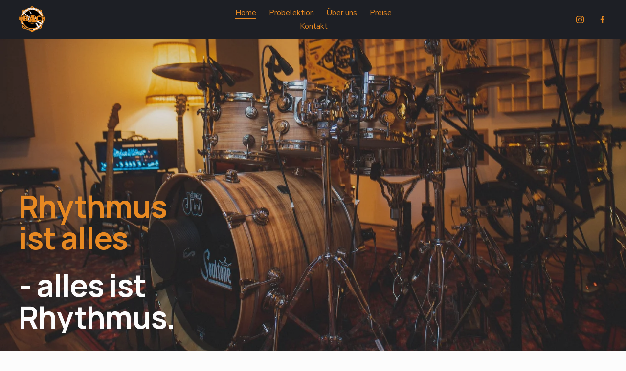

--- FILE ---
content_type: text/html;charset=utf-8
request_url: https://www.bumbumkrach.ch/
body_size: 40945
content:
<!doctype html>
<html xmlns:og="http://opengraphprotocol.org/schema/" xmlns:fb="http://www.facebook.com/2008/fbml" lang="de-CH"  >
  <head>
    <meta http-equiv="X-UA-Compatible" content="IE=edge,chrome=1">
    <meta name="viewport" content="width=device-width, initial-scale=1">
    <!-- This is Squarespace. --><!-- apricots-vibraphone-haya -->
<base href="">
<meta charset="utf-8" />
<title>Bum Bum Krach Schlagzeugunterricht | Jetzt kostenlos Probelektion sichern</title>
<meta http-equiv="Accept-CH" content="Sec-CH-UA-Platform-Version, Sec-CH-UA-Model" /><link rel="icon" type="image/x-icon" href="https://images.squarespace-cdn.com/content/v1/67d2e7d0722859340c65543d/cedad956-80f1-48ae-af1f-1938e181405c/favicon.ico?format=100w"/>
<link rel="canonical" href="https://www.bumbumkrach.ch"/>
<meta property="og:site_name" content="Bum Bum Krach Schlagzeugunterricht"/>
<meta property="og:title" content="Bum Bum Krach Schlagzeugunterricht | Jetzt kostenlos Probelektion sichern"/>
<meta property="og:url" content="https://www.bumbumkrach.ch"/>
<meta property="og:type" content="website"/>
<meta property="og:description" content="Individueller Schlagzeugunterricht für jedes Alter und Niveau. Vereinbare eine kostenlose Probelektion und erlebe unsere Drumschool."/>
<meta property="og:image" content="http://static1.squarespace.com/static/67d2e7d0722859340c65543d/t/67d2e95635b2ef7ad2634bd6/1741875542414/bbk.png?format=1500w"/>
<meta property="og:image:width" content="695"/>
<meta property="og:image:height" content="674"/>
<meta itemprop="name" content="Bum Bum Krach Schlagzeugunterricht &#124; Jetzt kostenlos Probelektion sichern"/>
<meta itemprop="url" content="https://www.bumbumkrach.ch"/>
<meta itemprop="description" content="Individueller Schlagzeugunterricht für jedes Alter und Niveau. Vereinbare eine kostenlose Probelektion und erlebe unsere Drumschool."/>
<meta itemprop="thumbnailUrl" content="http://static1.squarespace.com/static/67d2e7d0722859340c65543d/t/67d2e95635b2ef7ad2634bd6/1741875542414/bbk.png?format=1500w"/>
<link rel="image_src" href="http://static1.squarespace.com/static/67d2e7d0722859340c65543d/t/67d2e95635b2ef7ad2634bd6/1741875542414/bbk.png?format=1500w" />
<meta itemprop="image" content="http://static1.squarespace.com/static/67d2e7d0722859340c65543d/t/67d2e95635b2ef7ad2634bd6/1741875542414/bbk.png?format=1500w"/>
<meta name="twitter:title" content="Bum Bum Krach Schlagzeugunterricht &#124; Jetzt kostenlos Probelektion sichern"/>
<meta name="twitter:image" content="http://static1.squarespace.com/static/67d2e7d0722859340c65543d/t/67d2e95635b2ef7ad2634bd6/1741875542414/bbk.png?format=1500w"/>
<meta name="twitter:url" content="https://www.bumbumkrach.ch"/>
<meta name="twitter:card" content="summary"/>
<meta name="twitter:description" content="Individueller Schlagzeugunterricht für jedes Alter und Niveau. Vereinbare eine kostenlose Probelektion und erlebe unsere Drumschool."/>
<meta name="description" content="Individueller Schlagzeugunterricht für jedes Alter und Niveau. Vereinbare 
eine kostenlose Probelektion und erlebe unsere Drumschool." />
<link rel="preconnect" href="https://images.squarespace-cdn.com">
<link rel="preconnect" href="https://fonts.gstatic.com" crossorigin>
<link rel="stylesheet" href="https://fonts.googleapis.com/css2?family=Nunito+Sans:ital,wght@0,400;0,700;0,800;1,400;1,700&family=Manrope:ital,wght@0,500;0,700"><script type="text/javascript" crossorigin="anonymous" defer="true" nomodule="nomodule" src="//assets.squarespace.com/@sqs/polyfiller/1.6/legacy.js"></script>
<script type="text/javascript" crossorigin="anonymous" defer="true" src="//assets.squarespace.com/@sqs/polyfiller/1.6/modern.js"></script>
<script type="text/javascript">SQUARESPACE_ROLLUPS = {};</script>
<script>(function(rollups, name) { if (!rollups[name]) { rollups[name] = {}; } rollups[name].js = ["//assets.squarespace.com/universal/scripts-compressed/extract-css-runtime-207961e4cbe95b17-min.de-DE.js"]; })(SQUARESPACE_ROLLUPS, 'squarespace-extract_css_runtime');</script>
<script crossorigin="anonymous" src="//assets.squarespace.com/universal/scripts-compressed/extract-css-runtime-207961e4cbe95b17-min.de-DE.js" defer ></script><script>(function(rollups, name) { if (!rollups[name]) { rollups[name] = {}; } rollups[name].js = ["//assets.squarespace.com/universal/scripts-compressed/extract-css-moment-js-vendor-48fb6a24dfb74ce8-min.de-DE.js"]; })(SQUARESPACE_ROLLUPS, 'squarespace-extract_css_moment_js_vendor');</script>
<script crossorigin="anonymous" src="//assets.squarespace.com/universal/scripts-compressed/extract-css-moment-js-vendor-48fb6a24dfb74ce8-min.de-DE.js" defer ></script><script>(function(rollups, name) { if (!rollups[name]) { rollups[name] = {}; } rollups[name].js = ["//assets.squarespace.com/universal/scripts-compressed/cldr-resource-pack-50ba69cd80468ea3-min.de-DE.js"]; })(SQUARESPACE_ROLLUPS, 'squarespace-cldr_resource_pack');</script>
<script crossorigin="anonymous" src="//assets.squarespace.com/universal/scripts-compressed/cldr-resource-pack-50ba69cd80468ea3-min.de-DE.js" defer ></script><script>(function(rollups, name) { if (!rollups[name]) { rollups[name] = {}; } rollups[name].js = ["//assets.squarespace.com/universal/scripts-compressed/common-vendors-stable-0f97c66272d2a85d-min.de-DE.js"]; })(SQUARESPACE_ROLLUPS, 'squarespace-common_vendors_stable');</script>
<script crossorigin="anonymous" src="//assets.squarespace.com/universal/scripts-compressed/common-vendors-stable-0f97c66272d2a85d-min.de-DE.js" defer ></script><script>(function(rollups, name) { if (!rollups[name]) { rollups[name] = {}; } rollups[name].js = ["//assets.squarespace.com/universal/scripts-compressed/common-vendors-59b2ccff02c29938-min.de-DE.js"]; })(SQUARESPACE_ROLLUPS, 'squarespace-common_vendors');</script>
<script crossorigin="anonymous" src="//assets.squarespace.com/universal/scripts-compressed/common-vendors-59b2ccff02c29938-min.de-DE.js" defer ></script><script>(function(rollups, name) { if (!rollups[name]) { rollups[name] = {}; } rollups[name].js = ["//assets.squarespace.com/universal/scripts-compressed/common-518f2bac50c88279-min.de-DE.js"]; })(SQUARESPACE_ROLLUPS, 'squarespace-common');</script>
<script crossorigin="anonymous" src="//assets.squarespace.com/universal/scripts-compressed/common-518f2bac50c88279-min.de-DE.js" defer ></script><script>(function(rollups, name) { if (!rollups[name]) { rollups[name] = {}; } rollups[name].js = ["//assets.squarespace.com/universal/scripts-compressed/commerce-40e2477e3a538bce-min.de-DE.js"]; })(SQUARESPACE_ROLLUPS, 'squarespace-commerce');</script>
<script crossorigin="anonymous" src="//assets.squarespace.com/universal/scripts-compressed/commerce-40e2477e3a538bce-min.de-DE.js" defer ></script><script>(function(rollups, name) { if (!rollups[name]) { rollups[name] = {}; } rollups[name].css = ["//assets.squarespace.com/universal/styles-compressed/commerce-b16e90b1fba4d359-min.de-DE.css"]; })(SQUARESPACE_ROLLUPS, 'squarespace-commerce');</script>
<link rel="stylesheet" type="text/css" href="//assets.squarespace.com/universal/styles-compressed/commerce-b16e90b1fba4d359-min.de-DE.css"><script>(function(rollups, name) { if (!rollups[name]) { rollups[name] = {}; } rollups[name].js = ["//assets.squarespace.com/universal/scripts-compressed/user-account-core-f3c386eae2474d23-min.de-DE.js"]; })(SQUARESPACE_ROLLUPS, 'squarespace-user_account_core');</script>
<script crossorigin="anonymous" src="//assets.squarespace.com/universal/scripts-compressed/user-account-core-f3c386eae2474d23-min.de-DE.js" defer ></script><script>(function(rollups, name) { if (!rollups[name]) { rollups[name] = {}; } rollups[name].css = ["//assets.squarespace.com/universal/styles-compressed/user-account-core-70c8115da1e1c15c-min.de-DE.css"]; })(SQUARESPACE_ROLLUPS, 'squarespace-user_account_core');</script>
<link rel="stylesheet" type="text/css" href="//assets.squarespace.com/universal/styles-compressed/user-account-core-70c8115da1e1c15c-min.de-DE.css"><script>(function(rollups, name) { if (!rollups[name]) { rollups[name] = {}; } rollups[name].js = ["//assets.squarespace.com/universal/scripts-compressed/performance-f16d11660b3c8eef-min.de-DE.js"]; })(SQUARESPACE_ROLLUPS, 'squarespace-performance');</script>
<script crossorigin="anonymous" src="//assets.squarespace.com/universal/scripts-compressed/performance-f16d11660b3c8eef-min.de-DE.js" defer ></script><script data-name="static-context">Static = window.Static || {}; Static.SQUARESPACE_CONTEXT = {"betaFeatureFlags":["campaigns_import_discounts","i18n_beta_website_locales","campaigns_discount_section_in_automations","nested_categories","campaigns_new_image_layout_picker","contacts_and_campaigns_redesign","commerce-product-forms-rendering","enable_form_submission_trigger","modernized-pdp-m2-enabled","override_block_styles","section-sdk-plp-list-view-atc-button-enabled","scripts_defer","campaigns_merch_state","marketing_landing_page","campaigns_thumbnail_layout","new_stacked_index","member_areas_feature","supports_versioned_template_assets","marketing_automations","campaigns_discount_section_in_blasts"],"facebookAppId":"314192535267336","facebookApiVersion":"v6.0","rollups":{"squarespace-announcement-bar":{"js":"//assets.squarespace.com/universal/scripts-compressed/announcement-bar-c13fc1b085cbb87e-min.de-DE.js"},"squarespace-audio-player":{"css":"//assets.squarespace.com/universal/styles-compressed/audio-player-b05f5197a871c566-min.de-DE.css","js":"//assets.squarespace.com/universal/scripts-compressed/audio-player-92407475c203255f-min.de-DE.js"},"squarespace-blog-collection-list":{"css":"//assets.squarespace.com/universal/styles-compressed/blog-collection-list-b4046463b72f34e2-min.de-DE.css","js":"//assets.squarespace.com/universal/scripts-compressed/blog-collection-list-a71358c03bb1d1bf-min.de-DE.js"},"squarespace-calendar-block-renderer":{"css":"//assets.squarespace.com/universal/styles-compressed/calendar-block-renderer-b72d08ba4421f5a0-min.de-DE.css","js":"//assets.squarespace.com/universal/scripts-compressed/calendar-block-renderer-105de60650a0930b-min.de-DE.js"},"squarespace-chartjs-helpers":{"css":"//assets.squarespace.com/universal/styles-compressed/chartjs-helpers-96b256171ee039c1-min.de-DE.css","js":"//assets.squarespace.com/universal/scripts-compressed/chartjs-helpers-62515106ced6661a-min.de-DE.js"},"squarespace-comments":{"css":"//assets.squarespace.com/universal/styles-compressed/comments-621cedd89299c26d-min.de-DE.css","js":"//assets.squarespace.com/universal/scripts-compressed/comments-12ba4675f1e7cfbc-min.de-DE.js"},"squarespace-custom-css-popup":{"css":"//assets.squarespace.com/universal/styles-compressed/custom-css-popup-2521e9fac704ef13-min.de-DE.css","js":"//assets.squarespace.com/universal/scripts-compressed/custom-css-popup-d6ac6072e053da0e-min.de-DE.js"},"squarespace-dialog":{"css":"//assets.squarespace.com/universal/styles-compressed/dialog-f9093f2d526b94df-min.de-DE.css","js":"//assets.squarespace.com/universal/scripts-compressed/dialog-c4b851169e8cea97-min.de-DE.js"},"squarespace-events-collection":{"css":"//assets.squarespace.com/universal/styles-compressed/events-collection-b72d08ba4421f5a0-min.de-DE.css","js":"//assets.squarespace.com/universal/scripts-compressed/events-collection-f4dffa11752daf38-min.de-DE.js"},"squarespace-form-rendering-utils":{"js":"//assets.squarespace.com/universal/scripts-compressed/form-rendering-utils-a005c2f23e75bdf5-min.de-DE.js"},"squarespace-forms":{"css":"//assets.squarespace.com/universal/styles-compressed/forms-0afd3c6ac30bbab1-min.de-DE.css","js":"//assets.squarespace.com/universal/scripts-compressed/forms-31f29de532ebde8f-min.de-DE.js"},"squarespace-gallery-collection-list":{"css":"//assets.squarespace.com/universal/styles-compressed/gallery-collection-list-b4046463b72f34e2-min.de-DE.css","js":"//assets.squarespace.com/universal/scripts-compressed/gallery-collection-list-cf4c132d5949ca1a-min.de-DE.js"},"squarespace-image-zoom":{"css":"//assets.squarespace.com/universal/styles-compressed/image-zoom-b4046463b72f34e2-min.de-DE.css","js":"//assets.squarespace.com/universal/scripts-compressed/image-zoom-39ac792945edaf59-min.de-DE.js"},"squarespace-pinterest":{"css":"//assets.squarespace.com/universal/styles-compressed/pinterest-b4046463b72f34e2-min.de-DE.css","js":"//assets.squarespace.com/universal/scripts-compressed/pinterest-946c7c11b835bf3e-min.de-DE.js"},"squarespace-popup-overlay":{"css":"//assets.squarespace.com/universal/styles-compressed/popup-overlay-b742b752f5880972-min.de-DE.css","js":"//assets.squarespace.com/universal/scripts-compressed/popup-overlay-240c3ae69b9badcb-min.de-DE.js"},"squarespace-product-quick-view":{"css":"//assets.squarespace.com/universal/styles-compressed/product-quick-view-9548705e5cf7ee87-min.de-DE.css","js":"//assets.squarespace.com/universal/scripts-compressed/product-quick-view-806bd5abc709feea-min.de-DE.js"},"squarespace-products-collection-item-v2":{"css":"//assets.squarespace.com/universal/styles-compressed/products-collection-item-v2-b4046463b72f34e2-min.de-DE.css","js":"//assets.squarespace.com/universal/scripts-compressed/products-collection-item-v2-166ce5466e1d8d26-min.de-DE.js"},"squarespace-products-collection-list-v2":{"css":"//assets.squarespace.com/universal/styles-compressed/products-collection-list-v2-b4046463b72f34e2-min.de-DE.css","js":"//assets.squarespace.com/universal/scripts-compressed/products-collection-list-v2-aa0ac3d6e22eafc1-min.de-DE.js"},"squarespace-search-page":{"css":"//assets.squarespace.com/universal/styles-compressed/search-page-90a67fc09b9b32c6-min.de-DE.css","js":"//assets.squarespace.com/universal/scripts-compressed/search-page-c6ad14f12a09de58-min.de-DE.js"},"squarespace-search-preview":{"js":"//assets.squarespace.com/universal/scripts-compressed/search-preview-eb022104a1a7b46b-min.de-DE.js"},"squarespace-simple-liking":{"css":"//assets.squarespace.com/universal/styles-compressed/simple-liking-701bf8bbc05ec6aa-min.de-DE.css","js":"//assets.squarespace.com/universal/scripts-compressed/simple-liking-907c4f84c338d64d-min.de-DE.js"},"squarespace-social-buttons":{"css":"//assets.squarespace.com/universal/styles-compressed/social-buttons-95032e5fa98e47a5-min.de-DE.css","js":"//assets.squarespace.com/universal/scripts-compressed/social-buttons-300ebe355c57e4f5-min.de-DE.js"},"squarespace-tourdates":{"css":"//assets.squarespace.com/universal/styles-compressed/tourdates-b4046463b72f34e2-min.de-DE.css","js":"//assets.squarespace.com/universal/scripts-compressed/tourdates-cdda622d3915ab00-min.de-DE.js"},"squarespace-website-overlays-manager":{"css":"//assets.squarespace.com/universal/styles-compressed/website-overlays-manager-07ea5a4e004e6710-min.de-DE.css","js":"//assets.squarespace.com/universal/scripts-compressed/website-overlays-manager-4a816865865b7d0a-min.de-DE.js"}},"pageType":2,"website":{"id":"67d2e7d0722859340c65543d","identifier":"apricots-vibraphone-haya","websiteType":1,"contentModifiedOn":1746607965626,"cloneable":false,"hasBeenCloneable":false,"siteStatus":{},"language":"de-CH","translationLocale":"de-DE","formattingLocale":"de-CH","timeZone":"Europe/Zurich","machineTimeZoneOffset":3600000,"timeZoneOffset":3600000,"timeZoneAbbr":"CET","siteTitle":"Bum Bum Krach Schlagzeugunterricht","fullSiteTitle":"Bum Bum Krach Schlagzeugunterricht | Jetzt kostenlos Probelektion sichern","siteDescription":"","location":{},"logoImageId":"67d2e95635b2ef7ad2634bd6","shareButtonOptions":{"4":true,"8":true,"3":true,"2":true,"6":true,"7":true,"1":true},"logoImageUrl":"//images.squarespace-cdn.com/content/v1/67d2e7d0722859340c65543d/879dd360-9d9a-4126-8b7c-57b90f45152c/bbk.png","authenticUrl":"https://www.bumbumkrach.ch","internalUrl":"https://apricots-vibraphone-haya.squarespace.com","baseUrl":"https://www.bumbumkrach.ch","primaryDomain":"www.bumbumkrach.ch","sslSetting":3,"isHstsEnabled":true,"socialAccounts":[{"serviceId":64,"screenname":"Instagram","addedOn":1741875153254,"profileUrl":"https://www.instagram.com/bumbumkrach/","iconEnabled":true,"serviceName":"instagram-unauth"},{"serviceId":60,"screenname":"Facebook","addedOn":1741875153266,"profileUrl":"https://www.facebook.com/profile.php?id=100095131336745","iconEnabled":true,"serviceName":"facebook-unauth"}],"typekitId":"","statsMigrated":false,"imageMetadataProcessingEnabled":false,"screenshotId":"25e116654726d312a07ba76be74a787db9d56dfb95e388342f1923ad1456684c","captchaSettings":{"enabledForDonations":false},"showOwnerLogin":false},"websiteSettings":{"id":"67d2e7d0722859340c655459","websiteId":"67d2e7d0722859340c65543d","subjects":[],"country":"CH","state":"","simpleLikingEnabled":true,"mobileInfoBarSettings":{"isContactEmailEnabled":false,"isContactPhoneNumberEnabled":false,"isLocationEnabled":false,"isBusinessHoursEnabled":false},"announcementBarSettings":{},"commentLikesAllowed":true,"commentAnonAllowed":true,"commentThreaded":true,"commentApprovalRequired":false,"commentAvatarsOn":true,"commentSortType":2,"commentFlagThreshold":0,"commentFlagsAllowed":true,"commentEnableByDefault":true,"commentDisableAfterDaysDefault":0,"disqusShortname":"","commentsEnabled":false,"businessHours":{},"storeSettings":{"returnPolicy":null,"termsOfService":null,"privacyPolicy":null,"expressCheckout":false,"continueShoppingLinkUrl":"/","useLightCart":false,"showNoteField":false,"shippingCountryDefaultValue":"US","billToShippingDefaultValue":false,"showShippingPhoneNumber":true,"isShippingPhoneRequired":false,"showBillingPhoneNumber":true,"isBillingPhoneRequired":false,"currenciesSupported":["USD","CAD","GBP","AUD","EUR","CHF","NOK","SEK","DKK","NZD","SGD","MXN","HKD","CZK","ILS","MYR","RUB","PHP","PLN","THB","BRL","ARS","COP","IDR","INR","JPY","ZAR"],"defaultCurrency":"USD","selectedCurrency":"CHF","measurementStandard":2,"showCustomCheckoutForm":false,"checkoutPageMarketingOptInEnabled":true,"enableMailingListOptInByDefault":false,"sameAsRetailLocation":false,"merchandisingSettings":{"scarcityEnabledOnProductItems":false,"scarcityEnabledOnProductBlocks":false,"scarcityMessageType":"DEFAULT_SCARCITY_MESSAGE","scarcityThreshold":10,"multipleQuantityAllowedForServices":true,"restockNotificationsEnabled":false,"restockNotificationsSuccessText":"","restockNotificationsMailingListSignUpEnabled":false,"relatedProductsEnabled":false,"relatedProductsOrdering":"random","soldOutVariantsDropdownDisabled":false,"productComposerOptedIn":false,"productComposerABTestOptedOut":false,"productReviewsEnabled":false},"minimumOrderSubtotalEnabled":false,"minimumOrderSubtotal":{"currency":"CHF","value":"0.00"},"addToCartConfirmationType":2,"isLive":false,"multipleQuantityAllowedForServices":true},"useEscapeKeyToLogin":false,"ssBadgeType":1,"ssBadgePosition":4,"ssBadgeVisibility":1,"ssBadgeDevices":1,"pinterestOverlayOptions":{"mode":"disabled"},"userAccountsSettings":{"loginAllowed":true,"signupAllowed":true}},"cookieSettings":{"isCookieBannerEnabled":true,"isRestrictiveCookiePolicyEnabled":true,"cookieBannerText":"<p data-rte-preserve-empty=\"true\" style=\"white-space:pre-wrap;\"><span>W\u00E4hlen Sie \u201EAlle akzeptieren\u201C, um unserer Verwendung von Cookies und \u00E4hnlichen Technologien zur Verbesserung Ihrer Browser-Erfahrung, Sicherheit, Analyse und Anpassung zuzustimmen. W\u00E4hlen Sie \u201ECookies verwalten\u201C, um weitere Auswahlm\u00F6glichkeiten zu treffen oder sich abzumelden.</span></p>","cookieBannerPosition":"BOTTOM","cookieBannerCtaText":"Accept all","cookieBannerAcceptType":"OPT_IN","cookieBannerOptOutCtaText":"Decline all","cookieBannerHasOptOut":true,"cookieBannerHasManageCookies":true,"cookieBannerManageCookiesLabel":"Manage cookies","cookieBannerSavedPreferencesText":"Cookie Preferences","cookieBannerSavedPreferencesLayout":"PILL"},"websiteCloneable":false,"collection":{"title":"Home","id":"67d2e7d2722859340c6555ac","fullUrl":"/","type":10,"permissionType":1},"subscribed":false,"appDomain":"squarespace.com","templateTweakable":true,"tweakJSON":{"form-use-theme-colors":"true","header-logo-height":"53px","header-mobile-logo-max-height":"30px","header-vert-padding":"1vw","header-width":"Full","maxPageWidth":"1600px","mobile-header-vert-padding":"6vw","pagePadding":"3vw","tweak-blog-alternating-side-by-side-image-aspect-ratio":"1:1 Square","tweak-blog-alternating-side-by-side-image-spacing":"6%","tweak-blog-alternating-side-by-side-meta-spacing":"20px","tweak-blog-alternating-side-by-side-primary-meta":"Categories","tweak-blog-alternating-side-by-side-read-more-spacing":"20px","tweak-blog-alternating-side-by-side-secondary-meta":"Date","tweak-blog-basic-grid-columns":"2","tweak-blog-basic-grid-image-aspect-ratio":"3:2 Standard","tweak-blog-basic-grid-image-spacing":"20px","tweak-blog-basic-grid-meta-spacing":"10px","tweak-blog-basic-grid-primary-meta":"Date","tweak-blog-basic-grid-read-more-spacing":"20px","tweak-blog-basic-grid-secondary-meta":"Categories","tweak-blog-item-custom-width":"75","tweak-blog-item-show-author-profile":"false","tweak-blog-item-width":"Medium","tweak-blog-masonry-columns":"2","tweak-blog-masonry-horizontal-spacing":"30px","tweak-blog-masonry-image-spacing":"20px","tweak-blog-masonry-meta-spacing":"20px","tweak-blog-masonry-primary-meta":"Categories","tweak-blog-masonry-read-more-spacing":"20px","tweak-blog-masonry-secondary-meta":"Date","tweak-blog-masonry-vertical-spacing":"30px","tweak-blog-side-by-side-image-aspect-ratio":"1:1 Square","tweak-blog-side-by-side-image-spacing":"6%","tweak-blog-side-by-side-meta-spacing":"20px","tweak-blog-side-by-side-primary-meta":"Categories","tweak-blog-side-by-side-read-more-spacing":"20px","tweak-blog-side-by-side-secondary-meta":"Date","tweak-blog-single-column-image-spacing":"50px","tweak-blog-single-column-meta-spacing":"0px","tweak-blog-single-column-primary-meta":"Date","tweak-blog-single-column-read-more-spacing":"0px","tweak-blog-single-column-secondary-meta":"Categories","tweak-events-stacked-show-thumbnails":"true","tweak-events-stacked-thumbnail-size":"2:3 Standard (Vertical)","tweak-fixed-header":"true","tweak-fixed-header-style":"Basic","tweak-global-animations-animation-curve":"ease","tweak-global-animations-animation-delay":"0.6s","tweak-global-animations-animation-duration":"0.80s","tweak-global-animations-animation-style":"fade","tweak-global-animations-animation-type":"slide","tweak-global-animations-complexity-level":"detailed","tweak-global-animations-enabled":"true","tweak-portfolio-grid-basic-custom-height":"50","tweak-portfolio-grid-overlay-custom-height":"50","tweak-portfolio-hover-follow-acceleration":"20%","tweak-portfolio-hover-follow-animation-duration":"Medium","tweak-portfolio-hover-follow-animation-type":"Fade","tweak-portfolio-hover-follow-delimiter":"Period","tweak-portfolio-hover-follow-front":"false","tweak-portfolio-hover-follow-layout":"Stacked","tweak-portfolio-hover-follow-size":"80","tweak-portfolio-hover-follow-text-spacing-x":"6.1","tweak-portfolio-hover-follow-text-spacing-y":"1.44","tweak-portfolio-hover-static-animation-duration":"Fast","tweak-portfolio-hover-static-animation-type":"Fade","tweak-portfolio-hover-static-delimiter":"Hyphen","tweak-portfolio-hover-static-front":"true","tweak-portfolio-hover-static-layout":"Inline","tweak-portfolio-hover-static-size":"50","tweak-portfolio-hover-static-text-spacing-x":"1.5","tweak-portfolio-hover-static-text-spacing-y":"1.5","tweak-portfolio-index-background-animation-duration":"Medium","tweak-portfolio-index-background-animation-type":"Fade","tweak-portfolio-index-background-custom-height":"50","tweak-portfolio-index-background-delimiter":"None","tweak-portfolio-index-background-height":"Large","tweak-portfolio-index-background-horizontal-alignment":"Center","tweak-portfolio-index-background-link-format":"Stacked","tweak-portfolio-index-background-persist":"false","tweak-portfolio-index-background-vertical-alignment":"Middle","tweak-portfolio-index-background-width":"Full","tweak-product-basic-item-click-action":"None","tweak-product-basic-item-gallery-aspect-ratio":"1:1 Square","tweak-product-basic-item-gallery-design":"Slideshow","tweak-product-basic-item-gallery-width":"40%","tweak-product-basic-item-hover-action":"None","tweak-product-basic-item-image-spacing":"12vw","tweak-product-basic-item-image-zoom-factor":"2","tweak-product-basic-item-product-variant-display":"Dropdown","tweak-product-basic-item-thumbnail-placement":"Side","tweak-product-basic-item-variant-picker-layout":"Dropdowns","tweak-products-add-to-cart-button":"false","tweak-products-columns":"3","tweak-products-gutter-column":"4vw","tweak-products-gutter-row":"4vw","tweak-products-header-text-alignment":"Middle","tweak-products-image-aspect-ratio":"1:1 Square","tweak-products-image-text-spacing":"2vw","tweak-products-mobile-columns":"1","tweak-products-text-alignment":"Middle","tweak-products-width":"Full","tweak-transparent-header":"false"},"templateId":"5c5a519771c10ba3470d8101","templateVersion":"7.1","pageFeatures":[1,2,4],"gmRenderKey":"QUl6YVN5Q0JUUk9xNkx1dkZfSUUxcjQ2LVQ0QWVUU1YtMGQ3bXk4","templateScriptsRootUrl":"https://static1.squarespace.com/static/vta/5c5a519771c10ba3470d8101/scripts/","impersonatedSession":false,"tzData":{"zones":[[60,"EU","CE%sT",null]],"rules":{"EU":[[1981,"max",null,"Mar","lastSun","1:00u","1:00","S"],[1996,"max",null,"Oct","lastSun","1:00u","0",null]]}},"showAnnouncementBar":false,"recaptchaEnterpriseContext":{"recaptchaEnterpriseSiteKey":"6LdDFQwjAAAAAPigEvvPgEVbb7QBm-TkVJdDTlAv"},"i18nContext":{"timeZoneData":{"id":"Europe/Zurich","name":"Mitteleurop\u00E4ische Zeit"}},"env":"PRODUCTION","visitorFormContext":{"formFieldFormats":{"initialAddressFormat":{"id":0,"type":"ADDRESS","country":"CH","labelLocale":"de","fields":[{"type":"FIELD","label":"Stra\u00DFe und Hausnummer","identifier":"Line1","length":0,"required":true,"metadata":{"autocomplete":"address-line1"}},{"type":"SEPARATOR","label":"\n","identifier":"Newline","length":0,"required":false,"metadata":{}},{"type":"FIELD","label":"Adresszusatz","identifier":"Line2","length":0,"required":false,"metadata":{"autocomplete":"address-line2"}},{"type":"SEPARATOR","label":"\n","identifier":"Newline","length":0,"required":false,"metadata":{}},{"type":"FIELD","label":"Postleitzahl","identifier":"Zip","length":0,"required":true,"metadata":{"autocomplete":"postal-code"}},{"type":"SEPARATOR","label":" ","identifier":"Space","length":0,"required":false,"metadata":{}},{"type":"FIELD","label":"Stadt","identifier":"City","length":0,"required":true,"metadata":{"autocomplete":"address-level1"}}]},"initialNameOrder":"GIVEN_FIRST","initialPhoneFormat":{"id":0,"type":"PHONE_NUMBER","country":"CH","labelLocale":"de-DE","fields":[{"type":"FIELD","label":"1","identifier":"1","length":2,"required":false,"metadata":{}},{"type":"SEPARATOR","label":" ","identifier":"Space","length":0,"required":false,"metadata":{}},{"type":"FIELD","label":"2","identifier":"2","length":3,"required":false,"metadata":{}},{"type":"SEPARATOR","label":" ","identifier":"Space","length":0,"required":false,"metadata":{}},{"type":"FIELD","label":"3","identifier":"3","length":2,"required":false,"metadata":{}},{"type":"SEPARATOR","label":" ","identifier":"Space","length":0,"required":false,"metadata":{}},{"type":"FIELD","label":"4","identifier":"4","length":13,"required":false,"metadata":{}}]},"countries":[{"name":"Afghanistan","code":"AF","phoneCode":"+93"},{"name":"\u00C4gypten","code":"EG","phoneCode":"+20"},{"name":"\u00C5landinseln","code":"AX","phoneCode":"+358"},{"name":"Albanien","code":"AL","phoneCode":"+355"},{"name":"Algerien","code":"DZ","phoneCode":"+213"},{"name":"Amerikanische Jungferninseln","code":"VI","phoneCode":"+1"},{"name":"Amerikanisch-Samoa","code":"AS","phoneCode":"+1"},{"name":"Andorra","code":"AD","phoneCode":"+376"},{"name":"Angola","code":"AO","phoneCode":"+244"},{"name":"Anguilla","code":"AI","phoneCode":"+1"},{"name":"Antigua und Barbuda","code":"AG","phoneCode":"+1"},{"name":"\u00C4quatorialguinea","code":"GQ","phoneCode":"+240"},{"name":"Argentinien","code":"AR","phoneCode":"+54"},{"name":"Armenien","code":"AM","phoneCode":"+374"},{"name":"Aruba","code":"AW","phoneCode":"+297"},{"name":"Ascension","code":"AC","phoneCode":"+247"},{"name":"Aserbaidschan","code":"AZ","phoneCode":"+994"},{"name":"\u00C4thiopien","code":"ET","phoneCode":"+251"},{"name":"Australien","code":"AU","phoneCode":"+61"},{"name":"Bahamas","code":"BS","phoneCode":"+1"},{"name":"Bahrain","code":"BH","phoneCode":"+973"},{"name":"Bangladesch","code":"BD","phoneCode":"+880"},{"name":"Barbados","code":"BB","phoneCode":"+1"},{"name":"Belarus","code":"BY","phoneCode":"+375"},{"name":"Belgien","code":"BE","phoneCode":"+32"},{"name":"Belize","code":"BZ","phoneCode":"+501"},{"name":"Benin","code":"BJ","phoneCode":"+229"},{"name":"Bermuda","code":"BM","phoneCode":"+1"},{"name":"Bhutan","code":"BT","phoneCode":"+975"},{"name":"Bolivien","code":"BO","phoneCode":"+591"},{"name":"Bosnien und Herzegowina","code":"BA","phoneCode":"+387"},{"name":"Botsuana","code":"BW","phoneCode":"+267"},{"name":"Brasilien","code":"BR","phoneCode":"+55"},{"name":"Britische Jungferninseln","code":"VG","phoneCode":"+1"},{"name":"Britisches Territorium im Indischen Ozean","code":"IO","phoneCode":"+246"},{"name":"Brunei Darussalam","code":"BN","phoneCode":"+673"},{"name":"Bulgarien","code":"BG","phoneCode":"+359"},{"name":"Burkina Faso","code":"BF","phoneCode":"+226"},{"name":"Burundi","code":"BI","phoneCode":"+257"},{"name":"Cabo Verde","code":"CV","phoneCode":"+238"},{"name":"Chile","code":"CL","phoneCode":"+56"},{"name":"China","code":"CN","phoneCode":"+86"},{"name":"Cookinseln","code":"CK","phoneCode":"+682"},{"name":"Costa Rica","code":"CR","phoneCode":"+506"},{"name":"C\u00F4te d\u2019Ivoire","code":"CI","phoneCode":"+225"},{"name":"Cura\u00E7ao","code":"CW","phoneCode":"+599"},{"name":"D\u00E4nemark","code":"DK","phoneCode":"+45"},{"name":"Deutschland","code":"DE","phoneCode":"+49"},{"name":"Dominica","code":"DM","phoneCode":"+1"},{"name":"Dominikanische Republik","code":"DO","phoneCode":"+1"},{"name":"Dschibuti","code":"DJ","phoneCode":"+253"},{"name":"Ecuador","code":"EC","phoneCode":"+593"},{"name":"El Salvador","code":"SV","phoneCode":"+503"},{"name":"Eritrea","code":"ER","phoneCode":"+291"},{"name":"Estland","code":"EE","phoneCode":"+372"},{"name":"Eswatini","code":"SZ","phoneCode":"+268"},{"name":"Falklandinseln","code":"FK","phoneCode":"+500"},{"name":"F\u00E4r\u00F6er","code":"FO","phoneCode":"+298"},{"name":"Fidschi","code":"FJ","phoneCode":"+679"},{"name":"Finnland","code":"FI","phoneCode":"+358"},{"name":"Frankreich","code":"FR","phoneCode":"+33"},{"name":"Franz\u00F6sisch-Guayana","code":"GF","phoneCode":"+594"},{"name":"Franz\u00F6sisch-Polynesien","code":"PF","phoneCode":"+689"},{"name":"Gabun","code":"GA","phoneCode":"+241"},{"name":"Gambia","code":"GM","phoneCode":"+220"},{"name":"Georgien","code":"GE","phoneCode":"+995"},{"name":"Ghana","code":"GH","phoneCode":"+233"},{"name":"Gibraltar","code":"GI","phoneCode":"+350"},{"name":"Grenada","code":"GD","phoneCode":"+1"},{"name":"Griechenland","code":"GR","phoneCode":"+30"},{"name":"Gr\u00F6nland","code":"GL","phoneCode":"+299"},{"name":"Guadeloupe","code":"GP","phoneCode":"+590"},{"name":"Guam","code":"GU","phoneCode":"+1"},{"name":"Guatemala","code":"GT","phoneCode":"+502"},{"name":"Guernsey","code":"GG","phoneCode":"+44"},{"name":"Guinea","code":"GN","phoneCode":"+224"},{"name":"Guinea-Bissau","code":"GW","phoneCode":"+245"},{"name":"Guyana","code":"GY","phoneCode":"+592"},{"name":"Haiti","code":"HT","phoneCode":"+509"},{"name":"Honduras","code":"HN","phoneCode":"+504"},{"name":"Indien","code":"IN","phoneCode":"+91"},{"name":"Indonesien","code":"ID","phoneCode":"+62"},{"name":"Irak","code":"IQ","phoneCode":"+964"},{"name":"Iran","code":"IR","phoneCode":"+98"},{"name":"Irland","code":"IE","phoneCode":"+353"},{"name":"Island","code":"IS","phoneCode":"+354"},{"name":"Isle of Man","code":"IM","phoneCode":"+44"},{"name":"Israel","code":"IL","phoneCode":"+972"},{"name":"Italien","code":"IT","phoneCode":"+39"},{"name":"Jamaika","code":"JM","phoneCode":"+1"},{"name":"Japan","code":"JP","phoneCode":"+81"},{"name":"Jemen","code":"YE","phoneCode":"+967"},{"name":"Jersey","code":"JE","phoneCode":"+44"},{"name":"Jordanien","code":"JO","phoneCode":"+962"},{"name":"Kaimaninseln","code":"KY","phoneCode":"+1"},{"name":"Kambodscha","code":"KH","phoneCode":"+855"},{"name":"Kamerun","code":"CM","phoneCode":"+237"},{"name":"Kanada","code":"CA","phoneCode":"+1"},{"name":"Karibische Niederlande","code":"BQ","phoneCode":"+599"},{"name":"Kasachstan","code":"KZ","phoneCode":"+7"},{"name":"Katar","code":"QA","phoneCode":"+974"},{"name":"Kenia","code":"KE","phoneCode":"+254"},{"name":"Kirgisistan","code":"KG","phoneCode":"+996"},{"name":"Kiribati","code":"KI","phoneCode":"+686"},{"name":"Kokosinseln","code":"CC","phoneCode":"+61"},{"name":"Kolumbien","code":"CO","phoneCode":"+57"},{"name":"Komoren","code":"KM","phoneCode":"+269"},{"name":"Kongo-Brazzaville","code":"CG","phoneCode":"+242"},{"name":"Kongo-Kinshasa","code":"CD","phoneCode":"+243"},{"name":"Kosovo","code":"XK","phoneCode":"+383"},{"name":"Kroatien","code":"HR","phoneCode":"+385"},{"name":"Kuba","code":"CU","phoneCode":"+53"},{"name":"Kuwait","code":"KW","phoneCode":"+965"},{"name":"Laos","code":"LA","phoneCode":"+856"},{"name":"Lesotho","code":"LS","phoneCode":"+266"},{"name":"Lettland","code":"LV","phoneCode":"+371"},{"name":"Libanon","code":"LB","phoneCode":"+961"},{"name":"Liberia","code":"LR","phoneCode":"+231"},{"name":"Libyen","code":"LY","phoneCode":"+218"},{"name":"Liechtenstein","code":"LI","phoneCode":"+423"},{"name":"Litauen","code":"LT","phoneCode":"+370"},{"name":"Luxemburg","code":"LU","phoneCode":"+352"},{"name":"Madagaskar","code":"MG","phoneCode":"+261"},{"name":"Malawi","code":"MW","phoneCode":"+265"},{"name":"Malaysia","code":"MY","phoneCode":"+60"},{"name":"Malediven","code":"MV","phoneCode":"+960"},{"name":"Mali","code":"ML","phoneCode":"+223"},{"name":"Malta","code":"MT","phoneCode":"+356"},{"name":"Marokko","code":"MA","phoneCode":"+212"},{"name":"Marshallinseln","code":"MH","phoneCode":"+692"},{"name":"Martinique","code":"MQ","phoneCode":"+596"},{"name":"Mauretanien","code":"MR","phoneCode":"+222"},{"name":"Mauritius","code":"MU","phoneCode":"+230"},{"name":"Mayotte","code":"YT","phoneCode":"+262"},{"name":"Mexiko","code":"MX","phoneCode":"+52"},{"name":"Mikronesien","code":"FM","phoneCode":"+691"},{"name":"Monaco","code":"MC","phoneCode":"+377"},{"name":"Mongolei","code":"MN","phoneCode":"+976"},{"name":"Montenegro","code":"ME","phoneCode":"+382"},{"name":"Montserrat","code":"MS","phoneCode":"+1"},{"name":"Mosambik","code":"MZ","phoneCode":"+258"},{"name":"Myanmar","code":"MM","phoneCode":"+95"},{"name":"Namibia","code":"NA","phoneCode":"+264"},{"name":"Nauru","code":"NR","phoneCode":"+674"},{"name":"Nepal","code":"NP","phoneCode":"+977"},{"name":"Neukaledonien","code":"NC","phoneCode":"+687"},{"name":"Neuseeland","code":"NZ","phoneCode":"+64"},{"name":"Nicaragua","code":"NI","phoneCode":"+505"},{"name":"Niederlande","code":"NL","phoneCode":"+31"},{"name":"Niger","code":"NE","phoneCode":"+227"},{"name":"Nigeria","code":"NG","phoneCode":"+234"},{"name":"Niue","code":"NU","phoneCode":"+683"},{"name":"Nordkorea","code":"KP","phoneCode":"+850"},{"name":"N\u00F6rdliche Marianen","code":"MP","phoneCode":"+1"},{"name":"Nordmazedonien","code":"MK","phoneCode":"+389"},{"name":"Norfolkinsel","code":"NF","phoneCode":"+672"},{"name":"Norwegen","code":"NO","phoneCode":"+47"},{"name":"Oman","code":"OM","phoneCode":"+968"},{"name":"\u00D6sterreich","code":"AT","phoneCode":"+43"},{"name":"Pakistan","code":"PK","phoneCode":"+92"},{"name":"Pal\u00E4stinensische Autonomiegebiete","code":"PS","phoneCode":"+970"},{"name":"Palau","code":"PW","phoneCode":"+680"},{"name":"Panama","code":"PA","phoneCode":"+507"},{"name":"Papua-Neuguinea","code":"PG","phoneCode":"+675"},{"name":"Paraguay","code":"PY","phoneCode":"+595"},{"name":"Peru","code":"PE","phoneCode":"+51"},{"name":"Philippinen","code":"PH","phoneCode":"+63"},{"name":"Polen","code":"PL","phoneCode":"+48"},{"name":"Portugal","code":"PT","phoneCode":"+351"},{"name":"Puerto Rico","code":"PR","phoneCode":"+1"},{"name":"Republik Moldau","code":"MD","phoneCode":"+373"},{"name":"R\u00E9union","code":"RE","phoneCode":"+262"},{"name":"Ruanda","code":"RW","phoneCode":"+250"},{"name":"Rum\u00E4nien","code":"RO","phoneCode":"+40"},{"name":"Russland","code":"RU","phoneCode":"+7"},{"name":"Salomonen","code":"SB","phoneCode":"+677"},{"name":"Sambia","code":"ZM","phoneCode":"+260"},{"name":"Samoa","code":"WS","phoneCode":"+685"},{"name":"San Marino","code":"SM","phoneCode":"+378"},{"name":"S\u00E3o Tom\u00E9 und Pr\u00EDncipe","code":"ST","phoneCode":"+239"},{"name":"Saudi-Arabien","code":"SA","phoneCode":"+966"},{"name":"Schweden","code":"SE","phoneCode":"+46"},{"name":"Schweiz","code":"CH","phoneCode":"+41"},{"name":"Senegal","code":"SN","phoneCode":"+221"},{"name":"Serbien","code":"RS","phoneCode":"+381"},{"name":"Seychellen","code":"SC","phoneCode":"+248"},{"name":"Sierra Leone","code":"SL","phoneCode":"+232"},{"name":"Simbabwe","code":"ZW","phoneCode":"+263"},{"name":"Singapur","code":"SG","phoneCode":"+65"},{"name":"Sint Maarten","code":"SX","phoneCode":"+1"},{"name":"Slowakei","code":"SK","phoneCode":"+421"},{"name":"Slowenien","code":"SI","phoneCode":"+386"},{"name":"Somalia","code":"SO","phoneCode":"+252"},{"name":"Sonderverwaltungsregion Hongkong","code":"HK","phoneCode":"+852"},{"name":"Sonderverwaltungsregion Macau","code":"MO","phoneCode":"+853"},{"name":"Spanien","code":"ES","phoneCode":"+34"},{"name":"Spitzbergen und Jan Mayen","code":"SJ","phoneCode":"+47"},{"name":"Sri Lanka","code":"LK","phoneCode":"+94"},{"name":"St. Barth\u00E9lemy","code":"BL","phoneCode":"+590"},{"name":"St. Helena","code":"SH","phoneCode":"+290"},{"name":"St. Kitts und Nevis","code":"KN","phoneCode":"+1"},{"name":"St. Lucia","code":"LC","phoneCode":"+1"},{"name":"St. Martin","code":"MF","phoneCode":"+590"},{"name":"St. Pierre und Miquelon","code":"PM","phoneCode":"+508"},{"name":"St. Vincent und die Grenadinen","code":"VC","phoneCode":"+1"},{"name":"S\u00FCdafrika","code":"ZA","phoneCode":"+27"},{"name":"Sudan","code":"SD","phoneCode":"+249"},{"name":"S\u00FCdkorea","code":"KR","phoneCode":"+82"},{"name":"S\u00FCdsudan","code":"SS","phoneCode":"+211"},{"name":"Suriname","code":"SR","phoneCode":"+597"},{"name":"Syrien","code":"SY","phoneCode":"+963"},{"name":"Tadschikistan","code":"TJ","phoneCode":"+992"},{"name":"Taiwan","code":"TW","phoneCode":"+886"},{"name":"Tansania","code":"TZ","phoneCode":"+255"},{"name":"Thailand","code":"TH","phoneCode":"+66"},{"name":"Timor-Leste","code":"TL","phoneCode":"+670"},{"name":"Togo","code":"TG","phoneCode":"+228"},{"name":"Tokelau","code":"TK","phoneCode":"+690"},{"name":"Tonga","code":"TO","phoneCode":"+676"},{"name":"Trinidad und Tobago","code":"TT","phoneCode":"+1"},{"name":"Tristan da Cunha","code":"TA","phoneCode":"+290"},{"name":"Tschad","code":"TD","phoneCode":"+235"},{"name":"Tschechien","code":"CZ","phoneCode":"+420"},{"name":"Tunesien","code":"TN","phoneCode":"+216"},{"name":"T\u00FCrkei","code":"TR","phoneCode":"+90"},{"name":"Turkmenistan","code":"TM","phoneCode":"+993"},{"name":"Turks- und Caicosinseln","code":"TC","phoneCode":"+1"},{"name":"Tuvalu","code":"TV","phoneCode":"+688"},{"name":"Uganda","code":"UG","phoneCode":"+256"},{"name":"Ukraine","code":"UA","phoneCode":"+380"},{"name":"Ungarn","code":"HU","phoneCode":"+36"},{"name":"Uruguay","code":"UY","phoneCode":"+598"},{"name":"Usbekistan","code":"UZ","phoneCode":"+998"},{"name":"Vanuatu","code":"VU","phoneCode":"+678"},{"name":"Vatikanstadt","code":"VA","phoneCode":"+39"},{"name":"Venezuela","code":"VE","phoneCode":"+58"},{"name":"Vereinigte Arabische Emirate","code":"AE","phoneCode":"+971"},{"name":"Vereinigtes K\u00F6nigreich","code":"GB","phoneCode":"+44"},{"name":"Vereinigte Staaten","code":"US","phoneCode":"+1"},{"name":"Vietnam","code":"VN","phoneCode":"+84"},{"name":"Wallis und Futuna","code":"WF","phoneCode":"+681"},{"name":"Weihnachtsinsel","code":"CX","phoneCode":"+61"},{"name":"Westsahara","code":"EH","phoneCode":"+212"},{"name":"Zentralafrikanische Republik","code":"CF","phoneCode":"+236"},{"name":"Zypern","code":"CY","phoneCode":"+357"}]},"localizedStrings":{"validation":{"noValidSelection":"G\u00FCltige Auswahl treffen.","invalidUrl":"Dies muss eine g\u00FCltige URL sein.","stringTooLong":"Wert sollte nicht mehr als {0} Zeichen enthalten.","containsInvalidKey":"{0} enth\u00E4lt einen ung\u00FCltigen Key.","invalidTwitterUsername":"Dies muss ein g\u00FCltiger Twitter Benutzername sein.","valueOutsideRange":"Wert muss innerhalb von {0} und {1} sein.","invalidPassword":"Passw\u00F6rter sollten keine Leerzeichen enthalten.","missingRequiredSubfields":"Teilfelder in {0} m\u00FCssen ausgef\u00FCllt werden: {1}","invalidCurrency":"W\u00E4hrung sollte wie folgt formatiert werden: 1234 oder 123.99.","invalidMapSize":"Wert sollte {0} Zeichen enthalten.","subfieldsRequired":"Alle Felder in {0} m\u00FCssen ausgef\u00FCllt werden.","formSubmissionFailed":"Formular-\u00DCbermittlung fehlgeschlagen. \u00DCberpr\u00FCfe die folgenden Angaben: {0}.","invalidCountryCode":"Vorwahl sollte ein optionales Plus und bis zu 4 Ziffern beinhalten.","invalidDate":"Dies ist kein echtes Datum.","required":"{0} wird ben\u00F6tigt.","invalidStringLength":"Wert sollte {0} Zeichen lang sein.","invalidEmail":"E-Mail-Adressen sollten dem Format benutzer@domain.com folgen.","invalidListLength":"Wert sollte {0} Zeichen lang sein.","allEmpty":"Bitte mindestens ein Feld ausf\u00FCllen.","missingRequiredQuestion":"Eine erforderliche Frage fehlt.","invalidQuestion":"Enthielt eine ung\u00FCltige Frage.","captchaFailure":"Captcha-\u00DCberpr\u00FCfung fehlgeschlagen. Bitte versuche es erneut.","stringTooShort":"Wert sollte mindestens {0} Zeichen lang sein.","invalid":"{0} ist ung\u00FCltig.","formErrors":"Formularfehler","containsInvalidValue":"{0} enth\u00E4lt einen ung\u00FCltigen Wert.","invalidUnsignedNumber":"Nummern k\u00F6nnen nur Ziffern enthalten und keine anderen Zeichen.","invalidName":"G\u00FCltige Namen k\u00F6nnen nur Buchstaben, Zahlen, Leerzeichen, ', und Bindestriche enthalten."},"submit":"Senden","status":{"title":"{@}-Block","learnMore":"Mehr erfahren"},"name":{"firstName":"Vorname","lastName":"Nachname"},"lightbox":{"openForm":"Formular \u00F6ffnen"},"likert":{"agree":"Stimme zu","stronglyDisagree":"Stimme \u00FCberhaupt nicht zu","disagree":"Stimme nicht zu","stronglyAgree":"Stimme voll und ganz zu","neutral":"Neutral"},"time":{"am":"AM","second":"Sekunde","pm":"PM","minute":"Minute","amPm":"AM/PM","hour":"Stunde"},"notFound":"Formular konnte nicht gefunden werden.","date":{"yyyy":"JJJJ","year":"Jahr","mm":"MM","day":"Erde","month":"Monat","dd":"TT"},"phone":{"country":"Land","number":"Nummer","prefix":"Vorwahl","areaCode":"Vorwahl","line":"Nummer (letzte 4 Ziffern)"},"submitError":"Formular kann nicht gesendet werden. Bitte versuche es sp\u00E4ter erneut.","address":{"stateProvince":"Bundesland/Kanton","country":"Land","zipPostalCode":"PLZ/Postleitzahl","address2":"Adresszeile 2","address1":"Adresszeile 1","city":"Stadt"},"email":{"signUp":"Registriere dich f\u00FCr Neuigkeiten und Updates"},"cannotSubmitDemoForm":"Dies ist ein Beispielformular und konnte nicht versendet werden.","required":"(erforderlich)","invalidData":"Ung\u00FCltige Formular-Angaben."}}};</script><link rel="stylesheet" type="text/css" href="https://definitions.sqspcdn.com/website-component-definition/static-assets/website.components.button/a83365c4-ed2c-418e-bc2c-54815cbb657e_265/website.components.button.styles.css"/><link rel="stylesheet" type="text/css" href="https://definitions.sqspcdn.com/website-component-definition/static-assets/website.components.form/e1caafba-1972-4ff8-a43c-df0e503c640f_267/website.components.form.styles.css"/><script defer src="https://definitions.sqspcdn.com/website-component-definition/static-assets/website.components.button/a83365c4-ed2c-418e-bc2c-54815cbb657e_265/website.components.button.visitor.js"></script><script defer src="https://definitions.sqspcdn.com/website-component-definition/static-assets/website.components.form/e1caafba-1972-4ff8-a43c-df0e503c640f_267/website.components.form.visitor.js"></script><script defer src="https://definitions.sqspcdn.com/website-component-definition/static-assets/website.components.button/a83365c4-ed2c-418e-bc2c-54815cbb657e_265/8830.js"></script><script defer src="https://definitions.sqspcdn.com/website-component-definition/static-assets/website.components.button/a83365c4-ed2c-418e-bc2c-54815cbb657e_265/block-animation-preview-manager.js"></script><script defer src="https://definitions.sqspcdn.com/website-component-definition/static-assets/website.components.map/28408997-368a-4035-8c4d-8550a1a85356_481/website.components.map.visitor.js"></script><script defer src="https://definitions.sqspcdn.com/website-component-definition/static-assets/website.components.button/a83365c4-ed2c-418e-bc2c-54815cbb657e_265/3196.js"></script><script defer src="https://definitions.sqspcdn.com/website-component-definition/static-assets/website.components.button/a83365c4-ed2c-418e-bc2c-54815cbb657e_265/trigger-animation-runtime.js"></script><script type="application/ld+json">{"url":"https://www.bumbumkrach.ch","name":"Bum Bum Krach Schlagzeugunterricht","description":"","image":"//images.squarespace-cdn.com/content/v1/67d2e7d0722859340c65543d/879dd360-9d9a-4126-8b7c-57b90f45152c/bbk.png","@context":"http://schema.org","@type":"WebSite"}</script><script type="application/ld+json">{"address":"","image":"https://static1.squarespace.com/static/67d2e7d0722859340c65543d/t/67d2e95635b2ef7ad2634bd6/1746607965626/","openingHours":"","@context":"http://schema.org","@type":"LocalBusiness"}</script><link rel="stylesheet" type="text/css" href="https://static1.squarespace.com/static/versioned-site-css/67d2e7d0722859340c65543d/16/5c5a519771c10ba3470d8101/67d2e7d1722859340c65545f/1725/site.css"/><script data-sqs-type="cookiepreferencesgetter">(function(){window.getSquarespaceCookies = function() {    const getCookiesAllowed = function(cookieName){ return ('; '+document.cookie).split('; ' + cookieName + '=').pop().split(';')[0] === 'true'};    return {      performance: getCookiesAllowed('ss_performanceCookiesAllowed') ? 'accepted' : 'declined',      marketing: getCookiesAllowed('ss_marketingCookiesAllowed') ? 'accepted' : 'declined'    }}})()</script><script>Static.COOKIE_BANNER_CAPABLE = true;</script>
<!-- End of Squarespace Headers -->
    <link rel="stylesheet" type="text/css" href="https://static1.squarespace.com/static/vta/5c5a519771c10ba3470d8101/versioned-assets/1768595569976-GIM0I0AMFTDJKAEMTYNX/static.css">
  </head>

  <body
    id="collection-67d2e7d2722859340c6555ac"
    class="
      form-use-theme-colors form-field-style-solid form-field-shape-rounded form-field-border-none form-field-checkbox-type-button form-field-checkbox-fill-solid form-field-checkbox-color-inverted form-field-checkbox-shape-rounded form-field-checkbox-layout-fit form-field-radio-type-button form-field-radio-fill-solid form-field-radio-color-inverted form-field-radio-shape-rounded form-field-radio-layout-fit form-field-survey-fill-solid form-field-survey-color-inverted form-field-survey-shape-rounded form-field-hover-focus-accent form-submit-button-style-ellipsis tweak-portfolio-grid-overlay-width-full tweak-portfolio-grid-overlay-height-large tweak-portfolio-grid-overlay-image-aspect-ratio-11-square tweak-portfolio-grid-overlay-text-placement-center tweak-portfolio-grid-overlay-show-text-after-hover image-block-poster-text-alignment-center image-block-card-content-position-center image-block-card-text-alignment-left image-block-overlap-content-position-center image-block-overlap-text-alignment-left image-block-collage-content-position-center image-block-collage-text-alignment-left image-block-stack-text-alignment-left tweak-blog-single-column-width-full tweak-blog-single-column-text-alignment-center tweak-blog-single-column-image-placement-above tweak-blog-single-column-delimiter-bullet tweak-blog-single-column-read-more-style-show tweak-blog-single-column-primary-meta-date tweak-blog-single-column-secondary-meta-categories tweak-blog-single-column-meta-position-top tweak-blog-single-column-content-title-only tweak-blog-item-width-medium tweak-blog-item-text-alignment-center tweak-blog-item-meta-position-above-title tweak-blog-item-show-categories tweak-blog-item-show-date   tweak-blog-item-delimiter-bullet primary-button-style-solid primary-button-shape-custom secondary-button-style-outline secondary-button-shape-custom tertiary-button-style-outline tertiary-button-shape-square tweak-events-stacked-width-inset tweak-events-stacked-height-small  tweak-events-stacked-show-thumbnails tweak-events-stacked-thumbnail-size-23-standard-vertical tweak-events-stacked-date-style-side-tag tweak-events-stacked-show-time tweak-events-stacked-show-location  tweak-events-stacked-show-excerpt  tweak-blog-basic-grid-width-inset tweak-blog-basic-grid-image-aspect-ratio-32-standard tweak-blog-basic-grid-text-alignment-left tweak-blog-basic-grid-delimiter-bullet tweak-blog-basic-grid-image-placement-above tweak-blog-basic-grid-read-more-style-show tweak-blog-basic-grid-primary-meta-date tweak-blog-basic-grid-secondary-meta-categories tweak-blog-basic-grid-excerpt-show header-overlay-alignment-left tweak-portfolio-index-background-link-format-stacked tweak-portfolio-index-background-width-full tweak-portfolio-index-background-height-large  tweak-portfolio-index-background-vertical-alignment-middle tweak-portfolio-index-background-horizontal-alignment-center tweak-portfolio-index-background-delimiter-none tweak-portfolio-index-background-animation-type-fade tweak-portfolio-index-background-animation-duration-medium tweak-portfolio-hover-follow-layout-stacked  tweak-portfolio-hover-follow-delimiter-period tweak-portfolio-hover-follow-animation-type-fade tweak-portfolio-hover-follow-animation-duration-medium tweak-portfolio-hover-static-layout-inline tweak-portfolio-hover-static-front tweak-portfolio-hover-static-delimiter-hyphen tweak-portfolio-hover-static-animation-type-fade tweak-portfolio-hover-static-animation-duration-fast tweak-blog-alternating-side-by-side-width-full tweak-blog-alternating-side-by-side-image-aspect-ratio-11-square tweak-blog-alternating-side-by-side-text-alignment-left tweak-blog-alternating-side-by-side-read-more-style-show tweak-blog-alternating-side-by-side-image-text-alignment-middle tweak-blog-alternating-side-by-side-delimiter-bullet tweak-blog-alternating-side-by-side-meta-position-top tweak-blog-alternating-side-by-side-primary-meta-categories tweak-blog-alternating-side-by-side-secondary-meta-date tweak-blog-alternating-side-by-side-excerpt-show tweak-global-animations-enabled tweak-global-animations-complexity-level-detailed tweak-global-animations-animation-style-fade tweak-global-animations-animation-type-slide tweak-global-animations-animation-curve-ease tweak-blog-masonry-width-full tweak-blog-masonry-text-alignment-left tweak-blog-masonry-primary-meta-categories tweak-blog-masonry-secondary-meta-date tweak-blog-masonry-meta-position-top tweak-blog-masonry-read-more-style-show tweak-blog-masonry-delimiter-space tweak-blog-masonry-image-placement-above tweak-blog-masonry-excerpt-show header-width-full  tweak-fixed-header tweak-fixed-header-style-basic tweak-blog-side-by-side-width-full tweak-blog-side-by-side-image-placement-left tweak-blog-side-by-side-image-aspect-ratio-11-square tweak-blog-side-by-side-primary-meta-categories tweak-blog-side-by-side-secondary-meta-date tweak-blog-side-by-side-meta-position-top tweak-blog-side-by-side-text-alignment-left tweak-blog-side-by-side-image-text-alignment-middle tweak-blog-side-by-side-read-more-style-show tweak-blog-side-by-side-delimiter-bullet tweak-blog-side-by-side-excerpt-show tweak-portfolio-grid-basic-width-full tweak-portfolio-grid-basic-height-large tweak-portfolio-grid-basic-image-aspect-ratio-11-square tweak-portfolio-grid-basic-text-alignment-left tweak-portfolio-grid-basic-hover-effect-fade hide-opentable-icons opentable-style-dark tweak-product-quick-view-button-style-floating tweak-product-quick-view-button-position-bottom tweak-product-quick-view-lightbox-excerpt-display-truncate tweak-product-quick-view-lightbox-show-arrows tweak-product-quick-view-lightbox-show-close-button tweak-product-quick-view-lightbox-controls-weight-light native-currency-code-chf collection-type-page collection-layout-default collection-67d2e7d2722859340c6555ac homepage mobile-style-available sqs-seven-one
      
        
          
            
              
            
          
        
      
    "
    tabindex="-1"
  >
    <div
      id="siteWrapper"
      class="clearfix site-wrapper"
    >
      
        <div id="floatingCart" class="floating-cart hidden">
          <a href="/cart" class="icon icon--stroke icon--fill icon--cart sqs-custom-cart">
            <span class="Cart-inner">
              



  <svg class="icon icon--cart" viewBox="0 0 31 24">
  <g class="svg-icon cart-icon--odd">
    <circle fill="none" stroke-miterlimit="10" cx="22.5" cy="21.5" r="1"/>
    <circle fill="none" stroke-miterlimit="10" cx="9.5" cy="21.5" r="1"/>
    <path fill="none" stroke-miterlimit="10" d="M0,1.5h5c0.6,0,1.1,0.4,1.1,1l1.7,13
      c0.1,0.5,0.6,1,1.1,1h15c0.5,0,1.2-0.4,1.4-0.9l3.3-8.1c0.2-0.5-0.1-0.9-0.6-0.9H12"/>
  </g>
</svg>

              <div class="legacy-cart icon-cart-quantity">
                <span class="sqs-cart-quantity">0</span>
              </div>
            </span>
          </a>
        </div>
      

      












  <header
    data-test="header"
    id="header"
    
    class="
      
        black-bold
      
      header theme-col--primary
    "
    data-section-theme="black-bold"
    data-controller="Header"
    data-current-styles="{
                                                                                                            &quot;layout&quot;: &quot;navCenter&quot;,
                                                                                                            &quot;action&quot;: {
                                                                                                              &quot;href&quot;: &quot;/donate&quot;,
                                                                                                              &quot;buttonText&quot;: &quot;Lauf-Club&quot;,
                                                                                                              &quot;newWindow&quot;: false
                                                                                                            },
                                                                                                            &quot;showSocial&quot;: true,
                                                                                                            &quot;socialOptions&quot;: {
                                                                                                              &quot;socialBorderShape&quot;: &quot;none&quot;,
                                                                                                              &quot;socialBorderStyle&quot;: &quot;outline&quot;,
                                                                                                              &quot;socialBorderThickness&quot;: {
                                                                                                                &quot;unit&quot;: &quot;px&quot;,
                                                                                                                &quot;value&quot;: 1.0
                                                                                                              }
                                                                                                            },
                                                                                                            &quot;sectionTheme&quot;: &quot;black-bold&quot;,
                                                                                                            &quot;menuOverlayAnimation&quot;: &quot;fade&quot;,
                                                                                                            &quot;cartStyle&quot;: &quot;cart&quot;,
                                                                                                            &quot;cartText&quot;: &quot;Warenkorb&quot;,
                                                                                                            &quot;showEmptyCartState&quot;: true,
                                                                                                            &quot;cartOptions&quot;: {
                                                                                                              &quot;iconType&quot;: &quot;stroke-1&quot;,
                                                                                                              &quot;cartBorderShape&quot;: &quot;none&quot;,
                                                                                                              &quot;cartBorderStyle&quot;: &quot;outline&quot;,
                                                                                                              &quot;cartBorderThickness&quot;: {
                                                                                                                &quot;unit&quot;: &quot;px&quot;,
                                                                                                                &quot;value&quot;: 1.0
                                                                                                              }
                                                                                                            },
                                                                                                            &quot;showButton&quot;: false,
                                                                                                            &quot;showCart&quot;: false,
                                                                                                            &quot;showAccountLogin&quot;: false,
                                                                                                            &quot;headerStyle&quot;: &quot;solid&quot;,
                                                                                                            &quot;languagePicker&quot;: {
                                                                                                              &quot;enabled&quot;: false,
                                                                                                              &quot;iconEnabled&quot;: false,
                                                                                                              &quot;iconType&quot;: &quot;globe&quot;,
                                                                                                              &quot;flagShape&quot;: &quot;shiny&quot;,
                                                                                                              &quot;languageFlags&quot;: [ ]
                                                                                                            },
                                                                                                            &quot;iconOptions&quot;: {
                                                                                                              &quot;desktopDropdownIconOptions&quot;: {
                                                                                                                &quot;endcapType&quot;: &quot;square&quot;,
                                                                                                                &quot;folderDropdownIcon&quot;: &quot;none&quot;,
                                                                                                                &quot;languagePickerIcon&quot;: &quot;openArrowHead&quot;
                                                                                                              },
                                                                                                              &quot;mobileDropdownIconOptions&quot;: {
                                                                                                                &quot;endcapType&quot;: &quot;square&quot;,
                                                                                                                &quot;folderDropdownIcon&quot;: &quot;openArrowHead&quot;,
                                                                                                                &quot;languagePickerIcon&quot;: &quot;openArrowHead&quot;
                                                                                                              }
                                                                                                            },
                                                                                                            &quot;mobileOptions&quot;: {
                                                                                                              &quot;layout&quot;: &quot;logoLeftNavRight&quot;,
                                                                                                              &quot;menuIconOptions&quot;: {
                                                                                                                &quot;style&quot;: &quot;doubleLineHamburger&quot;,
                                                                                                                &quot;thickness&quot;: {
                                                                                                                  &quot;unit&quot;: &quot;px&quot;,
                                                                                                                  &quot;value&quot;: 1.0
                                                                                                                }
                                                                                                              }
                                                                                                            },
                                                                                                            &quot;solidOptions&quot;: {
                                                                                                              &quot;headerOpacity&quot;: {
                                                                                                                &quot;unit&quot;: &quot;%&quot;,
                                                                                                                &quot;value&quot;: 100.0
                                                                                                              },
                                                                                                              &quot;blurBackground&quot;: {
                                                                                                                &quot;enabled&quot;: false,
                                                                                                                &quot;blurRadius&quot;: {
                                                                                                                  &quot;unit&quot;: &quot;px&quot;,
                                                                                                                  &quot;value&quot;: 12.0
                                                                                                                }
                                                                                                              },
                                                                                                              &quot;backgroundColor&quot;: {
                                                                                                                &quot;type&quot;: &quot;SITE_PALETTE_COLOR&quot;,
                                                                                                                &quot;sitePaletteColor&quot;: {
                                                                                                                  &quot;colorName&quot;: &quot;black&quot;,
                                                                                                                  &quot;alphaModifier&quot;: 1.0
                                                                                                                }
                                                                                                              },
                                                                                                              &quot;navigationColor&quot;: {
                                                                                                                &quot;type&quot;: &quot;SITE_PALETTE_COLOR&quot;,
                                                                                                                &quot;sitePaletteColor&quot;: {
                                                                                                                  &quot;colorName&quot;: &quot;accent&quot;,
                                                                                                                  &quot;alphaModifier&quot;: 1.0
                                                                                                                }
                                                                                                              }
                                                                                                            },
                                                                                                            &quot;gradientOptions&quot;: {
                                                                                                              &quot;gradientType&quot;: &quot;faded&quot;,
                                                                                                              &quot;headerOpacity&quot;: {
                                                                                                                &quot;unit&quot;: &quot;%&quot;,
                                                                                                                &quot;value&quot;: 90.0
                                                                                                              },
                                                                                                              &quot;blurBackground&quot;: {
                                                                                                                &quot;enabled&quot;: false,
                                                                                                                &quot;blurRadius&quot;: {
                                                                                                                  &quot;unit&quot;: &quot;px&quot;,
                                                                                                                  &quot;value&quot;: 12.0
                                                                                                                }
                                                                                                              },
                                                                                                              &quot;backgroundColor&quot;: {
                                                                                                                &quot;type&quot;: &quot;SITE_PALETTE_COLOR&quot;,
                                                                                                                &quot;sitePaletteColor&quot;: {
                                                                                                                  &quot;colorName&quot;: &quot;white&quot;,
                                                                                                                  &quot;alphaModifier&quot;: 1.0
                                                                                                                }
                                                                                                              },
                                                                                                              &quot;navigationColor&quot;: {
                                                                                                                &quot;type&quot;: &quot;SITE_PALETTE_COLOR&quot;,
                                                                                                                &quot;sitePaletteColor&quot;: {
                                                                                                                  &quot;colorName&quot;: &quot;black&quot;,
                                                                                                                  &quot;alphaModifier&quot;: 1.0
                                                                                                                }
                                                                                                              }
                                                                                                            },
                                                                                                            &quot;dropShadowOptions&quot;: {
                                                                                                              &quot;enabled&quot;: false,
                                                                                                              &quot;blur&quot;: {
                                                                                                                &quot;unit&quot;: &quot;px&quot;,
                                                                                                                &quot;value&quot;: 12.0
                                                                                                              },
                                                                                                              &quot;spread&quot;: {
                                                                                                                &quot;unit&quot;: &quot;px&quot;,
                                                                                                                &quot;value&quot;: 0.0
                                                                                                              },
                                                                                                              &quot;distance&quot;: {
                                                                                                                &quot;unit&quot;: &quot;px&quot;,
                                                                                                                &quot;value&quot;: 12.0
                                                                                                              }
                                                                                                            },
                                                                                                            &quot;borderOptions&quot;: {
                                                                                                              &quot;enabled&quot;: false,
                                                                                                              &quot;position&quot;: &quot;allSides&quot;,
                                                                                                              &quot;thickness&quot;: {
                                                                                                                &quot;unit&quot;: &quot;px&quot;,
                                                                                                                &quot;value&quot;: 4.0
                                                                                                              },
                                                                                                              &quot;color&quot;: {
                                                                                                                &quot;type&quot;: &quot;SITE_PALETTE_COLOR&quot;,
                                                                                                                &quot;sitePaletteColor&quot;: {
                                                                                                                  &quot;colorName&quot;: &quot;black&quot;,
                                                                                                                  &quot;alphaModifier&quot;: 1.0
                                                                                                                }
                                                                                                              }
                                                                                                            },
                                                                                                            &quot;showPromotedElement&quot;: false,
                                                                                                            &quot;buttonVariant&quot;: &quot;primary&quot;,
                                                                                                            &quot;blurBackground&quot;: {
                                                                                                              &quot;enabled&quot;: false,
                                                                                                              &quot;blurRadius&quot;: {
                                                                                                                &quot;unit&quot;: &quot;px&quot;,
                                                                                                                &quot;value&quot;: 12.0
                                                                                                              }
                                                                                                            },
                                                                                                            &quot;headerOpacity&quot;: {
                                                                                                              &quot;unit&quot;: &quot;%&quot;,
                                                                                                              &quot;value&quot;: 100.0
                                                                                                            }
                                                                                                          }"
    data-section-id="header"
    data-header-style="solid"
    data-language-picker="{
                                                                                                            &quot;enabled&quot;: false,
                                                                                                            &quot;iconEnabled&quot;: false,
                                                                                                            &quot;iconType&quot;: &quot;globe&quot;,
                                                                                                            &quot;flagShape&quot;: &quot;shiny&quot;,
                                                                                                            &quot;languageFlags&quot;: [ ]
                                                                                                          }"
    
    data-first-focusable-element
    tabindex="-1"
    style="
      
      
        --headerBorderColor: hsla(var(--black-hsl), 1);
      
      
        --solidHeaderBackgroundColor: hsla(var(--black-hsl), 1);
      
      
        --solidHeaderNavigationColor: hsla(var(--accent-hsl), 1);
      
      
        --gradientHeaderBackgroundColor: hsla(var(--white-hsl), 1);
      
      
        --gradientHeaderNavigationColor: hsla(var(--black-hsl), 1);
      
    "
  >
    <svg  style="display:none" viewBox="0 0 22 22" xmlns="http://www.w3.org/2000/svg">
  <symbol id="circle" >
    <path d="M11.5 17C14.5376 17 17 14.5376 17 11.5C17 8.46243 14.5376 6 11.5 6C8.46243 6 6 8.46243 6 11.5C6 14.5376 8.46243 17 11.5 17Z" fill="none" />
  </symbol>

  <symbol id="circleFilled" >
    <path d="M11.5 17C14.5376 17 17 14.5376 17 11.5C17 8.46243 14.5376 6 11.5 6C8.46243 6 6 8.46243 6 11.5C6 14.5376 8.46243 17 11.5 17Z" />
  </symbol>

  <symbol id="dash" >
    <path d="M11 11H19H3" />
  </symbol>

  <symbol id="squareFilled" >
    <rect x="6" y="6" width="11" height="11" />
  </symbol>

  <symbol id="square" >
    <rect x="7" y="7" width="9" height="9" fill="none" stroke="inherit" />
  </symbol>
  
  <symbol id="plus" >
    <path d="M11 3V19" />
    <path d="M19 11L3 11"/>
  </symbol>
  
  <symbol id="closedArrow" >
    <path d="M11 11V2M11 18.1797L17 11.1477L5 11.1477L11 18.1797Z" fill="none" />
  </symbol>
  
  <symbol id="closedArrowFilled" >
    <path d="M11 11L11 2" stroke="inherit" fill="none"  />
    <path fill-rule="evenodd" clip-rule="evenodd" d="M2.74695 9.38428L19.038 9.38428L10.8925 19.0846L2.74695 9.38428Z" stroke-width="1" />
  </symbol>
  
  <symbol id="closedArrowHead" viewBox="0 0 22 22"  xmlns="http://www.w3.org/2000/symbol">
    <path d="M18 7L11 15L4 7L18 7Z" fill="none" stroke="inherit" />
  </symbol>
  
  
  <symbol id="closedArrowHeadFilled" viewBox="0 0 22 22"  xmlns="http://www.w3.org/2000/symbol">
    <path d="M18.875 6.5L11 15.5L3.125 6.5L18.875 6.5Z" />
  </symbol>
  
  <symbol id="openArrow" >
    <path d="M11 18.3591L11 3" stroke="inherit" fill="none"  />
    <path d="M18 11.5L11 18.5L4 11.5" stroke="inherit" fill="none"  />
  </symbol>
  
  <symbol id="openArrowHead" >
    <path d="M18 7L11 14L4 7" fill="none" />
  </symbol>

  <symbol id="pinchedArrow" >
    <path d="M11 17.3591L11 2" fill="none" />
    <path d="M2 11C5.85455 12.2308 8.81818 14.9038 11 18C13.1818 14.8269 16.1455 12.1538 20 11" fill="none" />
  </symbol>

  <symbol id="pinchedArrowFilled" >
    <path d="M11.05 10.4894C7.04096 8.73759 1.05005 8 1.05005 8C6.20459 11.3191 9.41368 14.1773 11.05 21C12.6864 14.0851 15.8955 11.227 21.05 8C21.05 8 15.0591 8.73759 11.05 10.4894Z" stroke-width="1"/>
    <path d="M11 11L11 1" fill="none"/>
  </symbol>

  <symbol id="pinchedArrowHead" >
    <path d="M2 7.24091C5.85455 8.40454 8.81818 10.9318 11 13.8591C13.1818 10.8591 16.1455 8.33181 20 7.24091"  fill="none" />
  </symbol>
  
  <symbol id="pinchedArrowHeadFilled" >
    <path d="M11.05 7.1591C7.04096 5.60456 1.05005 4.95001 1.05005 4.95001C6.20459 7.89547 9.41368 10.4318 11.05 16.4864C12.6864 10.35 15.8955 7.81365 21.05 4.95001C21.05 4.95001 15.0591 5.60456 11.05 7.1591Z" />
  </symbol>

</svg>
    
<div class="sqs-announcement-bar-dropzone"></div>

    <div class="header-announcement-bar-wrapper">
      
      <a
        href="#page"
        class="header-skip-link sqs-button-element--primary"
      >
        Zum Inhalt springen
      </a>
      


<style>
    @supports (-webkit-backdrop-filter: none) or (backdrop-filter: none) {
        .header-blur-background {
            
                -webkit-backdrop-filter: blur(12px);
                backdrop-filter: blur(12px);
            
            
        }
    }
</style>
      <div
        class="header-border"
        data-header-style="solid"
        data-header-border="false"
        data-test="header-border"
        style="




"
      ></div>
      <div
        class="header-dropshadow"
        data-header-style="solid"
        data-header-dropshadow="false"
        data-test="header-dropshadow"
        style=""
      ></div>
      
      
        <div >
          <div
            class="header-background-solid"
            data-header-style="solid"
            data-test="header-background-solid"
            
            
            style="opacity: calc(100 * .01)"
          ></div>
        </div>
      

      <div class='header-inner container--fluid
        
        
        
         header-mobile-layout-logo-left-nav-right
        
        
        
        
        
        
        
        
         header-layout-nav-center
        
        
        
        
        
        
        '
        data-test="header-inner"
        >
        <!-- Background -->
        <div class="header-background theme-bg--primary"></div>

        <div class="header-display-desktop" data-content-field="site-title">
          

          

          

          

          

          
          
            
            <!-- Social -->
            
              
            
          
            
            <!-- Title and nav wrapper -->
            <div class="header-title-nav-wrapper">
              

              

              
                
                <!-- Title -->
                
                  <div
                    class="
                      header-title
                      
                    "
                    data-animation-role="header-element"
                  >
                    
                      <div class="header-title-logo">
                        <a href="/" data-animation-role="header-element">
                        
<img elementtiming="nbf-header-logo-desktop" src="//images.squarespace-cdn.com/content/v1/67d2e7d0722859340c65543d/879dd360-9d9a-4126-8b7c-57b90f45152c/bbk.png?format=1500w" alt="Bum Bum Krach Schlagzeugunterricht" style="display:block" fetchpriority="high" loading="eager" decoding="async" data-loader="raw">

                        </a>
                      </div>

                    
                    
                  </div>
                
              
                
                <!-- Nav -->
                <div class="header-nav">
                  <div class="header-nav-wrapper">
                    <nav class="header-nav-list">
                      


  
    <div class="header-nav-item header-nav-item--collection header-nav-item--active header-nav-item--homepage">
      <a
        href="/"
        data-animation-role="header-element"
        
          aria-current="page"
        
      >
        Home
      </a>
    </div>
  
  
  


    <div class="header-nav-item header-nav-item--external">
      <a href="/#probelektion"  data-animation-role="header-element">Probelektion</a>
    </div>
  



    <div class="header-nav-item header-nav-item--external">
      <a href="/#lehrer"  data-animation-role="header-element">Über uns</a>
    </div>
  



    <div class="header-nav-item header-nav-item--external">
      <a href="/#preise"  target="_blank"  data-animation-role="header-element">Preise</a>
    </div>
  



    <div class="header-nav-item header-nav-item--external">
      <a href="/#kontakt"  data-animation-role="header-element">Kontakt</a>
    </div>
  




                    </nav>
                  </div>
                </div>
              
              
            </div>
          
            
            <!-- Actions -->
            <div class="header-actions header-actions--right">
              
                
              
              
                
                  <div class="header-actions-action header-actions-action--social">
                    
                      
                        <a class="icon icon--fill  header-icon header-icon-border-shape-none header-icon-border-style-outline"  href="https://www.instagram.com/bumbumkrach/" target="_blank" aria-label="Instagram">
                          <svg viewBox="23 23 64 64">
                            <use xlink:href="#instagram-unauth-icon" width="110" height="110"></use>
                          </svg>
                        </a>
                      
                        <a class="icon icon--fill  header-icon header-icon-border-shape-none header-icon-border-style-outline"  href="https://www.facebook.com/profile.php?id=100095131336745" target="_blank" aria-label="Facebook">
                          <svg viewBox="23 23 64 64">
                            <use xlink:href="#facebook-unauth-icon" width="110" height="110"></use>
                          </svg>
                        </a>
                      
                    
                  </div>
                
              

              

            
            

              
              <div class="showOnMobile">
                
              </div>

              
              <div class="showOnDesktop">
                
              </div>

              
            </div>
          
            


<style>
  .top-bun, 
  .patty, 
  .bottom-bun {
    height: 1px;
  }
</style>

<!-- Burger -->
<div class="header-burger

  menu-overlay-has-visible-non-navigation-items

" data-animation-role="header-element">
  <button class="header-burger-btn burger" data-test="header-burger">
    <span hidden class="js-header-burger-open-title visually-hidden">Menü öffnen</span>
    <span hidden class="js-header-burger-close-title visually-hidden">Menü schließen</span>
    <div class="burger-box">
      <div class="burger-inner header-menu-icon-doubleLineHamburger">
        <div class="top-bun"></div>
        <div class="patty"></div>
        <div class="bottom-bun"></div>
      </div>
    </div>
  </button>
</div>

          
          
          
          
          

        </div>
        <div class="header-display-mobile" data-content-field="site-title">
          
            
            <!-- Social -->
            
              
            
          
            
            <!-- Title and nav wrapper -->
            <div class="header-title-nav-wrapper">
              

              

              
                
                <!-- Title -->
                
                  <div
                    class="
                      header-title
                      
                    "
                    data-animation-role="header-element"
                  >
                    
                      <div class="header-title-logo">
                        <a href="/" data-animation-role="header-element">
                        
<img elementtiming="nbf-header-logo-desktop" src="//images.squarespace-cdn.com/content/v1/67d2e7d0722859340c65543d/879dd360-9d9a-4126-8b7c-57b90f45152c/bbk.png?format=1500w" alt="Bum Bum Krach Schlagzeugunterricht" style="display:block" fetchpriority="high" loading="eager" decoding="async" data-loader="raw">

                        </a>
                      </div>

                    
                    
                  </div>
                
              
                
                <!-- Nav -->
                <div class="header-nav">
                  <div class="header-nav-wrapper">
                    <nav class="header-nav-list">
                      


  
    <div class="header-nav-item header-nav-item--collection header-nav-item--active header-nav-item--homepage">
      <a
        href="/"
        data-animation-role="header-element"
        
          aria-current="page"
        
      >
        Home
      </a>
    </div>
  
  
  


    <div class="header-nav-item header-nav-item--external">
      <a href="/#probelektion"  data-animation-role="header-element">Probelektion</a>
    </div>
  



    <div class="header-nav-item header-nav-item--external">
      <a href="/#lehrer"  data-animation-role="header-element">Über uns</a>
    </div>
  



    <div class="header-nav-item header-nav-item--external">
      <a href="/#preise"  target="_blank"  data-animation-role="header-element">Preise</a>
    </div>
  



    <div class="header-nav-item header-nav-item--external">
      <a href="/#kontakt"  data-animation-role="header-element">Kontakt</a>
    </div>
  




                    </nav>
                  </div>
                </div>
              
              
            </div>
          
            
            <!-- Actions -->
            <div class="header-actions header-actions--right">
              
                
              
              
                
                  <div class="header-actions-action header-actions-action--social">
                    
                      
                        <a class="icon icon--fill  header-icon header-icon-border-shape-none header-icon-border-style-outline"  href="https://www.instagram.com/bumbumkrach/" target="_blank" aria-label="Instagram">
                          <svg viewBox="23 23 64 64">
                            <use xlink:href="#instagram-unauth-icon" width="110" height="110"></use>
                          </svg>
                        </a>
                      
                        <a class="icon icon--fill  header-icon header-icon-border-shape-none header-icon-border-style-outline"  href="https://www.facebook.com/profile.php?id=100095131336745" target="_blank" aria-label="Facebook">
                          <svg viewBox="23 23 64 64">
                            <use xlink:href="#facebook-unauth-icon" width="110" height="110"></use>
                          </svg>
                        </a>
                      
                    
                  </div>
                
              

              

            
            

              
              <div class="showOnMobile">
                
              </div>

              
              <div class="showOnDesktop">
                
              </div>

              
            </div>
          
            


<style>
  .top-bun, 
  .patty, 
  .bottom-bun {
    height: 1px;
  }
</style>

<!-- Burger -->
<div class="header-burger

  menu-overlay-has-visible-non-navigation-items

" data-animation-role="header-element">
  <button class="header-burger-btn burger" data-test="header-burger">
    <span hidden class="js-header-burger-open-title visually-hidden">Menü öffnen</span>
    <span hidden class="js-header-burger-close-title visually-hidden">Menü schließen</span>
    <div class="burger-box">
      <div class="burger-inner header-menu-icon-doubleLineHamburger">
        <div class="top-bun"></div>
        <div class="patty"></div>
        <div class="bottom-bun"></div>
      </div>
    </div>
  </button>
</div>

          
          
          
          
          
        </div>
      </div>
    </div>
    <!-- (Mobile) Menu Navigation -->
    <div class="header-menu header-menu--folder-list
      
      
      
      
      
      "
      data-section-theme=""
      data-current-styles="{
                                                                                                            &quot;layout&quot;: &quot;navCenter&quot;,
                                                                                                            &quot;action&quot;: {
                                                                                                              &quot;href&quot;: &quot;/donate&quot;,
                                                                                                              &quot;buttonText&quot;: &quot;Lauf-Club&quot;,
                                                                                                              &quot;newWindow&quot;: false
                                                                                                            },
                                                                                                            &quot;showSocial&quot;: true,
                                                                                                            &quot;socialOptions&quot;: {
                                                                                                              &quot;socialBorderShape&quot;: &quot;none&quot;,
                                                                                                              &quot;socialBorderStyle&quot;: &quot;outline&quot;,
                                                                                                              &quot;socialBorderThickness&quot;: {
                                                                                                                &quot;unit&quot;: &quot;px&quot;,
                                                                                                                &quot;value&quot;: 1.0
                                                                                                              }
                                                                                                            },
                                                                                                            &quot;sectionTheme&quot;: &quot;black-bold&quot;,
                                                                                                            &quot;menuOverlayAnimation&quot;: &quot;fade&quot;,
                                                                                                            &quot;cartStyle&quot;: &quot;cart&quot;,
                                                                                                            &quot;cartText&quot;: &quot;Warenkorb&quot;,
                                                                                                            &quot;showEmptyCartState&quot;: true,
                                                                                                            &quot;cartOptions&quot;: {
                                                                                                              &quot;iconType&quot;: &quot;stroke-1&quot;,
                                                                                                              &quot;cartBorderShape&quot;: &quot;none&quot;,
                                                                                                              &quot;cartBorderStyle&quot;: &quot;outline&quot;,
                                                                                                              &quot;cartBorderThickness&quot;: {
                                                                                                                &quot;unit&quot;: &quot;px&quot;,
                                                                                                                &quot;value&quot;: 1.0
                                                                                                              }
                                                                                                            },
                                                                                                            &quot;showButton&quot;: false,
                                                                                                            &quot;showCart&quot;: false,
                                                                                                            &quot;showAccountLogin&quot;: false,
                                                                                                            &quot;headerStyle&quot;: &quot;solid&quot;,
                                                                                                            &quot;languagePicker&quot;: {
                                                                                                              &quot;enabled&quot;: false,
                                                                                                              &quot;iconEnabled&quot;: false,
                                                                                                              &quot;iconType&quot;: &quot;globe&quot;,
                                                                                                              &quot;flagShape&quot;: &quot;shiny&quot;,
                                                                                                              &quot;languageFlags&quot;: [ ]
                                                                                                            },
                                                                                                            &quot;iconOptions&quot;: {
                                                                                                              &quot;desktopDropdownIconOptions&quot;: {
                                                                                                                &quot;endcapType&quot;: &quot;square&quot;,
                                                                                                                &quot;folderDropdownIcon&quot;: &quot;none&quot;,
                                                                                                                &quot;languagePickerIcon&quot;: &quot;openArrowHead&quot;
                                                                                                              },
                                                                                                              &quot;mobileDropdownIconOptions&quot;: {
                                                                                                                &quot;endcapType&quot;: &quot;square&quot;,
                                                                                                                &quot;folderDropdownIcon&quot;: &quot;openArrowHead&quot;,
                                                                                                                &quot;languagePickerIcon&quot;: &quot;openArrowHead&quot;
                                                                                                              }
                                                                                                            },
                                                                                                            &quot;mobileOptions&quot;: {
                                                                                                              &quot;layout&quot;: &quot;logoLeftNavRight&quot;,
                                                                                                              &quot;menuIconOptions&quot;: {
                                                                                                                &quot;style&quot;: &quot;doubleLineHamburger&quot;,
                                                                                                                &quot;thickness&quot;: {
                                                                                                                  &quot;unit&quot;: &quot;px&quot;,
                                                                                                                  &quot;value&quot;: 1.0
                                                                                                                }
                                                                                                              }
                                                                                                            },
                                                                                                            &quot;solidOptions&quot;: {
                                                                                                              &quot;headerOpacity&quot;: {
                                                                                                                &quot;unit&quot;: &quot;%&quot;,
                                                                                                                &quot;value&quot;: 100.0
                                                                                                              },
                                                                                                              &quot;blurBackground&quot;: {
                                                                                                                &quot;enabled&quot;: false,
                                                                                                                &quot;blurRadius&quot;: {
                                                                                                                  &quot;unit&quot;: &quot;px&quot;,
                                                                                                                  &quot;value&quot;: 12.0
                                                                                                                }
                                                                                                              },
                                                                                                              &quot;backgroundColor&quot;: {
                                                                                                                &quot;type&quot;: &quot;SITE_PALETTE_COLOR&quot;,
                                                                                                                &quot;sitePaletteColor&quot;: {
                                                                                                                  &quot;colorName&quot;: &quot;black&quot;,
                                                                                                                  &quot;alphaModifier&quot;: 1.0
                                                                                                                }
                                                                                                              },
                                                                                                              &quot;navigationColor&quot;: {
                                                                                                                &quot;type&quot;: &quot;SITE_PALETTE_COLOR&quot;,
                                                                                                                &quot;sitePaletteColor&quot;: {
                                                                                                                  &quot;colorName&quot;: &quot;accent&quot;,
                                                                                                                  &quot;alphaModifier&quot;: 1.0
                                                                                                                }
                                                                                                              }
                                                                                                            },
                                                                                                            &quot;gradientOptions&quot;: {
                                                                                                              &quot;gradientType&quot;: &quot;faded&quot;,
                                                                                                              &quot;headerOpacity&quot;: {
                                                                                                                &quot;unit&quot;: &quot;%&quot;,
                                                                                                                &quot;value&quot;: 90.0
                                                                                                              },
                                                                                                              &quot;blurBackground&quot;: {
                                                                                                                &quot;enabled&quot;: false,
                                                                                                                &quot;blurRadius&quot;: {
                                                                                                                  &quot;unit&quot;: &quot;px&quot;,
                                                                                                                  &quot;value&quot;: 12.0
                                                                                                                }
                                                                                                              },
                                                                                                              &quot;backgroundColor&quot;: {
                                                                                                                &quot;type&quot;: &quot;SITE_PALETTE_COLOR&quot;,
                                                                                                                &quot;sitePaletteColor&quot;: {
                                                                                                                  &quot;colorName&quot;: &quot;white&quot;,
                                                                                                                  &quot;alphaModifier&quot;: 1.0
                                                                                                                }
                                                                                                              },
                                                                                                              &quot;navigationColor&quot;: {
                                                                                                                &quot;type&quot;: &quot;SITE_PALETTE_COLOR&quot;,
                                                                                                                &quot;sitePaletteColor&quot;: {
                                                                                                                  &quot;colorName&quot;: &quot;black&quot;,
                                                                                                                  &quot;alphaModifier&quot;: 1.0
                                                                                                                }
                                                                                                              }
                                                                                                            },
                                                                                                            &quot;dropShadowOptions&quot;: {
                                                                                                              &quot;enabled&quot;: false,
                                                                                                              &quot;blur&quot;: {
                                                                                                                &quot;unit&quot;: &quot;px&quot;,
                                                                                                                &quot;value&quot;: 12.0
                                                                                                              },
                                                                                                              &quot;spread&quot;: {
                                                                                                                &quot;unit&quot;: &quot;px&quot;,
                                                                                                                &quot;value&quot;: 0.0
                                                                                                              },
                                                                                                              &quot;distance&quot;: {
                                                                                                                &quot;unit&quot;: &quot;px&quot;,
                                                                                                                &quot;value&quot;: 12.0
                                                                                                              }
                                                                                                            },
                                                                                                            &quot;borderOptions&quot;: {
                                                                                                              &quot;enabled&quot;: false,
                                                                                                              &quot;position&quot;: &quot;allSides&quot;,
                                                                                                              &quot;thickness&quot;: {
                                                                                                                &quot;unit&quot;: &quot;px&quot;,
                                                                                                                &quot;value&quot;: 4.0
                                                                                                              },
                                                                                                              &quot;color&quot;: {
                                                                                                                &quot;type&quot;: &quot;SITE_PALETTE_COLOR&quot;,
                                                                                                                &quot;sitePaletteColor&quot;: {
                                                                                                                  &quot;colorName&quot;: &quot;black&quot;,
                                                                                                                  &quot;alphaModifier&quot;: 1.0
                                                                                                                }
                                                                                                              }
                                                                                                            },
                                                                                                            &quot;showPromotedElement&quot;: false,
                                                                                                            &quot;buttonVariant&quot;: &quot;primary&quot;,
                                                                                                            &quot;blurBackground&quot;: {
                                                                                                              &quot;enabled&quot;: false,
                                                                                                              &quot;blurRadius&quot;: {
                                                                                                                &quot;unit&quot;: &quot;px&quot;,
                                                                                                                &quot;value&quot;: 12.0
                                                                                                              }
                                                                                                            },
                                                                                                            &quot;headerOpacity&quot;: {
                                                                                                              &quot;unit&quot;: &quot;%&quot;,
                                                                                                              &quot;value&quot;: 100.0
                                                                                                            }
                                                                                                          }"
      data-section-id="overlay-nav"
      data-show-account-login="false"
      data-test="header-menu">
      <div class="header-menu-bg theme-bg--primary"></div>
      <div class="header-menu-nav">
        <nav class="header-menu-nav-list">
          <div data-folder="root" class="header-menu-nav-folder">
            <div class="header-menu-nav-folder-content">
              <!-- Menu Navigation -->
<div class="header-menu-nav-wrapper">
  
    
      
        
          
            <div class="container header-menu-nav-item header-menu-nav-item--collection header-menu-nav-item--active header-menu-nav-item--homepage">
              <a
                href="/"
                
                  aria-current="page"
                
              >
                <div class="header-menu-nav-item-content">
                  Home
                </div>
              </a>
            </div>
          
        
      
    
      
        
          <div class="container header-menu-nav-item header-menu-nav-item--external">
            <a href="/#probelektion" >Probelektion</a>
          </div>
        
      
    
      
        
          <div class="container header-menu-nav-item header-menu-nav-item--external">
            <a href="/#lehrer" >Über uns</a>
          </div>
        
      
    
      
        
          <div class="container header-menu-nav-item header-menu-nav-item--external">
            <a href="/#preise"  target="_blank" >Preise</a>
          </div>
        
      
    
      
        
          <div class="container header-menu-nav-item header-menu-nav-item--external">
            <a href="/#kontakt" >Kontakt</a>
          </div>
        
      
    
  
</div>

              
                
              
            </div>
            
              <div class="header-menu-actions social-accounts">
                
                  
                    <div class="header-menu-actions-action header-menu-actions-action--social mobile">
                      <a class="icon icon--lg icon--fill  header-icon header-icon-border-shape-none header-icon-border-style-outline"  href="https://www.instagram.com/bumbumkrach/" target="_blank" aria-label="Instagram">
                        <svg viewBox="23 23 64 64">
                          <use xlink:href="#instagram-unauth-icon" width="110" height="110"></use>
                        </svg>
                      </a>
                    </div>
                  
                    <div class="header-menu-actions-action header-menu-actions-action--social mobile">
                      <a class="icon icon--lg icon--fill  header-icon header-icon-border-shape-none header-icon-border-style-outline"  href="https://www.facebook.com/profile.php?id=100095131336745" target="_blank" aria-label="Facebook">
                        <svg viewBox="23 23 64 64">
                          <use xlink:href="#facebook-unauth-icon" width="110" height="110"></use>
                        </svg>
                      </a>
                    </div>
                  
                
              </div>
            
            
            
          </div>
        </nav>
      </div>
    </div>
  </header>




      <main id="page" class="container" role="main">
        
          
            
<article class="sections" id="sections" data-page-sections="67d2e7d2722859340c6555ab">
  
  
    
    


  
  





<section
  data-test="page-section"
  
  data-section-theme="black-bold"
  class='page-section 
    
      full-bleed-section
      layout-engine-section
    
    background-width--full-bleed
    
      section-height--large
    
    
      content-width--wide
    
    horizontal-alignment--center
    vertical-alignment--bottom
    
       has-background
    
    
    black-bold'
  
  data-section-id="67d2e7d2722859340c6555af"
  
  data-controller="SectionWrapperController"
  data-current-styles="{
                                                                                                            &quot;backgroundImage&quot;: {
                                                                                                              &quot;id&quot;: &quot;67d690e404e2a64e258b528a&quot;,
                                                                                                              &quot;recordType&quot;: 2,
                                                                                                              &quot;addedOn&quot;: 1742115044572,
                                                                                                              &quot;updatedOn&quot;: 1742115044676,
                                                                                                              &quot;workflowState&quot;: 1,
                                                                                                              &quot;publishOn&quot;: 1742115044572,
                                                                                                              &quot;authorId&quot;: &quot;67d2e510cee5aa22af795e9c&quot;,
                                                                                                              &quot;systemDataId&quot;: &quot;f900393a-b3f3-4c3c-88e4-7f1c05b989b8&quot;,
                                                                                                              &quot;systemDataVariants&quot;: &quot;6000x4000,100w,300w,500w,750w,1000w,1500w,2500w&quot;,
                                                                                                              &quot;systemDataSourceType&quot;: &quot;JPG&quot;,
                                                                                                              &quot;filename&quot;: &quot;20220723_161250_pilli191.jpg&quot;,
                                                                                                              &quot;mediaFocalPoint&quot;: {
                                                                                                                &quot;x&quot;: 0.5,
                                                                                                                &quot;y&quot;: 0.5,
                                                                                                                &quot;source&quot;: 3
                                                                                                              },
                                                                                                              &quot;colorData&quot;: {
                                                                                                                &quot;topLeftAverage&quot;: &quot;764927&quot;,
                                                                                                                &quot;topRightAverage&quot;: &quot;4e3527&quot;,
                                                                                                                &quot;bottomLeftAverage&quot;: &quot;482e24&quot;,
                                                                                                                &quot;bottomRightAverage&quot;: &quot;2c2222&quot;,
                                                                                                                &quot;centerAverage&quot;: &quot;543d2b&quot;,
                                                                                                                &quot;suggestedBgColor&quot;: &quot;60442e&quot;
                                                                                                              },
                                                                                                              &quot;urlId&quot;: &quot;pvjutft7yckg2aoapl5glxqwqvkdvu&quot;,
                                                                                                              &quot;title&quot;: &quot;&quot;,
                                                                                                              &quot;body&quot;: null,
                                                                                                              &quot;likeCount&quot;: 0,
                                                                                                              &quot;commentCount&quot;: 0,
                                                                                                              &quot;publicCommentCount&quot;: 0,
                                                                                                              &quot;commentState&quot;: 2,
                                                                                                              &quot;unsaved&quot;: false,
                                                                                                              &quot;assetUrl&quot;: &quot;https://images.squarespace-cdn.com/content/v1/67d2e7d0722859340c65543d/f900393a-b3f3-4c3c-88e4-7f1c05b989b8/20220723_161250_pilli191.jpg&quot;,
                                                                                                              &quot;contentType&quot;: &quot;image/jpeg&quot;,
                                                                                                              &quot;items&quot;: [ ],
                                                                                                              &quot;pushedServices&quot;: { },
                                                                                                              &quot;pendingPushedServices&quot;: { },
                                                                                                              &quot;originalSize&quot;: &quot;6000x4000&quot;,
                                                                                                              &quot;recordTypeLabel&quot;: &quot;image&quot;
                                                                                                            },
                                                                                                            &quot;imageOverlayOpacity&quot;: 0.15,
                                                                                                            &quot;backgroundWidth&quot;: &quot;background-width--full-bleed&quot;,
                                                                                                            &quot;sectionHeight&quot;: &quot;section-height--large&quot;,
                                                                                                            &quot;customSectionHeight&quot;: 85,
                                                                                                            &quot;horizontalAlignment&quot;: &quot;horizontal-alignment--center&quot;,
                                                                                                            &quot;verticalAlignment&quot;: &quot;vertical-alignment--bottom&quot;,
                                                                                                            &quot;contentWidth&quot;: &quot;content-width--wide&quot;,
                                                                                                            &quot;customContentWidth&quot;: 50,
                                                                                                            &quot;sectionTheme&quot;: &quot;black-bold&quot;,
                                                                                                            &quot;sectionAnimation&quot;: &quot;none&quot;,
                                                                                                            &quot;backgroundMode&quot;: &quot;image&quot;
                                                                                                          }"
  data-current-context="{
                                                                                                            &quot;video&quot;: {
                                                                                                              &quot;playbackSpeed&quot;: 0.5,
                                                                                                              &quot;filter&quot;: 1,
                                                                                                              &quot;filterStrength&quot;: 0,
                                                                                                              &quot;zoom&quot;: 0,
                                                                                                              &quot;videoSourceProvider&quot;: &quot;none&quot;
                                                                                                            },
                                                                                                            &quot;backgroundImageId&quot;: null,
                                                                                                            &quot;backgroundMediaEffect&quot;: {
                                                                                                              &quot;type&quot;: &quot;none&quot;
                                                                                                            },
                                                                                                            &quot;divider&quot;: {
                                                                                                              &quot;enabled&quot;: false
                                                                                                            },
                                                                                                            &quot;typeName&quot;: &quot;page&quot;
                                                                                                          }"
  data-animation="none"
  data-fluid-engine-section
   
  
    
  
  
    id="home"
  
>
  <div
    class="section-border"
    
  >
    <div class="section-background">
    
      
        
        
          





  



<img alt="" data-src="https://images.squarespace-cdn.com/content/v1/67d2e7d0722859340c65543d/f900393a-b3f3-4c3c-88e4-7f1c05b989b8/20220723_161250_pilli191.jpg" data-image="https://images.squarespace-cdn.com/content/v1/67d2e7d0722859340c65543d/f900393a-b3f3-4c3c-88e4-7f1c05b989b8/20220723_161250_pilli191.jpg" data-image-dimensions="6000x4000" data-image-focal-point="0.5,0.5" alt="20220723_161250_pilli191.jpg" data-load="false" elementtiming="nbf-background" src="https://images.squarespace-cdn.com/content/v1/67d2e7d0722859340c65543d/f900393a-b3f3-4c3c-88e4-7f1c05b989b8/20220723_161250_pilli191.jpg" width="6000" height="4000" alt="" sizes="(max-width: 799px) 200vw, 100vw" style="display:block;object-position: 50% 50%" srcset="https://images.squarespace-cdn.com/content/v1/67d2e7d0722859340c65543d/f900393a-b3f3-4c3c-88e4-7f1c05b989b8/20220723_161250_pilli191.jpg?format=100w 100w, https://images.squarespace-cdn.com/content/v1/67d2e7d0722859340c65543d/f900393a-b3f3-4c3c-88e4-7f1c05b989b8/20220723_161250_pilli191.jpg?format=300w 300w, https://images.squarespace-cdn.com/content/v1/67d2e7d0722859340c65543d/f900393a-b3f3-4c3c-88e4-7f1c05b989b8/20220723_161250_pilli191.jpg?format=500w 500w, https://images.squarespace-cdn.com/content/v1/67d2e7d0722859340c65543d/f900393a-b3f3-4c3c-88e4-7f1c05b989b8/20220723_161250_pilli191.jpg?format=750w 750w, https://images.squarespace-cdn.com/content/v1/67d2e7d0722859340c65543d/f900393a-b3f3-4c3c-88e4-7f1c05b989b8/20220723_161250_pilli191.jpg?format=1000w 1000w, https://images.squarespace-cdn.com/content/v1/67d2e7d0722859340c65543d/f900393a-b3f3-4c3c-88e4-7f1c05b989b8/20220723_161250_pilli191.jpg?format=1500w 1500w, https://images.squarespace-cdn.com/content/v1/67d2e7d0722859340c65543d/f900393a-b3f3-4c3c-88e4-7f1c05b989b8/20220723_161250_pilli191.jpg?format=2500w 2500w" fetchpriority="high" loading="eager" decoding="async" data-loader="sqs">




        
        <div class="section-background-overlay" style="opacity: 0.15;"></div>
      
    
    </div>
  </div>
  <div
    class='content-wrapper'
    style='
      
        
      
    '
  >
    <div
      class="content"
      
    >
      
      
      
      
      
      
      
      
      
      
      <div data-fluid-engine="true"><style>

.fe-67d2e7d2722859340c6555ae {
  --grid-gutter: calc(var(--sqs-mobile-site-gutter, 6vw) - 11.0px);
  --cell-max-width: calc( ( var(--sqs-site-max-width, 1500px) - (11.0px * (8 - 1)) ) / 8 );

  display: grid;
  position: relative;
  grid-area: 1/1/-1/-1;
  grid-template-rows: repeat(6,minmax(24px, auto));
  grid-template-columns:
    minmax(var(--grid-gutter), 1fr)
    repeat(8, minmax(0, var(--cell-max-width)))
    minmax(var(--grid-gutter), 1fr);
  row-gap: 11.0px;
  column-gap: 11.0px;
  overflow-x: hidden;
  overflow-x: clip;
}

@media (min-width: 768px) {
  .background-width--inset .fe-67d2e7d2722859340c6555ae {
    --inset-padding: calc(var(--sqs-site-gutter) * 2);
  }

  .fe-67d2e7d2722859340c6555ae {
    --grid-gutter: calc(var(--sqs-site-gutter, 4vw) - 11.0px);
    --cell-max-width: calc( ( var(--sqs-site-max-width, 1500px) - (11.0px * (24 - 1)) ) / 24 );
    --inset-padding: 0vw;

    --row-height-scaling-factor: 0.0215;
    --container-width: min(var(--sqs-site-max-width, 1500px), calc(100vw - var(--sqs-site-gutter, 4vw) * 2 - var(--inset-padding) ));

    grid-template-rows: repeat(9,minmax(calc(var(--container-width) * var(--row-height-scaling-factor)), auto));
    grid-template-columns:
      minmax(var(--grid-gutter), 1fr)
      repeat(24, minmax(0, var(--cell-max-width)))
      minmax(var(--grid-gutter), 1fr);
  }
}


  .fe-block-e21ba7c94aa0d8bdc8ad {
    grid-area: 1/2/6/9;
    z-index: 0;

    @media (max-width: 767px) {
      
      
    }
  }

  .fe-block-e21ba7c94aa0d8bdc8ad .sqs-block {
    justify-content: flex-end;
  }

  .fe-block-e21ba7c94aa0d8bdc8ad .sqs-block-alignment-wrapper {
    align-items: flex-end;
  }

  @media (min-width: 768px) {
    .fe-block-e21ba7c94aa0d8bdc8ad {
      grid-area: 1/2/10/9;
      z-index: 0;

      

      
    }

    .fe-block-e21ba7c94aa0d8bdc8ad .sqs-block {
      justify-content: flex-end;
    }

    .fe-block-e21ba7c94aa0d8bdc8ad .sqs-block-alignment-wrapper {
      align-items: flex-end;
    }
  }

</style><div class="fluid-engine fe-67d2e7d2722859340c6555ae"><div class="fe-block fe-block-e21ba7c94aa0d8bdc8ad"><div class="sqs-block html-block sqs-block-html" data-blend-mode="NORMAL" data-block-type="2" data-border-radii="&#123;&quot;topLeft&quot;:&#123;&quot;unit&quot;:&quot;px&quot;,&quot;value&quot;:0.0&#125;,&quot;topRight&quot;:&#123;&quot;unit&quot;:&quot;px&quot;,&quot;value&quot;:0.0&#125;,&quot;bottomLeft&quot;:&#123;&quot;unit&quot;:&quot;px&quot;,&quot;value&quot;:0.0&#125;,&quot;bottomRight&quot;:&#123;&quot;unit&quot;:&quot;px&quot;,&quot;value&quot;:0.0&#125;&#125;" data-sqsp-block="text" id="block-e21ba7c94aa0d8bdc8ad"><div class="sqs-block-content">

<div class="sqs-html-content" data-sqsp-text-block-content>
  <h1 style="white-space:pre-wrap;"><span class="sqsrte-text-color--accent"><strong>Rhythmus ist alles </strong></span></h1><h1 style="white-space:pre-wrap;"><span class="sqsrte-text-color--white"><strong>- alles ist Rhythmus.</strong></span></h1>
</div>




















  
  



</div></div></div></div></div>
    </div>
  
  </div>
  
</section>

  
    
    


  
  





<section
  data-test="page-section"
  
  data-section-theme="black"
  class='page-section 
    
      full-bleed-section
      layout-engine-section
    
    background-width--full-bleed
    
      section-height--medium
    
    
      content-width--wide
    
    horizontal-alignment--center
    vertical-alignment--middle
    
      
    
    
    black'
  
  data-section-id="67d2e7d2722859340c6555b2"
  
  data-controller="SectionWrapperController"
  data-current-styles="{
                                                                                                            &quot;imageOverlayOpacity&quot;: 0.15,
                                                                                                            &quot;backgroundWidth&quot;: &quot;background-width--full-bleed&quot;,
                                                                                                            &quot;sectionHeight&quot;: &quot;section-height--medium&quot;,
                                                                                                            &quot;customSectionHeight&quot;: 85,
                                                                                                            &quot;horizontalAlignment&quot;: &quot;horizontal-alignment--center&quot;,
                                                                                                            &quot;verticalAlignment&quot;: &quot;vertical-alignment--middle&quot;,
                                                                                                            &quot;contentWidth&quot;: &quot;content-width--wide&quot;,
                                                                                                            &quot;customContentWidth&quot;: 50,
                                                                                                            &quot;sectionTheme&quot;: &quot;black&quot;,
                                                                                                            &quot;sectionAnimation&quot;: &quot;none&quot;,
                                                                                                            &quot;backgroundMode&quot;: &quot;image&quot;
                                                                                                          }"
  data-current-context="{
                                                                                                            &quot;video&quot;: {
                                                                                                              &quot;playbackSpeed&quot;: 0.5,
                                                                                                              &quot;filter&quot;: 1,
                                                                                                              &quot;filterStrength&quot;: 0,
                                                                                                              &quot;zoom&quot;: 0,
                                                                                                              &quot;videoSourceProvider&quot;: &quot;none&quot;
                                                                                                            },
                                                                                                            &quot;backgroundImageId&quot;: null,
                                                                                                            &quot;backgroundMediaEffect&quot;: null,
                                                                                                            &quot;divider&quot;: null,
                                                                                                            &quot;typeName&quot;: &quot;page&quot;
                                                                                                          }"
  data-animation="none"
  data-fluid-engine-section
   
  
    
  
  
>
  <div
    class="section-border"
    
  >
    <div class="section-background">
    
      
    
    </div>
  </div>
  <div
    class='content-wrapper'
    style='
      
        
      
    '
  >
    <div
      class="content"
      
    >
      
      
      
      
      
      
      
      
      
      
      <div data-fluid-engine="true"><style>

.fe-67d2e7d2722859340c6555b1 {
  --grid-gutter: calc(var(--sqs-mobile-site-gutter, 6vw) - 11.0px);
  --cell-max-width: calc( ( var(--sqs-site-max-width, 1500px) - (11.0px * (8 - 1)) ) / 8 );

  display: grid;
  position: relative;
  grid-area: 1/1/-1/-1;
  grid-template-rows: repeat(16,minmax(24px, auto));
  grid-template-columns:
    minmax(var(--grid-gutter), 1fr)
    repeat(8, minmax(0, var(--cell-max-width)))
    minmax(var(--grid-gutter), 1fr);
  row-gap: 11.0px;
  column-gap: 11.0px;
  overflow-x: hidden;
  overflow-x: clip;
}

@media (min-width: 768px) {
  .background-width--inset .fe-67d2e7d2722859340c6555b1 {
    --inset-padding: calc(var(--sqs-site-gutter) * 2);
  }

  .fe-67d2e7d2722859340c6555b1 {
    --grid-gutter: calc(var(--sqs-site-gutter, 4vw) - 11.0px);
    --cell-max-width: calc( ( var(--sqs-site-max-width, 1500px) - (11.0px * (24 - 1)) ) / 24 );
    --inset-padding: 0vw;

    --row-height-scaling-factor: 0.0215;
    --container-width: min(var(--sqs-site-max-width, 1500px), calc(100vw - var(--sqs-site-gutter, 4vw) * 2 - var(--inset-padding) ));

    grid-template-rows: repeat(22,minmax(calc(var(--container-width) * var(--row-height-scaling-factor)), auto));
    grid-template-columns:
      minmax(var(--grid-gutter), 1fr)
      repeat(24, minmax(0, var(--cell-max-width)))
      minmax(var(--grid-gutter), 1fr);
  }
}


  .fe-block-yui_3_17_2_1_1742114127747_24693 {
    grid-area: 1/2/7/10;
    z-index: 2;

    @media (max-width: 767px) {
      
        
      
      
    }
  }

  .fe-block-yui_3_17_2_1_1742114127747_24693 .sqs-block {
    justify-content: center;
  }

  .fe-block-yui_3_17_2_1_1742114127747_24693 .sqs-block-alignment-wrapper {
    align-items: center;
  }

  @media (min-width: 768px) {
    .fe-block-yui_3_17_2_1_1742114127747_24693 {
      grid-area: 1/2/23/14;
      z-index: 2;

      
        
      

      
    }

    .fe-block-yui_3_17_2_1_1742114127747_24693 .sqs-block {
      justify-content: center;
    }

    .fe-block-yui_3_17_2_1_1742114127747_24693 .sqs-block-alignment-wrapper {
      align-items: center;
    }
  }

  .fe-block-yui_3_17_2_1_1742154214867_28027 {
    grid-area: 7/2/9/10;
    z-index: 4;

    @media (max-width: 767px) {
      
        
      
      
    }
  }

  .fe-block-yui_3_17_2_1_1742154214867_28027 .sqs-block {
    justify-content: flex-start;
  }

  .fe-block-yui_3_17_2_1_1742154214867_28027 .sqs-block-alignment-wrapper {
    align-items: flex-start;
  }

  @media (min-width: 768px) {
    .fe-block-yui_3_17_2_1_1742154214867_28027 {
      grid-area: 1/2/4/26;
      z-index: 4;

      
        
      

      
    }

    .fe-block-yui_3_17_2_1_1742154214867_28027 .sqs-block {
      justify-content: flex-start;
    }

    .fe-block-yui_3_17_2_1_1742154214867_28027 .sqs-block-alignment-wrapper {
      align-items: flex-start;
    }
  }

  .fe-block-10e400321854171366e5 {
    grid-area: 10/2/15/10;
    z-index: 1;

    @media (max-width: 767px) {
      
      
    }
  }

  .fe-block-10e400321854171366e5 .sqs-block {
    justify-content: flex-start;
  }

  .fe-block-10e400321854171366e5 .sqs-block-alignment-wrapper {
    align-items: flex-start;
  }

  @media (min-width: 768px) {
    .fe-block-10e400321854171366e5 {
      grid-area: 5/15/18/26;
      z-index: 1;

      

      
    }

    .fe-block-10e400321854171366e5 .sqs-block {
      justify-content: flex-start;
    }

    .fe-block-10e400321854171366e5 .sqs-block-alignment-wrapper {
      align-items: flex-start;
    }
  }

  .fe-block-yui_3_17_2_1_1742154214867_12703 {
    grid-area: 15/2/17/6;
    z-index: 3;

    @media (max-width: 767px) {
      
        
      
      
    }
  }

  .fe-block-yui_3_17_2_1_1742154214867_12703 .sqs-block {
    justify-content: center;
  }

  .fe-block-yui_3_17_2_1_1742154214867_12703 .sqs-block-alignment-wrapper {
    align-items: center;
  }

  @media (min-width: 768px) {
    .fe-block-yui_3_17_2_1_1742154214867_12703 {
      grid-area: 18/18/21/23;
      z-index: 3;

      
        
      

      
    }

    .fe-block-yui_3_17_2_1_1742154214867_12703 .sqs-block {
      justify-content: center;
    }

    .fe-block-yui_3_17_2_1_1742154214867_12703 .sqs-block-alignment-wrapper {
      align-items: center;
    }
  }

</style><div class="fluid-engine fe-67d2e7d2722859340c6555b1"><div class="fe-block fe-block-yui_3_17_2_1_1742114127747_24693"><div class="sqs-block image-block sqs-block-image sqs-stretched" data-block-type="5" data-sqsp-block="image" id="block-yui_3_17_2_1_1742114127747_24693"><div class="sqs-block-content">










































  

    
  
    <div
      class="
        image-block-outer-wrapper
        layout-caption-below
        design-layout-fluid
        image-position-center
        combination-animation-site-default
        individual-animation-site-default
      "
      data-test="image-block-fluid-outer-wrapper"
    >
      <div
        class="fluid-image-animation-wrapper sqs-image sqs-block-alignment-wrapper"
        data-animation-role="image"
        
  

      >
        <div
          class="fluid-image-container sqs-image-content"
          
          style="overflow: hidden;-webkit-mask-image: -webkit-radial-gradient(white, black);position: relative;width: 100%;height: 100%;"
          data-sqsp-image-block-image-container
        >
          

          
          

          
            
              <div class="content-fit">
                
            
            
            
            
            
            
            <img data-stretch="false" data-src="https://images.squarespace-cdn.com/content/v1/67d2e7d0722859340c65543d/1e14154c-eb6a-4301-9b2e-9b377095516a/bbk.png" data-image="https://images.squarespace-cdn.com/content/v1/67d2e7d0722859340c65543d/1e14154c-eb6a-4301-9b2e-9b377095516a/bbk.png" data-image-dimensions="695x674" data-image-focal-point="0.5,0.5" alt="Logo einer Schlagzeugschule mit Trommelstöcken und dem Text &quot;BumBum Krach Drum School&quot; in orange und weiß." data-load="false" elementtiming="system-image-block" data-sqsp-image-block-image src="https://images.squarespace-cdn.com/content/v1/67d2e7d0722859340c65543d/1e14154c-eb6a-4301-9b2e-9b377095516a/bbk.png" width="695" height="674" alt="" sizes="(max-width: 640px) 100vw, (max-width: 767px) 100vw, 50vw" style="display:block;object-fit: contain; object-position: 50% 50%" srcset="https://images.squarespace-cdn.com/content/v1/67d2e7d0722859340c65543d/1e14154c-eb6a-4301-9b2e-9b377095516a/bbk.png?format=100w 100w, https://images.squarespace-cdn.com/content/v1/67d2e7d0722859340c65543d/1e14154c-eb6a-4301-9b2e-9b377095516a/bbk.png?format=300w 300w, https://images.squarespace-cdn.com/content/v1/67d2e7d0722859340c65543d/1e14154c-eb6a-4301-9b2e-9b377095516a/bbk.png?format=500w 500w, https://images.squarespace-cdn.com/content/v1/67d2e7d0722859340c65543d/1e14154c-eb6a-4301-9b2e-9b377095516a/bbk.png?format=750w 750w, https://images.squarespace-cdn.com/content/v1/67d2e7d0722859340c65543d/1e14154c-eb6a-4301-9b2e-9b377095516a/bbk.png?format=1000w 1000w, https://images.squarespace-cdn.com/content/v1/67d2e7d0722859340c65543d/1e14154c-eb6a-4301-9b2e-9b377095516a/bbk.png?format=1500w 1500w, https://images.squarespace-cdn.com/content/v1/67d2e7d0722859340c65543d/1e14154c-eb6a-4301-9b2e-9b377095516a/bbk.png?format=2500w 2500w" loading="lazy" decoding="async" data-loader="sqs">

            
              
            
            <div class="fluidImageOverlay"></div>
          
              </div>
            
          

        </div>
      </div>
    </div>
    <style>
      .sqs-block-image .sqs-block-content {
        height: 100%;
        width: 100%;
      }

      
        .fe-block-yui_3_17_2_1_1742114127747_24693 .fluidImageOverlay {
          position: absolute;
          top: 0;
          left: 0;
          width: 100%;
          height: 100%;
          mix-blend-mode: normal;
          
            
            
          
          
            opacity: 0;
          
        }
      
    </style>
  


  


</div></div></div><div class="fe-block fe-block-yui_3_17_2_1_1742154214867_28027"><div class="sqs-block html-block sqs-block-html" data-blend-mode="NORMAL" data-block-type="2" data-border-radii="&#123;&quot;topLeft&quot;:&#123;&quot;unit&quot;:&quot;px&quot;,&quot;value&quot;:0.0&#125;,&quot;topRight&quot;:&#123;&quot;unit&quot;:&quot;px&quot;,&quot;value&quot;:0.0&#125;,&quot;bottomLeft&quot;:&#123;&quot;unit&quot;:&quot;px&quot;,&quot;value&quot;:0.0&#125;,&quot;bottomRight&quot;:&#123;&quot;unit&quot;:&quot;px&quot;,&quot;value&quot;:0.0&#125;&#125;" data-sqsp-block="text" id="block-yui_3_17_2_1_1742154214867_28027"><div class="sqs-block-content">

<div class="sqs-html-content" data-sqsp-text-block-content>
  <h1 style="text-align:center;white-space:pre-wrap;"><span class="sqsrte-text-color--lightAccent"><strong>Individueller Unterricht am Schlagzeug</strong></span></h1>
</div>




















  
  



</div></div></div><div class="fe-block fe-block-10e400321854171366e5"><div class="sqs-block html-block sqs-block-html" data-blend-mode="NORMAL" data-block-type="2" data-border-radii="&#123;&quot;topLeft&quot;:&#123;&quot;unit&quot;:&quot;px&quot;,&quot;value&quot;:0.0&#125;,&quot;topRight&quot;:&#123;&quot;unit&quot;:&quot;px&quot;,&quot;value&quot;:0.0&#125;,&quot;bottomLeft&quot;:&#123;&quot;unit&quot;:&quot;px&quot;,&quot;value&quot;:0.0&#125;,&quot;bottomRight&quot;:&#123;&quot;unit&quot;:&quot;px&quot;,&quot;value&quot;:0.0&#125;&#125;" data-sqsp-block="text" id="block-10e400321854171366e5"><div class="sqs-block-content">

<div class="sqs-html-content" data-sqsp-text-block-content>
  <p class="sqsrte-large" style="white-space:pre-wrap;">Bei Bum Bum Krach bieten wir dank unserer langjährigen Erfahrung den Unterricht, den du für dein Schlagzeugspiel brauchst. </p><p class="sqsrte-large" style="white-space:pre-wrap;">Stärke deine geistige und körperliche Fitness und trainiere deine Gehörbildung durch trommeln.<br>Egal, welcher Beat dein Herz zum Tanzen bringt: Mit unserer individuellen Unterrichtsgestaltung und Kenntnissen in sämtlichen Stilrichtungen holen wir dich ab, wo du stehst – und bringen dich an dein Ziel. </p><p class="sqsrte-large" style="white-space:pre-wrap;">Ob Anfänger, Hobbymusiker oder Profi.  Ob Kind (ab 4 Jahren) oder Senior: du wirst bei uns unabhängig von Vorkenntnissen und Alter individuell gefördert und wir helfen dir deine musikalische Reise mit Spass und Erfolg zu erleben. </p>
</div>




















  
  



</div></div></div><div class="fe-block fe-block-yui_3_17_2_1_1742154214867_12703"><div class="sqs-block website-component-block sqs-block-website-component sqs-block-button button-block" data-block-css="[&quot;https://definitions.sqspcdn.com/website-component-definition/static-assets/website.components.button/a83365c4-ed2c-418e-bc2c-54815cbb657e_265/website.components.button.styles.css&quot;]" data-block-scripts="[&quot;https://definitions.sqspcdn.com/website-component-definition/static-assets/website.components.button/a83365c4-ed2c-418e-bc2c-54815cbb657e_265/3196.js&quot;,&quot;https://definitions.sqspcdn.com/website-component-definition/static-assets/website.components.button/a83365c4-ed2c-418e-bc2c-54815cbb657e_265/8830.js&quot;,&quot;https://definitions.sqspcdn.com/website-component-definition/static-assets/website.components.button/a83365c4-ed2c-418e-bc2c-54815cbb657e_265/block-animation-preview-manager.js&quot;,&quot;https://definitions.sqspcdn.com/website-component-definition/static-assets/website.components.button/a83365c4-ed2c-418e-bc2c-54815cbb657e_265/trigger-animation-runtime.js&quot;,&quot;https://definitions.sqspcdn.com/website-component-definition/static-assets/website.components.button/a83365c4-ed2c-418e-bc2c-54815cbb657e_265/website.components.button.visitor.js&quot;]" data-block-type="1337" data-definition-name="website.components.button" data-sqsp-block="button" id="block-yui_3_17_2_1_1742154214867_12703"><div class="sqs-block-content">

<div
  class="sqs-block-button-container sqs-block-button-container--center sqs-stretched"
  data-animation-role="button"
  data-alignment="center"
  data-button-size="medium"
  data-button-type="primary"
  
> 
  <a 
    href="/#probelektion" 
    class="sqs-block-button-element--medium sqs-button-element--primary sqs-block-button-element"
    data-sqsp-button
    
  >
    Jetzt kostenlose Probelektion sichern
  </a>
  <style>
    #block-yui_3_17_2_1_1742154214867_12703 {
      --sqs-block-content-flex: 1;
    }
  </style>
  
  

</div></div></div></div></div></div>
    </div>
  
  </div>
  
</section>

  
    
    


  
  





<section
  data-test="page-section"
  
  data-section-theme="white"
  class='page-section 
    
      full-bleed-section
      layout-engine-section
    
    background-width--full-bleed
    
      section-height--medium
    
    
      content-width--wide
    
    horizontal-alignment--center
    vertical-alignment--middle
    
      
    
    
    white'
  
  data-section-id="67d2e7d2722859340c6555bb"
  
  data-controller="SectionWrapperController"
  data-current-styles="{
                                                                                                            &quot;imageOverlayOpacity&quot;: 0.15,
                                                                                                            &quot;backgroundWidth&quot;: &quot;background-width--full-bleed&quot;,
                                                                                                            &quot;sectionHeight&quot;: &quot;section-height--medium&quot;,
                                                                                                            &quot;customSectionHeight&quot;: 85,
                                                                                                            &quot;horizontalAlignment&quot;: &quot;horizontal-alignment--center&quot;,
                                                                                                            &quot;verticalAlignment&quot;: &quot;vertical-alignment--middle&quot;,
                                                                                                            &quot;contentWidth&quot;: &quot;content-width--wide&quot;,
                                                                                                            &quot;customContentWidth&quot;: 50,
                                                                                                            &quot;sectionTheme&quot;: &quot;white&quot;,
                                                                                                            &quot;sectionAnimation&quot;: &quot;none&quot;,
                                                                                                            &quot;backgroundMode&quot;: &quot;image&quot;
                                                                                                          }"
  data-current-context="{
                                                                                                            &quot;video&quot;: {
                                                                                                              &quot;playbackSpeed&quot;: 0.5,
                                                                                                              &quot;filter&quot;: 1,
                                                                                                              &quot;filterStrength&quot;: 0,
                                                                                                              &quot;zoom&quot;: 0,
                                                                                                              &quot;videoSourceProvider&quot;: &quot;none&quot;
                                                                                                            },
                                                                                                            &quot;backgroundImageId&quot;: null,
                                                                                                            &quot;backgroundMediaEffect&quot;: {
                                                                                                              &quot;type&quot;: &quot;none&quot;
                                                                                                            },
                                                                                                            &quot;divider&quot;: {
                                                                                                              &quot;enabled&quot;: false
                                                                                                            },
                                                                                                            &quot;typeName&quot;: &quot;page&quot;
                                                                                                          }"
  data-animation="none"
  data-fluid-engine-section
   
  
    
  
  
    id="probelektion"
  
>
  <div
    class="section-border"
    
  >
    <div class="section-background">
    
      
    
    </div>
  </div>
  <div
    class='content-wrapper'
    style='
      
        
      
    '
  >
    <div
      class="content"
      
    >
      
      
      
      
      
      
      
      
      
      
      <div data-fluid-engine="true"><style>

.fe-67d2e7d2722859340c6555ba {
  --grid-gutter: calc(var(--sqs-mobile-site-gutter, 6vw) - 11.0px);
  --cell-max-width: calc( ( var(--sqs-site-max-width, 1500px) - (11.0px * (8 - 1)) ) / 8 );

  display: grid;
  position: relative;
  grid-area: 1/1/-1/-1;
  grid-template-rows: repeat(23,minmax(24px, auto));
  grid-template-columns:
    minmax(var(--grid-gutter), 1fr)
    repeat(8, minmax(0, var(--cell-max-width)))
    minmax(var(--grid-gutter), 1fr);
  row-gap: 11.0px;
  column-gap: 11.0px;
  overflow-x: hidden;
  overflow-x: clip;
}

@media (min-width: 768px) {
  .background-width--inset .fe-67d2e7d2722859340c6555ba {
    --inset-padding: calc(var(--sqs-site-gutter) * 2);
  }

  .fe-67d2e7d2722859340c6555ba {
    --grid-gutter: calc(var(--sqs-site-gutter, 4vw) - 11.0px);
    --cell-max-width: calc( ( var(--sqs-site-max-width, 1500px) - (11.0px * (24 - 1)) ) / 24 );
    --inset-padding: 0vw;

    --row-height-scaling-factor: 0.0215;
    --container-width: min(var(--sqs-site-max-width, 1500px), calc(100vw - var(--sqs-site-gutter, 4vw) * 2 - var(--inset-padding) ));

    grid-template-rows: repeat(16,minmax(calc(var(--container-width) * var(--row-height-scaling-factor)), auto));
    grid-template-columns:
      minmax(var(--grid-gutter), 1fr)
      repeat(24, minmax(0, var(--cell-max-width)))
      minmax(var(--grid-gutter), 1fr);
  }
}


  .fe-block-3314db8c738e0d08f6bb {
    grid-area: 1/2/7/10;
    z-index: 0;

    @media (max-width: 767px) {
      
      
    }
  }

  .fe-block-3314db8c738e0d08f6bb .sqs-block {
    justify-content: flex-start;
  }

  .fe-block-3314db8c738e0d08f6bb .sqs-block-alignment-wrapper {
    align-items: flex-start;
  }

  @media (min-width: 768px) {
    .fe-block-3314db8c738e0d08f6bb {
      grid-area: 1/2/12/12;
      z-index: 0;

      

      
    }

    .fe-block-3314db8c738e0d08f6bb .sqs-block {
      justify-content: flex-start;
    }

    .fe-block-3314db8c738e0d08f6bb .sqs-block-alignment-wrapper {
      align-items: flex-start;
    }
  }

  .fe-block-yui_3_17_2_1_1742902223743_1787 {
    grid-area: 7/2/23/10;
    z-index: 2;

    @media (max-width: 767px) {
      
        
      
      
    }
  }

  .fe-block-yui_3_17_2_1_1742902223743_1787 .sqs-block {
    justify-content: flex-start;
  }

  .fe-block-yui_3_17_2_1_1742902223743_1787 .sqs-block-alignment-wrapper {
    align-items: flex-start;
  }

  @media (min-width: 768px) {
    .fe-block-yui_3_17_2_1_1742902223743_1787 {
      grid-area: 1/15/17/25;
      z-index: 2;

      
        
      

      
    }

    .fe-block-yui_3_17_2_1_1742902223743_1787 .sqs-block {
      justify-content: flex-start;
    }

    .fe-block-yui_3_17_2_1_1742902223743_1787 .sqs-block-alignment-wrapper {
      align-items: flex-start;
    }
  }

</style><div class="fluid-engine fe-67d2e7d2722859340c6555ba"><div class="fe-block fe-block-3314db8c738e0d08f6bb"><div class="sqs-block html-block sqs-block-html" data-blend-mode="NORMAL" data-block-type="2" data-border-radii="&#123;&quot;topLeft&quot;:&#123;&quot;unit&quot;:&quot;px&quot;,&quot;value&quot;:0.0&#125;,&quot;topRight&quot;:&#123;&quot;unit&quot;:&quot;px&quot;,&quot;value&quot;:0.0&#125;,&quot;bottomLeft&quot;:&#123;&quot;unit&quot;:&quot;px&quot;,&quot;value&quot;:0.0&#125;,&quot;bottomRight&quot;:&#123;&quot;unit&quot;:&quot;px&quot;,&quot;value&quot;:0.0&#125;&#125;" data-sqsp-block="text" id="block-3314db8c738e0d08f6bb"><div class="sqs-block-content">

<div class="sqs-html-content" data-sqsp-text-block-content>
  <h3 style="white-space:pre-wrap;"><span class="sqsrte-text-color--lightAccent"><strong>Kostenlose Probelektion - “Schnuppern”</strong></span></h3><p class="sqsrte-large" style="white-space:pre-wrap;">Vereinbare einen Termin für eine kostenlose Probelektion und lerne unsere Drumschool kennen. </p><p class="sqsrte-large" style="white-space:pre-wrap;">Fülle einfach das Kontaktformular aus oder melde dich direkt:</p><p class="sqsrte-large" style="white-space:pre-wrap;"><a href="tel:+41783031886" target="_blank">+41 78 303 1886</a> </p><p class="sqsrte-large" style="white-space:pre-wrap;"><a href="mailto:info@bumbumkrach.ch?" target="_blank">info@bumbumkrach.ch</a></p>
</div>




















  
  



</div></div></div><div class="fe-block fe-block-yui_3_17_2_1_1742902223743_1787"><div class="sqs-block website-component-block sqs-block-website-component sqs-block-form form-block" data-block-css="[&quot;https://definitions.sqspcdn.com/website-component-definition/static-assets/website.components.form/e1caafba-1972-4ff8-a43c-df0e503c640f_267/website.components.form.styles.css&quot;]" data-block-scripts="[&quot;https://definitions.sqspcdn.com/website-component-definition/static-assets/website.components.form/e1caafba-1972-4ff8-a43c-df0e503c640f_267/website.components.form.visitor.js&quot;]" data-block-type="1337" data-definition-name="website.components.form" data-sqsp-block="form" id="block-yui_3_17_2_1_1742902223743_1787"><div class="sqs-block-content"><div class="sqs-site-style-form">
  
  <script type="application/json" id="form-context-67e295521b2c942b3919d5c3" class="sqs-form-block-context">
  {"secureUrl":"https://apricots-vibraphone-haya.squarespace.com","collectionId":"67d2e7d2722859340c6555ac","formFieldFormats":{"initialAddressFormat":{"id":0,"type":"ADDRESS","country":"CH","labelLocale":"de","fields":[{"type":"FIELD","label":"Straße und Hausnummer","identifier":"Line1","length":0,"required":true,"metadata":{"autocomplete":"address-line1"}},{"type":"SEPARATOR","label":"\n","identifier":"Newline","length":0,"required":false,"metadata":{}},{"type":"FIELD","label":"Adresszusatz","identifier":"Line2","length":0,"required":false,"metadata":{"autocomplete":"address-line2"}},{"type":"SEPARATOR","label":"\n","identifier":"Newline","length":0,"required":false,"metadata":{}},{"type":"FIELD","label":"Postleitzahl","identifier":"Zip","length":0,"required":true,"metadata":{"autocomplete":"postal-code"}},{"type":"SEPARATOR","label":" ","identifier":"Space","length":0,"required":false,"metadata":{}},{"type":"FIELD","label":"Stadt","identifier":"City","length":0,"required":true,"metadata":{"autocomplete":"address-level1"}}]},"initialNameOrder":"GIVEN_FIRST","initialPhoneFormat":{"id":0,"type":"PHONE_NUMBER","country":"CH","labelLocale":"de-DE","fields":[{"type":"FIELD","label":"1","identifier":"1","length":2,"required":false,"metadata":{}},{"type":"SEPARATOR","label":" ","identifier":"Space","length":0,"required":false,"metadata":{}},{"type":"FIELD","label":"2","identifier":"2","length":3,"required":false,"metadata":{}},{"type":"SEPARATOR","label":" ","identifier":"Space","length":0,"required":false,"metadata":{}},{"type":"FIELD","label":"3","identifier":"3","length":2,"required":false,"metadata":{}},{"type":"SEPARATOR","label":" ","identifier":"Space","length":0,"required":false,"metadata":{}},{"type":"FIELD","label":"4","identifier":"4","length":13,"required":false,"metadata":{}}]},"countries":[{"name":"Afghanistan","code":"AF","phoneCode":"+93"},{"name":"Ägypten","code":"EG","phoneCode":"+20"},{"name":"Ålandinseln","code":"AX","phoneCode":"+358"},{"name":"Albanien","code":"AL","phoneCode":"+355"},{"name":"Algerien","code":"DZ","phoneCode":"+213"},{"name":"Amerikanische Jungferninseln","code":"VI","phoneCode":"+1"},{"name":"Amerikanisch-Samoa","code":"AS","phoneCode":"+1"},{"name":"Andorra","code":"AD","phoneCode":"+376"},{"name":"Angola","code":"AO","phoneCode":"+244"},{"name":"Anguilla","code":"AI","phoneCode":"+1"},{"name":"Antigua und Barbuda","code":"AG","phoneCode":"+1"},{"name":"Äquatorialguinea","code":"GQ","phoneCode":"+240"},{"name":"Argentinien","code":"AR","phoneCode":"+54"},{"name":"Armenien","code":"AM","phoneCode":"+374"},{"name":"Aruba","code":"AW","phoneCode":"+297"},{"name":"Ascension","code":"AC","phoneCode":"+247"},{"name":"Aserbaidschan","code":"AZ","phoneCode":"+994"},{"name":"Äthiopien","code":"ET","phoneCode":"+251"},{"name":"Australien","code":"AU","phoneCode":"+61"},{"name":"Bahamas","code":"BS","phoneCode":"+1"},{"name":"Bahrain","code":"BH","phoneCode":"+973"},{"name":"Bangladesch","code":"BD","phoneCode":"+880"},{"name":"Barbados","code":"BB","phoneCode":"+1"},{"name":"Belarus","code":"BY","phoneCode":"+375"},{"name":"Belgien","code":"BE","phoneCode":"+32"},{"name":"Belize","code":"BZ","phoneCode":"+501"},{"name":"Benin","code":"BJ","phoneCode":"+229"},{"name":"Bermuda","code":"BM","phoneCode":"+1"},{"name":"Bhutan","code":"BT","phoneCode":"+975"},{"name":"Bolivien","code":"BO","phoneCode":"+591"},{"name":"Bosnien und Herzegowina","code":"BA","phoneCode":"+387"},{"name":"Botsuana","code":"BW","phoneCode":"+267"},{"name":"Brasilien","code":"BR","phoneCode":"+55"},{"name":"Britische Jungferninseln","code":"VG","phoneCode":"+1"},{"name":"Britisches Territorium im Indischen Ozean","code":"IO","phoneCode":"+246"},{"name":"Brunei Darussalam","code":"BN","phoneCode":"+673"},{"name":"Bulgarien","code":"BG","phoneCode":"+359"},{"name":"Burkina Faso","code":"BF","phoneCode":"+226"},{"name":"Burundi","code":"BI","phoneCode":"+257"},{"name":"Cabo Verde","code":"CV","phoneCode":"+238"},{"name":"Chile","code":"CL","phoneCode":"+56"},{"name":"China","code":"CN","phoneCode":"+86"},{"name":"Cookinseln","code":"CK","phoneCode":"+682"},{"name":"Costa Rica","code":"CR","phoneCode":"+506"},{"name":"Côte d’Ivoire","code":"CI","phoneCode":"+225"},{"name":"Curaçao","code":"CW","phoneCode":"+599"},{"name":"Dänemark","code":"DK","phoneCode":"+45"},{"name":"Deutschland","code":"DE","phoneCode":"+49"},{"name":"Dominica","code":"DM","phoneCode":"+1"},{"name":"Dominikanische Republik","code":"DO","phoneCode":"+1"},{"name":"Dschibuti","code":"DJ","phoneCode":"+253"},{"name":"Ecuador","code":"EC","phoneCode":"+593"},{"name":"El Salvador","code":"SV","phoneCode":"+503"},{"name":"Eritrea","code":"ER","phoneCode":"+291"},{"name":"Estland","code":"EE","phoneCode":"+372"},{"name":"Eswatini","code":"SZ","phoneCode":"+268"},{"name":"Falklandinseln","code":"FK","phoneCode":"+500"},{"name":"Färöer","code":"FO","phoneCode":"+298"},{"name":"Fidschi","code":"FJ","phoneCode":"+679"},{"name":"Finnland","code":"FI","phoneCode":"+358"},{"name":"Frankreich","code":"FR","phoneCode":"+33"},{"name":"Französisch-Guayana","code":"GF","phoneCode":"+594"},{"name":"Französisch-Polynesien","code":"PF","phoneCode":"+689"},{"name":"Gabun","code":"GA","phoneCode":"+241"},{"name":"Gambia","code":"GM","phoneCode":"+220"},{"name":"Georgien","code":"GE","phoneCode":"+995"},{"name":"Ghana","code":"GH","phoneCode":"+233"},{"name":"Gibraltar","code":"GI","phoneCode":"+350"},{"name":"Grenada","code":"GD","phoneCode":"+1"},{"name":"Griechenland","code":"GR","phoneCode":"+30"},{"name":"Grönland","code":"GL","phoneCode":"+299"},{"name":"Guadeloupe","code":"GP","phoneCode":"+590"},{"name":"Guam","code":"GU","phoneCode":"+1"},{"name":"Guatemala","code":"GT","phoneCode":"+502"},{"name":"Guernsey","code":"GG","phoneCode":"+44"},{"name":"Guinea","code":"GN","phoneCode":"+224"},{"name":"Guinea-Bissau","code":"GW","phoneCode":"+245"},{"name":"Guyana","code":"GY","phoneCode":"+592"},{"name":"Haiti","code":"HT","phoneCode":"+509"},{"name":"Honduras","code":"HN","phoneCode":"+504"},{"name":"Indien","code":"IN","phoneCode":"+91"},{"name":"Indonesien","code":"ID","phoneCode":"+62"},{"name":"Irak","code":"IQ","phoneCode":"+964"},{"name":"Iran","code":"IR","phoneCode":"+98"},{"name":"Irland","code":"IE","phoneCode":"+353"},{"name":"Island","code":"IS","phoneCode":"+354"},{"name":"Isle of Man","code":"IM","phoneCode":"+44"},{"name":"Israel","code":"IL","phoneCode":"+972"},{"name":"Italien","code":"IT","phoneCode":"+39"},{"name":"Jamaika","code":"JM","phoneCode":"+1"},{"name":"Japan","code":"JP","phoneCode":"+81"},{"name":"Jemen","code":"YE","phoneCode":"+967"},{"name":"Jersey","code":"JE","phoneCode":"+44"},{"name":"Jordanien","code":"JO","phoneCode":"+962"},{"name":"Kaimaninseln","code":"KY","phoneCode":"+1"},{"name":"Kambodscha","code":"KH","phoneCode":"+855"},{"name":"Kamerun","code":"CM","phoneCode":"+237"},{"name":"Kanada","code":"CA","phoneCode":"+1"},{"name":"Karibische Niederlande","code":"BQ","phoneCode":"+599"},{"name":"Kasachstan","code":"KZ","phoneCode":"+7"},{"name":"Katar","code":"QA","phoneCode":"+974"},{"name":"Kenia","code":"KE","phoneCode":"+254"},{"name":"Kirgisistan","code":"KG","phoneCode":"+996"},{"name":"Kiribati","code":"KI","phoneCode":"+686"},{"name":"Kokosinseln","code":"CC","phoneCode":"+61"},{"name":"Kolumbien","code":"CO","phoneCode":"+57"},{"name":"Komoren","code":"KM","phoneCode":"+269"},{"name":"Kongo-Brazzaville","code":"CG","phoneCode":"+242"},{"name":"Kongo-Kinshasa","code":"CD","phoneCode":"+243"},{"name":"Kosovo","code":"XK","phoneCode":"+383"},{"name":"Kroatien","code":"HR","phoneCode":"+385"},{"name":"Kuba","code":"CU","phoneCode":"+53"},{"name":"Kuwait","code":"KW","phoneCode":"+965"},{"name":"Laos","code":"LA","phoneCode":"+856"},{"name":"Lesotho","code":"LS","phoneCode":"+266"},{"name":"Lettland","code":"LV","phoneCode":"+371"},{"name":"Libanon","code":"LB","phoneCode":"+961"},{"name":"Liberia","code":"LR","phoneCode":"+231"},{"name":"Libyen","code":"LY","phoneCode":"+218"},{"name":"Liechtenstein","code":"LI","phoneCode":"+423"},{"name":"Litauen","code":"LT","phoneCode":"+370"},{"name":"Luxemburg","code":"LU","phoneCode":"+352"},{"name":"Madagaskar","code":"MG","phoneCode":"+261"},{"name":"Malawi","code":"MW","phoneCode":"+265"},{"name":"Malaysia","code":"MY","phoneCode":"+60"},{"name":"Malediven","code":"MV","phoneCode":"+960"},{"name":"Mali","code":"ML","phoneCode":"+223"},{"name":"Malta","code":"MT","phoneCode":"+356"},{"name":"Marokko","code":"MA","phoneCode":"+212"},{"name":"Marshallinseln","code":"MH","phoneCode":"+692"},{"name":"Martinique","code":"MQ","phoneCode":"+596"},{"name":"Mauretanien","code":"MR","phoneCode":"+222"},{"name":"Mauritius","code":"MU","phoneCode":"+230"},{"name":"Mayotte","code":"YT","phoneCode":"+262"},{"name":"Mexiko","code":"MX","phoneCode":"+52"},{"name":"Mikronesien","code":"FM","phoneCode":"+691"},{"name":"Monaco","code":"MC","phoneCode":"+377"},{"name":"Mongolei","code":"MN","phoneCode":"+976"},{"name":"Montenegro","code":"ME","phoneCode":"+382"},{"name":"Montserrat","code":"MS","phoneCode":"+1"},{"name":"Mosambik","code":"MZ","phoneCode":"+258"},{"name":"Myanmar","code":"MM","phoneCode":"+95"},{"name":"Namibia","code":"NA","phoneCode":"+264"},{"name":"Nauru","code":"NR","phoneCode":"+674"},{"name":"Nepal","code":"NP","phoneCode":"+977"},{"name":"Neukaledonien","code":"NC","phoneCode":"+687"},{"name":"Neuseeland","code":"NZ","phoneCode":"+64"},{"name":"Nicaragua","code":"NI","phoneCode":"+505"},{"name":"Niederlande","code":"NL","phoneCode":"+31"},{"name":"Niger","code":"NE","phoneCode":"+227"},{"name":"Nigeria","code":"NG","phoneCode":"+234"},{"name":"Niue","code":"NU","phoneCode":"+683"},{"name":"Nordkorea","code":"KP","phoneCode":"+850"},{"name":"Nördliche Marianen","code":"MP","phoneCode":"+1"},{"name":"Nordmazedonien","code":"MK","phoneCode":"+389"},{"name":"Norfolkinsel","code":"NF","phoneCode":"+672"},{"name":"Norwegen","code":"NO","phoneCode":"+47"},{"name":"Oman","code":"OM","phoneCode":"+968"},{"name":"Österreich","code":"AT","phoneCode":"+43"},{"name":"Pakistan","code":"PK","phoneCode":"+92"},{"name":"Palästinensische Autonomiegebiete","code":"PS","phoneCode":"+970"},{"name":"Palau","code":"PW","phoneCode":"+680"},{"name":"Panama","code":"PA","phoneCode":"+507"},{"name":"Papua-Neuguinea","code":"PG","phoneCode":"+675"},{"name":"Paraguay","code":"PY","phoneCode":"+595"},{"name":"Peru","code":"PE","phoneCode":"+51"},{"name":"Philippinen","code":"PH","phoneCode":"+63"},{"name":"Polen","code":"PL","phoneCode":"+48"},{"name":"Portugal","code":"PT","phoneCode":"+351"},{"name":"Puerto Rico","code":"PR","phoneCode":"+1"},{"name":"Republik Moldau","code":"MD","phoneCode":"+373"},{"name":"Réunion","code":"RE","phoneCode":"+262"},{"name":"Ruanda","code":"RW","phoneCode":"+250"},{"name":"Rumänien","code":"RO","phoneCode":"+40"},{"name":"Russland","code":"RU","phoneCode":"+7"},{"name":"Salomonen","code":"SB","phoneCode":"+677"},{"name":"Sambia","code":"ZM","phoneCode":"+260"},{"name":"Samoa","code":"WS","phoneCode":"+685"},{"name":"San Marino","code":"SM","phoneCode":"+378"},{"name":"São Tomé und Príncipe","code":"ST","phoneCode":"+239"},{"name":"Saudi-Arabien","code":"SA","phoneCode":"+966"},{"name":"Schweden","code":"SE","phoneCode":"+46"},{"name":"Schweiz","code":"CH","phoneCode":"+41"},{"name":"Senegal","code":"SN","phoneCode":"+221"},{"name":"Serbien","code":"RS","phoneCode":"+381"},{"name":"Seychellen","code":"SC","phoneCode":"+248"},{"name":"Sierra Leone","code":"SL","phoneCode":"+232"},{"name":"Simbabwe","code":"ZW","phoneCode":"+263"},{"name":"Singapur","code":"SG","phoneCode":"+65"},{"name":"Sint Maarten","code":"SX","phoneCode":"+1"},{"name":"Slowakei","code":"SK","phoneCode":"+421"},{"name":"Slowenien","code":"SI","phoneCode":"+386"},{"name":"Somalia","code":"SO","phoneCode":"+252"},{"name":"Sonderverwaltungsregion Hongkong","code":"HK","phoneCode":"+852"},{"name":"Sonderverwaltungsregion Macau","code":"MO","phoneCode":"+853"},{"name":"Spanien","code":"ES","phoneCode":"+34"},{"name":"Spitzbergen und Jan Mayen","code":"SJ","phoneCode":"+47"},{"name":"Sri Lanka","code":"LK","phoneCode":"+94"},{"name":"St. Barthélemy","code":"BL","phoneCode":"+590"},{"name":"St. Helena","code":"SH","phoneCode":"+290"},{"name":"St. Kitts und Nevis","code":"KN","phoneCode":"+1"},{"name":"St. Lucia","code":"LC","phoneCode":"+1"},{"name":"St. Martin","code":"MF","phoneCode":"+590"},{"name":"St. Pierre und Miquelon","code":"PM","phoneCode":"+508"},{"name":"St. Vincent und die Grenadinen","code":"VC","phoneCode":"+1"},{"name":"Südafrika","code":"ZA","phoneCode":"+27"},{"name":"Sudan","code":"SD","phoneCode":"+249"},{"name":"Südkorea","code":"KR","phoneCode":"+82"},{"name":"Südsudan","code":"SS","phoneCode":"+211"},{"name":"Suriname","code":"SR","phoneCode":"+597"},{"name":"Syrien","code":"SY","phoneCode":"+963"},{"name":"Tadschikistan","code":"TJ","phoneCode":"+992"},{"name":"Taiwan","code":"TW","phoneCode":"+886"},{"name":"Tansania","code":"TZ","phoneCode":"+255"},{"name":"Thailand","code":"TH","phoneCode":"+66"},{"name":"Timor-Leste","code":"TL","phoneCode":"+670"},{"name":"Togo","code":"TG","phoneCode":"+228"},{"name":"Tokelau","code":"TK","phoneCode":"+690"},{"name":"Tonga","code":"TO","phoneCode":"+676"},{"name":"Trinidad und Tobago","code":"TT","phoneCode":"+1"},{"name":"Tristan da Cunha","code":"TA","phoneCode":"+290"},{"name":"Tschad","code":"TD","phoneCode":"+235"},{"name":"Tschechien","code":"CZ","phoneCode":"+420"},{"name":"Tunesien","code":"TN","phoneCode":"+216"},{"name":"Türkei","code":"TR","phoneCode":"+90"},{"name":"Turkmenistan","code":"TM","phoneCode":"+993"},{"name":"Turks- und Caicosinseln","code":"TC","phoneCode":"+1"},{"name":"Tuvalu","code":"TV","phoneCode":"+688"},{"name":"Uganda","code":"UG","phoneCode":"+256"},{"name":"Ukraine","code":"UA","phoneCode":"+380"},{"name":"Ungarn","code":"HU","phoneCode":"+36"},{"name":"Uruguay","code":"UY","phoneCode":"+598"},{"name":"Usbekistan","code":"UZ","phoneCode":"+998"},{"name":"Vanuatu","code":"VU","phoneCode":"+678"},{"name":"Vatikanstadt","code":"VA","phoneCode":"+39"},{"name":"Venezuela","code":"VE","phoneCode":"+58"},{"name":"Vereinigte Arabische Emirate","code":"AE","phoneCode":"+971"},{"name":"Vereinigtes Königreich","code":"GB","phoneCode":"+44"},{"name":"Vereinigte Staaten","code":"US","phoneCode":"+1"},{"name":"Vietnam","code":"VN","phoneCode":"+84"},{"name":"Wallis und Futuna","code":"WF","phoneCode":"+681"},{"name":"Weihnachtsinsel","code":"CX","phoneCode":"+61"},{"name":"Westsahara","code":"EH","phoneCode":"+212"},{"name":"Zentralafrikanische Republik","code":"CF","phoneCode":"+236"},{"name":"Zypern","code":"CY","phoneCode":"+357"}]},"useFormsJs":true,"formId":"67e295521b2c942b3919d5c3","formName":"Home-Formular 2","formFields":[{"type":"name","id":"name-yui_3_17_2_1_1742902224828_10998","locked":false,"title":"Name","description":"","required":true,"name":true},{"type":"email","id":"email-yui_3_17_2_1_1742902224828_10999","locked":false,"title":"E-Mail-Adresse","description":"","placeholder":"","required":true,"email":true,"mailingList":false},{"required":false,"locked":false,"description":"","id":"phone-d083aa88-b6ed-46ee-85d5-2fb6ea4e9596","phone":true,"type":"phone","showCountryCode":false,"title":"Telefon"},{"type":"textarea","id":"textarea-yui_3_17_2_1_1742902224828_11001","locked":false,"title":"Willst du uns etwas mitteilen?","description":"","placeholder":"","required":false,"textarea":true,"maxLength":""}],"formSubmitButtonText":"Jetzt kostenlose Probelektion sichern!","formSubmissionMessage":{"html":"<p data-rte-preserve-empty=\"true\" style=\"white-space:pre-wrap;\">Deine Anfrage hat genau den Takt getroffen. <\/p><p data-rte-preserve-empty=\"true\" style=\"white-space:pre-wrap;\">Wir melden uns bei dir!<\/p>"},"successRedirect":null,"disclaimerMessage":null,"captchaEnabled":false,"captchaTheme":1,"captchaAlignment":1,"isFirstLastNameRequiredEnabled":false}
  </script>
  
  <script type="application/json" id="form-block-design-fields-67e295521b2c942b3919d5c3" class="sqs-form-block-design-fields">
  {"buttonAlignment":null,"buttonVariant":null,"firstFieldHighlightType":null,"submissionTextAlignment":null,"submissionVerticalAlignment":null,"submissionAnimation":null}
  </script>
  <script type="application/json" id="form-context-localized-strings-67e295521b2c942b3919d5c3" class="sqs-form-block-localized-strings">
  {"time":{"amPm":"vormittags/nachmittags","pm":"nachmittags","minute":"Minute","second":"Sekunde","hour":"Stunde","am":"Vormittags"},"validation":{"noValidSelection":"Gültige Auswahl treffen.","invalidPassword":"Passwörter sollten keine Leerzeichen enthalten.","formErrors":"Formularfehler","invalidStringLength":"Wert sollte {0} Zeichen lang sein.","invalidUrl":"Dies muss eine gültige URL sein.","invalidDate":"Dies ist kein echtes Datum.","invalidMapSize":"Wert sollte genau {0} Zeichen enthalten.","invalidListLength":"Wert sollte {0} Zeichen lang sein.","invalidEmail":"E-Mail-Adressen sollten dem Format benutzer@domain.com folgen.","stringTooLong":"Wert sollte nicht mehr als {0} Zeichen enthalten.","required":"{0} wird benötigt.","containsInvalidKey":"{0} enthält einen ungültigen Key.","invalidQuestion":"Enthielt eine ungültige Frage.","invalid":"{0} ist ungültig.","formSubmissionFailed":"Formular-Übermittlung fehlgeschlagen. Überprüfe die folgenden Angaben: {0}.","invalidUnsignedNumber":"Nummern können nur Ziffern enthalten und keine anderen Zeichen.","invalidCountryCode":"Vorwahl sollte ein optionales Plus und bis zu 4 Ziffern beinhalten.","stringTooShort":"Wert sollte mindestens {0} Zeichen lang sein.","subfieldsRequired":"Alle Felder in {0} müssen ausgefüllt werden.","invalidTwitterUsername":"Es muss sich um einen gültigen X-Benutzernamen handeln.","containsInvalidValue":"{0} enthält einen ungültigen Wert.","missingRequiredQuestion":"Eine erforderliche Frage fehlt.","missingRequiredSubfields":"Teilfelder in {0} müssen ausgefüllt werden: {1}","allEmpty":"Bitte mindestens ein Feld ausfüllen.","captchaFailure":"Captcha-Überprüfung fehlgeschlagen. Bitte versuche es nochmal.","valueOutsideRange":"Wert muss im Bereich {0} und {1} liegen.","invalidName":"Gültige Namen können nur Buchstaben, Zahlen, Leerzeichen, ', oder Bindestriche enthalten.","invalidCurrency":"Währung sollte wie folgt formatiert werden: 1234 oder 123,99."},"date":{"year":"Jahr","month":"Monat","dd":"TT","day":"Tag","mm":"MM","yyyy":"JJJJ"},"likert":{"agree":"Stimme zu","neutral":"Neutral","stronglyAgree":"Stimme voll und ganz zu","disagree":"Stimme nicht zu","stronglyDisagree":"Stimme überhaupt nicht zu"},"name":{"lastName":"Nachname","firstName":"Vorname"},"required":"(erforderlich)","email":{"required":"(erforderlich)","signUp":"Registriere dich für Neuigkeiten und Updates"},"phone":{"areaCode":"Vorwahl","line":"Nummer","prefix":"Vorwahl","country":"Land","number":"Nummer"},"lightbox":{"openForm":"Formular öffnen"},"address":{"zipPostalCode":"PLZ/Postleitzahl","city":"Stadt","address2":"Adresszeile 2","address1":"Adresszeile 1","stateProvince":"Bundesland/Kanton","country":"Land"},"notFound":"Formular konnte nicht gefunden werden.","submit":"Senden","submitError":"Formular kann nicht gesendet werden. Bitte versuche es später nochmal.","cannotSubmitDemoForm":"Dies ist ein Beispielformular und konnte nicht versendet werden.","invalidData":"Ungültige Formular-Angaben."}
  </script>
  <div id="form-submission-html-67e295521b2c942b3919d5c3" class="sqs-form-block-submission-html" data-submission-html=""></div><style></style>

  <div class="form-wrapper"
    
  >
    
  </div>
</div></div></div></div></div></div>
    </div>
  
  </div>
  
</section>

  
    
    


  
  





<section
  data-test="page-section"
  
  data-section-theme="black"
  class='page-section 
    
      full-bleed-section
      layout-engine-section
    
    background-width--full-bleed
    
      section-height--small
    
    
      content-width--wide
    
    horizontal-alignment--center
    vertical-alignment--middle
    
      
    
    
    black'
  
  data-section-id="67d2e7d2722859340c6555b5"
  
  data-controller="SectionWrapperController"
  data-current-styles="{
                                                                                                            &quot;imageOverlayOpacity&quot;: 0.15,
                                                                                                            &quot;backgroundWidth&quot;: &quot;background-width--full-bleed&quot;,
                                                                                                            &quot;sectionHeight&quot;: &quot;section-height--small&quot;,
                                                                                                            &quot;customSectionHeight&quot;: 85,
                                                                                                            &quot;horizontalAlignment&quot;: &quot;horizontal-alignment--center&quot;,
                                                                                                            &quot;verticalAlignment&quot;: &quot;vertical-alignment--middle&quot;,
                                                                                                            &quot;contentWidth&quot;: &quot;content-width--wide&quot;,
                                                                                                            &quot;customContentWidth&quot;: 50,
                                                                                                            &quot;sectionTheme&quot;: &quot;black&quot;,
                                                                                                            &quot;sectionAnimation&quot;: &quot;none&quot;,
                                                                                                            &quot;backgroundMode&quot;: &quot;image&quot;
                                                                                                          }"
  data-current-context="{
                                                                                                            &quot;video&quot;: {
                                                                                                              &quot;playbackSpeed&quot;: 0.5,
                                                                                                              &quot;filter&quot;: 1,
                                                                                                              &quot;filterStrength&quot;: 0,
                                                                                                              &quot;zoom&quot;: 0,
                                                                                                              &quot;videoSourceProvider&quot;: &quot;none&quot;
                                                                                                            },
                                                                                                            &quot;backgroundImageId&quot;: null,
                                                                                                            &quot;backgroundMediaEffect&quot;: {
                                                                                                              &quot;type&quot;: &quot;none&quot;
                                                                                                            },
                                                                                                            &quot;divider&quot;: {
                                                                                                              &quot;enabled&quot;: false
                                                                                                            },
                                                                                                            &quot;typeName&quot;: &quot;page&quot;
                                                                                                          }"
  data-animation="none"
  data-fluid-engine-section
   
  
    
  
  
    id="lehrer"
  
>
  <div
    class="section-border"
    
  >
    <div class="section-background">
    
      
    
    </div>
  </div>
  <div
    class='content-wrapper'
    style='
      
        
      
    '
  >
    <div
      class="content"
      
    >
      
      
      
      
      
      
      
      
      
      
      <div data-fluid-engine="true"><style>

.fe-67d2e7d2722859340c6555b4 {
  --grid-gutter: calc(var(--sqs-mobile-site-gutter, 6vw) - 11.0px);
  --cell-max-width: calc( ( var(--sqs-site-max-width, 1500px) - (11.0px * (8 - 1)) ) / 8 );

  display: grid;
  position: relative;
  grid-area: 1/1/-1/-1;
  grid-template-rows: repeat(20,minmax(24px, auto));
  grid-template-columns:
    minmax(var(--grid-gutter), 1fr)
    repeat(8, minmax(0, var(--cell-max-width)))
    minmax(var(--grid-gutter), 1fr);
  row-gap: 11.0px;
  column-gap: 11.0px;
  overflow-x: hidden;
  overflow-x: clip;
}

@media (min-width: 768px) {
  .background-width--inset .fe-67d2e7d2722859340c6555b4 {
    --inset-padding: calc(var(--sqs-site-gutter) * 2);
  }

  .fe-67d2e7d2722859340c6555b4 {
    --grid-gutter: calc(var(--sqs-site-gutter, 4vw) - 11.0px);
    --cell-max-width: calc( ( var(--sqs-site-max-width, 1500px) - (11.0px * (24 - 1)) ) / 24 );
    --inset-padding: 0vw;

    --row-height-scaling-factor: 0.0215;
    --container-width: min(var(--sqs-site-max-width, 1500px), calc(100vw - var(--sqs-site-gutter, 4vw) * 2 - var(--inset-padding) ));

    grid-template-rows: repeat(17,minmax(calc(var(--container-width) * var(--row-height-scaling-factor)), auto));
    grid-template-columns:
      minmax(var(--grid-gutter), 1fr)
      repeat(24, minmax(0, var(--cell-max-width)))
      minmax(var(--grid-gutter), 1fr);
  }
}


  .fe-block-yui_3_17_2_1_1742154214867_25054 {
    grid-area: 1/2/3/10;
    z-index: 1;

    @media (max-width: 767px) {
      
        
      
      
    }
  }

  .fe-block-yui_3_17_2_1_1742154214867_25054 .sqs-block {
    justify-content: flex-start;
  }

  .fe-block-yui_3_17_2_1_1742154214867_25054 .sqs-block-alignment-wrapper {
    align-items: flex-start;
  }

  @media (min-width: 768px) {
    .fe-block-yui_3_17_2_1_1742154214867_25054 {
      grid-area: 1/8/3/20;
      z-index: 1;

      
        
      

      
    }

    .fe-block-yui_3_17_2_1_1742154214867_25054 .sqs-block {
      justify-content: flex-start;
    }

    .fe-block-yui_3_17_2_1_1742154214867_25054 .sqs-block-alignment-wrapper {
      align-items: flex-start;
    }
  }

  .fe-block-yui_3_17_2_1_1742154214867_34188 {
    grid-area: 3/2/5/10;
    z-index: 2;

    @media (max-width: 767px) {
      
        
      
      
    }
  }

  .fe-block-yui_3_17_2_1_1742154214867_34188 .sqs-block {
    justify-content: flex-start;
  }

  .fe-block-yui_3_17_2_1_1742154214867_34188 .sqs-block-alignment-wrapper {
    align-items: flex-start;
  }

  @media (min-width: 768px) {
    .fe-block-yui_3_17_2_1_1742154214867_34188 {
      grid-area: 3/6/7/22;
      z-index: 2;

      
        
      

      
    }

    .fe-block-yui_3_17_2_1_1742154214867_34188 .sqs-block {
      justify-content: flex-start;
    }

    .fe-block-yui_3_17_2_1_1742154214867_34188 .sqs-block-alignment-wrapper {
      align-items: flex-start;
    }
  }

  .fe-block-yui_3_17_2_1_1742154214867_41254 {
    grid-area: 5/2/11/10;
    z-index: 3;

    @media (max-width: 767px) {
      
        
      
      
    }
  }

  .fe-block-yui_3_17_2_1_1742154214867_41254 .sqs-block {
    justify-content: center;
  }

  .fe-block-yui_3_17_2_1_1742154214867_41254 .sqs-block-alignment-wrapper {
    align-items: center;
  }

  @media (min-width: 768px) {
    .fe-block-yui_3_17_2_1_1742154214867_41254 {
      grid-area: 8/4/16/13;
      z-index: 3;

      
        
      

      
    }

    .fe-block-yui_3_17_2_1_1742154214867_41254 .sqs-block {
      justify-content: center;
    }

    .fe-block-yui_3_17_2_1_1742154214867_41254 .sqs-block-alignment-wrapper {
      align-items: center;
    }
  }

  .fe-block-yui_3_17_2_1_1742154214867_55920 {
    grid-area: 11/2/13/10;
    z-index: 5;

    @media (max-width: 767px) {
      
        
      
      
    }
  }

  .fe-block-yui_3_17_2_1_1742154214867_55920 .sqs-block {
    justify-content: flex-start;
  }

  .fe-block-yui_3_17_2_1_1742154214867_55920 .sqs-block-alignment-wrapper {
    align-items: flex-start;
  }

  @media (min-width: 768px) {
    .fe-block-yui_3_17_2_1_1742154214867_55920 {
      grid-area: 16/4/18/13;
      z-index: 5;

      
        
          
  
  
    position: sticky;
    top: calc(0px + var(--header-fixed-top-offset, 0px));
  
  

        
      

      
    }

    .fe-block-yui_3_17_2_1_1742154214867_55920 .sqs-block {
      justify-content: flex-start;
    }

    .fe-block-yui_3_17_2_1_1742154214867_55920 .sqs-block-alignment-wrapper {
      align-items: flex-start;
    }
  }

  .fe-block-yui_3_17_2_1_1742154214867_43191 {
    grid-area: 13/2/19/10;
    z-index: 4;

    @media (max-width: 767px) {
      
        
      
      
    }
  }

  .fe-block-yui_3_17_2_1_1742154214867_43191 .sqs-block {
    justify-content: center;
  }

  .fe-block-yui_3_17_2_1_1742154214867_43191 .sqs-block-alignment-wrapper {
    align-items: center;
  }

  @media (min-width: 768px) {
    .fe-block-yui_3_17_2_1_1742154214867_43191 {
      grid-area: 8/16/16/25;
      z-index: 4;

      
        
      

      
    }

    .fe-block-yui_3_17_2_1_1742154214867_43191 .sqs-block {
      justify-content: flex-start;
    }

    .fe-block-yui_3_17_2_1_1742154214867_43191 .sqs-block-alignment-wrapper {
      align-items: flex-start;
    }
  }

  .fe-block-817e96c2cfe899d8c919 {
    grid-area: 19/2/21/10;
    z-index: 6;

    @media (max-width: 767px) {
      
        
      
      
    }
  }

  .fe-block-817e96c2cfe899d8c919 .sqs-block {
    justify-content: flex-start;
  }

  .fe-block-817e96c2cfe899d8c919 .sqs-block-alignment-wrapper {
    align-items: flex-start;
  }

  @media (min-width: 768px) {
    .fe-block-817e96c2cfe899d8c919 {
      grid-area: 16/16/18/25;
      z-index: 6;

      
        
          
  
  
    position: sticky;
    top: calc(0px + var(--header-fixed-top-offset, 0px));
  
  

        
      

      
    }

    .fe-block-817e96c2cfe899d8c919 .sqs-block {
      justify-content: flex-start;
    }

    .fe-block-817e96c2cfe899d8c919 .sqs-block-alignment-wrapper {
      align-items: flex-start;
    }
  }

</style><div class="fluid-engine fe-67d2e7d2722859340c6555b4"><div class="fe-block fe-block-yui_3_17_2_1_1742154214867_25054"><div class="sqs-block html-block sqs-block-html" data-blend-mode="NORMAL" data-block-type="2" data-border-radii="&#123;&quot;topLeft&quot;:&#123;&quot;unit&quot;:&quot;px&quot;,&quot;value&quot;:0.0&#125;,&quot;topRight&quot;:&#123;&quot;unit&quot;:&quot;px&quot;,&quot;value&quot;:0.0&#125;,&quot;bottomLeft&quot;:&#123;&quot;unit&quot;:&quot;px&quot;,&quot;value&quot;:0.0&#125;,&quot;bottomRight&quot;:&#123;&quot;unit&quot;:&quot;px&quot;,&quot;value&quot;:0.0&#125;&#125;" data-sqsp-block="text" id="block-yui_3_17_2_1_1742154214867_25054"><div class="sqs-block-content">

<div class="sqs-html-content" data-sqsp-text-block-content>
  <h2 style="text-align:center;white-space:pre-wrap;"><span class="sqsrte-text-color--lightAccent"><strong>Lerne unser Team kennen</strong></span></h2>
</div>




















  
  



</div></div></div><div class="fe-block fe-block-yui_3_17_2_1_1742154214867_34188"><div class="sqs-block html-block sqs-block-html" data-blend-mode="NORMAL" data-block-type="2" data-border-radii="&#123;&quot;topLeft&quot;:&#123;&quot;unit&quot;:&quot;px&quot;,&quot;value&quot;:0.0&#125;,&quot;topRight&quot;:&#123;&quot;unit&quot;:&quot;px&quot;,&quot;value&quot;:0.0&#125;,&quot;bottomLeft&quot;:&#123;&quot;unit&quot;:&quot;px&quot;,&quot;value&quot;:0.0&#125;,&quot;bottomRight&quot;:&#123;&quot;unit&quot;:&quot;px&quot;,&quot;value&quot;:0.0&#125;&#125;" data-sqsp-block="text" id="block-yui_3_17_2_1_1742154214867_34188"><div class="sqs-block-content">

<div class="sqs-html-content" data-sqsp-text-block-content>
  <p class="sqsrte-large" style="white-space:pre-wrap;">Bei Bum Bum Krach wirst du von leidenschaftlichen und erfahrenen Schlagzeuglehrern betreut. Durch Studium, Training, Bühne und Hingabe zur Musik verfügt das Team über umfangreiche Fähigkeiten und Wissen, um dich deinen musikalischen Zielen näher zu bringen.</p>
</div>




















  
  



</div></div></div><div class="fe-block fe-block-yui_3_17_2_1_1742154214867_41254"><div class="sqs-block image-block sqs-block-image sqs-stretched" data-block-type="5" data-sqsp-block="image" id="block-yui_3_17_2_1_1742154214867_41254"><div class="sqs-block-content">










































  

    
  
    <div
      class="
        image-block-outer-wrapper
        layout-caption-below
        design-layout-fluid
        image-position-left
        combination-animation-site-default
        individual-animation-site-default
      "
      data-test="image-block-fluid-outer-wrapper"
    >
      <div
        class="fluid-image-animation-wrapper sqs-image sqs-block-alignment-wrapper"
        data-animation-role="image"
        
  

      >
        <div
          class="fluid-image-container sqs-image-content"
          
          style="overflow: hidden;-webkit-mask-image: -webkit-radial-gradient(white, black);position: relative;width: 100%;height: 100%;"
          data-sqsp-image-block-image-container
        >
          

          
          

          
            
              <div class="content-fit">
                
            
            
            
            
            
            
            <img data-stretch="false" data-src="https://images.squarespace-cdn.com/content/v1/67d2e7d0722859340c65543d/7883e5a5-a10d-42f6-838b-c3d92abb0b8c/20220723_191553_pilli486.jpg" data-image="https://images.squarespace-cdn.com/content/v1/67d2e7d0722859340c65543d/7883e5a5-a10d-42f6-838b-c3d92abb0b8c/20220723_191553_pilli486.jpg" data-image-dimensions="5421x3614" data-image-focal-point="0.5,0.5" alt="Mann spielt Schlagzeug in einem Studio mit Akustikpanelen an der Wand." data-load="false" elementtiming="system-image-block" data-sqsp-image-block-image src="https://images.squarespace-cdn.com/content/v1/67d2e7d0722859340c65543d/7883e5a5-a10d-42f6-838b-c3d92abb0b8c/20220723_191553_pilli486.jpg" width="5421" height="3614" alt="" sizes="(max-width: 640px) 100vw, (max-width: 767px) 100vw, 37.5vw" style="display:block;object-fit: contain; object-position: 50% 50%" srcset="https://images.squarespace-cdn.com/content/v1/67d2e7d0722859340c65543d/7883e5a5-a10d-42f6-838b-c3d92abb0b8c/20220723_191553_pilli486.jpg?format=100w 100w, https://images.squarespace-cdn.com/content/v1/67d2e7d0722859340c65543d/7883e5a5-a10d-42f6-838b-c3d92abb0b8c/20220723_191553_pilli486.jpg?format=300w 300w, https://images.squarespace-cdn.com/content/v1/67d2e7d0722859340c65543d/7883e5a5-a10d-42f6-838b-c3d92abb0b8c/20220723_191553_pilli486.jpg?format=500w 500w, https://images.squarespace-cdn.com/content/v1/67d2e7d0722859340c65543d/7883e5a5-a10d-42f6-838b-c3d92abb0b8c/20220723_191553_pilli486.jpg?format=750w 750w, https://images.squarespace-cdn.com/content/v1/67d2e7d0722859340c65543d/7883e5a5-a10d-42f6-838b-c3d92abb0b8c/20220723_191553_pilli486.jpg?format=1000w 1000w, https://images.squarespace-cdn.com/content/v1/67d2e7d0722859340c65543d/7883e5a5-a10d-42f6-838b-c3d92abb0b8c/20220723_191553_pilli486.jpg?format=1500w 1500w, https://images.squarespace-cdn.com/content/v1/67d2e7d0722859340c65543d/7883e5a5-a10d-42f6-838b-c3d92abb0b8c/20220723_191553_pilli486.jpg?format=2500w 2500w" loading="lazy" decoding="async" data-loader="sqs">

            
              
            
            <div class="fluidImageOverlay"></div>
          
              </div>
            
          

        </div>
      </div>
    </div>
    <style>
      .sqs-block-image .sqs-block-content {
        height: 100%;
        width: 100%;
      }

      
        .fe-block-yui_3_17_2_1_1742154214867_41254 .fluidImageOverlay {
          position: absolute;
          top: 0;
          left: 0;
          width: 100%;
          height: 100%;
          mix-blend-mode: normal;
          
            
            
          
          
            opacity: 0;
          
        }
      
    </style>
  


  


</div></div></div><div class="fe-block fe-block-yui_3_17_2_1_1742154214867_55920"><div class="sqs-block html-block sqs-block-html" data-blend-mode="NORMAL" data-block-type="2" data-border-radii="&#123;&quot;topLeft&quot;:&#123;&quot;unit&quot;:&quot;px&quot;,&quot;value&quot;:0.0&#125;,&quot;topRight&quot;:&#123;&quot;unit&quot;:&quot;px&quot;,&quot;value&quot;:0.0&#125;,&quot;bottomLeft&quot;:&#123;&quot;unit&quot;:&quot;px&quot;,&quot;value&quot;:0.0&#125;,&quot;bottomRight&quot;:&#123;&quot;unit&quot;:&quot;px&quot;,&quot;value&quot;:0.0&#125;&#125;" data-sqsp-block="text" id="block-yui_3_17_2_1_1742154214867_55920"><div class="sqs-block-content">

<div class="sqs-html-content" data-sqsp-text-block-content>
  <h4 style="white-space:pre-wrap;"><span class="sqsrte-text-color--lightAccent"><strong>Philipp</strong></span></h4>
</div>




















  
  



</div></div></div><div class="fe-block fe-block-yui_3_17_2_1_1742154214867_43191"><div class="sqs-block image-block sqs-block-image sqs-stretched" data-block-type="5" data-sqsp-block="image" id="block-yui_3_17_2_1_1742154214867_43191"><div class="sqs-block-content">










































  

    
  
    <div
      class="
        image-block-outer-wrapper
        layout-caption-below
        design-layout-fluid
        image-position-left
        combination-animation-site-default
        individual-animation-site-default
      "
      data-test="image-block-fluid-outer-wrapper"
    >
      <div
        class="fluid-image-animation-wrapper sqs-image sqs-block-alignment-wrapper"
        data-animation-role="image"
        
  

      >
        <div
          class="fluid-image-container sqs-image-content"
          
          style="overflow: hidden;-webkit-mask-image: -webkit-radial-gradient(white, black);position: relative;width: 100%;height: 100%;"
          data-sqsp-image-block-image-container
        >
          

          
          

          
            
              <div class="content-fit">
                
            
            
            
            
            
            
            <img data-stretch="false" data-src="https://images.squarespace-cdn.com/content/v1/67d2e7d0722859340c65543d/d6f50dba-4beb-43cc-82f9-589fc06e21f2/7.jpg" data-image="https://images.squarespace-cdn.com/content/v1/67d2e7d0722859340c65543d/d6f50dba-4beb-43cc-82f9-589fc06e21f2/7.jpg" data-image-dimensions="2107x1405" data-image-focal-point="0.5,0.5" alt="Dominik Schwarz in seinem Element und spielt Schlagzeug." data-load="false" elementtiming="system-image-block" data-sqsp-image-block-image src="https://images.squarespace-cdn.com/content/v1/67d2e7d0722859340c65543d/d6f50dba-4beb-43cc-82f9-589fc06e21f2/7.jpg" width="2107" height="1405" alt="" sizes="(max-width: 640px) 100vw, (max-width: 767px) 100vw, 37.5vw" style="display:block;object-fit: contain; object-position: 50% 50%" srcset="https://images.squarespace-cdn.com/content/v1/67d2e7d0722859340c65543d/d6f50dba-4beb-43cc-82f9-589fc06e21f2/7.jpg?format=100w 100w, https://images.squarespace-cdn.com/content/v1/67d2e7d0722859340c65543d/d6f50dba-4beb-43cc-82f9-589fc06e21f2/7.jpg?format=300w 300w, https://images.squarespace-cdn.com/content/v1/67d2e7d0722859340c65543d/d6f50dba-4beb-43cc-82f9-589fc06e21f2/7.jpg?format=500w 500w, https://images.squarespace-cdn.com/content/v1/67d2e7d0722859340c65543d/d6f50dba-4beb-43cc-82f9-589fc06e21f2/7.jpg?format=750w 750w, https://images.squarespace-cdn.com/content/v1/67d2e7d0722859340c65543d/d6f50dba-4beb-43cc-82f9-589fc06e21f2/7.jpg?format=1000w 1000w, https://images.squarespace-cdn.com/content/v1/67d2e7d0722859340c65543d/d6f50dba-4beb-43cc-82f9-589fc06e21f2/7.jpg?format=1500w 1500w, https://images.squarespace-cdn.com/content/v1/67d2e7d0722859340c65543d/d6f50dba-4beb-43cc-82f9-589fc06e21f2/7.jpg?format=2500w 2500w" loading="lazy" decoding="async" data-loader="sqs">

            
              
            
            <div class="fluidImageOverlay"></div>
          
              </div>
            
          

        </div>
      </div>
    </div>
    <style>
      .sqs-block-image .sqs-block-content {
        height: 100%;
        width: 100%;
      }

      
        .fe-block-yui_3_17_2_1_1742154214867_43191 .fluidImageOverlay {
          position: absolute;
          top: 0;
          left: 0;
          width: 100%;
          height: 100%;
          mix-blend-mode: normal;
          
            
            
          
          
            opacity: 0;
          
        }
      
    </style>
  


  


</div></div></div><div class="fe-block fe-block-817e96c2cfe899d8c919"><div class="sqs-block html-block sqs-block-html" data-blend-mode="NORMAL" data-block-type="2" data-border-radii="&#123;&quot;topLeft&quot;:&#123;&quot;unit&quot;:&quot;px&quot;,&quot;value&quot;:0.0&#125;,&quot;topRight&quot;:&#123;&quot;unit&quot;:&quot;px&quot;,&quot;value&quot;:0.0&#125;,&quot;bottomLeft&quot;:&#123;&quot;unit&quot;:&quot;px&quot;,&quot;value&quot;:0.0&#125;,&quot;bottomRight&quot;:&#123;&quot;unit&quot;:&quot;px&quot;,&quot;value&quot;:0.0&#125;&#125;" data-sqsp-block="text" id="block-817e96c2cfe899d8c919"><div class="sqs-block-content">

<div class="sqs-html-content" data-sqsp-text-block-content>
  <h4 style="white-space:pre-wrap;"><span class="sqsrte-text-color--lightAccent"><strong>Dominik</strong></span></h4>
</div>




















  
  



</div></div></div></div></div>
    </div>
  
  </div>
  
</section>

  
    
    


  
  





<section
  data-test="page-section"
  
  data-section-theme="black"
  class='page-section 
    
      full-bleed-section
      layout-engine-section
    
    background-width--full-bleed
    
      section-height--medium
    
    
      content-width--wide
    
    horizontal-alignment--center
    vertical-alignment--top
    
      
    
    
    black'
  
  data-section-id="67d2e7d2722859340c6555b8"
  
  data-controller="SectionWrapperController"
  data-current-styles="{
                                                                                                            &quot;imageOverlayOpacity&quot;: 0.15,
                                                                                                            &quot;backgroundWidth&quot;: &quot;background-width--full-bleed&quot;,
                                                                                                            &quot;sectionHeight&quot;: &quot;section-height--medium&quot;,
                                                                                                            &quot;customSectionHeight&quot;: 85,
                                                                                                            &quot;horizontalAlignment&quot;: &quot;horizontal-alignment--center&quot;,
                                                                                                            &quot;verticalAlignment&quot;: &quot;vertical-alignment--top&quot;,
                                                                                                            &quot;contentWidth&quot;: &quot;content-width--wide&quot;,
                                                                                                            &quot;customContentWidth&quot;: 50,
                                                                                                            &quot;sectionTheme&quot;: &quot;black&quot;,
                                                                                                            &quot;sectionAnimation&quot;: &quot;none&quot;,
                                                                                                            &quot;backgroundMode&quot;: &quot;image&quot;
                                                                                                          }"
  data-current-context="{
                                                                                                            &quot;video&quot;: {
                                                                                                              &quot;playbackSpeed&quot;: 0.5,
                                                                                                              &quot;filter&quot;: 1,
                                                                                                              &quot;filterStrength&quot;: 0,
                                                                                                              &quot;zoom&quot;: 0,
                                                                                                              &quot;videoSourceProvider&quot;: &quot;none&quot;
                                                                                                            },
                                                                                                            &quot;backgroundImageId&quot;: null,
                                                                                                            &quot;backgroundMediaEffect&quot;: {
                                                                                                              &quot;type&quot;: &quot;none&quot;
                                                                                                            },
                                                                                                            &quot;divider&quot;: {
                                                                                                              &quot;enabled&quot;: false,
                                                                                                              &quot;type&quot;: &quot;wavy&quot;,
                                                                                                              &quot;width&quot;: {
                                                                                                                &quot;unit&quot;: &quot;vw&quot;,
                                                                                                                &quot;value&quot;: 100.0
                                                                                                              },
                                                                                                              &quot;height&quot;: {
                                                                                                                &quot;unit&quot;: &quot;vw&quot;,
                                                                                                                &quot;value&quot;: 6.0
                                                                                                              },
                                                                                                              &quot;isFlipX&quot;: false,
                                                                                                              &quot;isFlipY&quot;: false,
                                                                                                              &quot;offset&quot;: {
                                                                                                                &quot;unit&quot;: &quot;px&quot;,
                                                                                                                &quot;value&quot;: 0.0
                                                                                                              },
                                                                                                              &quot;stroke&quot;: {
                                                                                                                &quot;style&quot;: &quot;solid&quot;,
                                                                                                                &quot;color&quot;: {
                                                                                                                  &quot;type&quot;: &quot;THEME_COLOR&quot;
                                                                                                                },
                                                                                                                &quot;thickness&quot;: {
                                                                                                                  &quot;unit&quot;: &quot;px&quot;,
                                                                                                                  &quot;value&quot;: 6.0
                                                                                                                },
                                                                                                                &quot;dashLength&quot;: {
                                                                                                                  &quot;unit&quot;: &quot;px&quot;,
                                                                                                                  &quot;value&quot;: 5.0
                                                                                                                },
                                                                                                                &quot;gapLength&quot;: {
                                                                                                                  &quot;unit&quot;: &quot;px&quot;,
                                                                                                                  &quot;value&quot;: 15.0
                                                                                                                },
                                                                                                                &quot;linecap&quot;: &quot;square&quot;
                                                                                                              }
                                                                                                            },
                                                                                                            &quot;typeName&quot;: &quot;page&quot;
                                                                                                          }"
  data-animation="none"
  data-fluid-engine-section
   
  
    
  
  
    id="standorte"
  
>
  <div
    class="section-border"
    
  >
    <div class="section-background">
    
      
    
    </div>
  </div>
  <div
    class='content-wrapper'
    style='
      
        
      
    '
  >
    <div
      class="content"
      
    >
      
      
      
      
      
      
      
      
      
      
      <div data-fluid-engine="true"><style>

.fe-67d2e7d2722859340c6555b7 {
  --grid-gutter: calc(var(--sqs-mobile-site-gutter, 6vw) - 11.0px);
  --cell-max-width: calc( ( var(--sqs-site-max-width, 1500px) - (11.0px * (8 - 1)) ) / 8 );

  display: grid;
  position: relative;
  grid-area: 1/1/-1/-1;
  grid-template-rows: repeat(50,minmax(24px, auto));
  grid-template-columns:
    minmax(var(--grid-gutter), 1fr)
    repeat(8, minmax(0, var(--cell-max-width)))
    minmax(var(--grid-gutter), 1fr);
  row-gap: 11.0px;
  column-gap: 11.0px;
  overflow-x: hidden;
  overflow-x: clip;
}

@media (min-width: 768px) {
  .background-width--inset .fe-67d2e7d2722859340c6555b7 {
    --inset-padding: calc(var(--sqs-site-gutter) * 2);
  }

  .fe-67d2e7d2722859340c6555b7 {
    --grid-gutter: calc(var(--sqs-site-gutter, 4vw) - 11.0px);
    --cell-max-width: calc( ( var(--sqs-site-max-width, 1500px) - (11.0px * (24 - 1)) ) / 24 );
    --inset-padding: 0vw;

    --row-height-scaling-factor: 0.0215;
    --container-width: min(var(--sqs-site-max-width, 1500px), calc(100vw - var(--sqs-site-gutter, 4vw) * 2 - var(--inset-padding) ));

    grid-template-rows: repeat(30,minmax(calc(var(--container-width) * var(--row-height-scaling-factor)), auto));
    grid-template-columns:
      minmax(var(--grid-gutter), 1fr)
      repeat(24, minmax(0, var(--cell-max-width)))
      minmax(var(--grid-gutter), 1fr);
  }
}


  .fe-block-19489be059fc520051d3 {
    grid-area: 1/2/7/10;
    z-index: 0;

    @media (max-width: 767px) {
      
      
    }
  }

  .fe-block-19489be059fc520051d3 .sqs-block {
    justify-content: flex-start;
  }

  .fe-block-19489be059fc520051d3 .sqs-block-alignment-wrapper {
    align-items: flex-start;
  }

  @media (min-width: 768px) {
    .fe-block-19489be059fc520051d3 {
      grid-area: 1/6/7/22;
      z-index: 0;

      

      
    }

    .fe-block-19489be059fc520051d3 .sqs-block {
      justify-content: flex-start;
    }

    .fe-block-19489be059fc520051d3 .sqs-block-alignment-wrapper {
      align-items: flex-start;
    }
  }

  .fe-block-yui_3_17_2_1_1742154214867_91690 {
    grid-area: 7/2/9/10;
    z-index: 1;

    @media (max-width: 767px) {
      
        
      
      
    }
  }

  .fe-block-yui_3_17_2_1_1742154214867_91690 .sqs-block {
    justify-content: flex-start;
  }

  .fe-block-yui_3_17_2_1_1742154214867_91690 .sqs-block-alignment-wrapper {
    align-items: flex-start;
  }

  @media (min-width: 768px) {
    .fe-block-yui_3_17_2_1_1742154214867_91690 {
      grid-area: 8/3/11/13;
      z-index: 1;

      
        
      

      
    }

    .fe-block-yui_3_17_2_1_1742154214867_91690 .sqs-block {
      justify-content: flex-start;
    }

    .fe-block-yui_3_17_2_1_1742154214867_91690 .sqs-block-alignment-wrapper {
      align-items: flex-start;
    }
  }

  .fe-block-yui_3_17_2_1_1742222309583_6818 {
    grid-area: 9/2/21/10;
    z-index: 5;

    @media (max-width: 767px) {
      
        
      
      
    }
  }

  .fe-block-yui_3_17_2_1_1742222309583_6818 .sqs-block {
    justify-content: center;
  }

  .fe-block-yui_3_17_2_1_1742222309583_6818 .sqs-block-alignment-wrapper {
    align-items: center;
  }

  @media (min-width: 768px) {
    .fe-block-yui_3_17_2_1_1742222309583_6818 {
      grid-area: 11/3/18/13;
      z-index: 5;

      
        
      

      
    }

    .fe-block-yui_3_17_2_1_1742222309583_6818 .sqs-block {
      justify-content: center;
    }

    .fe-block-yui_3_17_2_1_1742222309583_6818 .sqs-block-alignment-wrapper {
      align-items: center;
    }
  }

  .fe-block-yui_3_17_2_1_1742222308616_51422 {
    grid-area: 21/2/23/10;
    z-index: 6;

    @media (max-width: 767px) {
      
        
      
      
    }
  }

  .fe-block-yui_3_17_2_1_1742222308616_51422 .sqs-block {
    justify-content: flex-start;
  }

  .fe-block-yui_3_17_2_1_1742222308616_51422 .sqs-block-alignment-wrapper {
    align-items: flex-start;
  }

  @media (min-width: 768px) {
    .fe-block-yui_3_17_2_1_1742222308616_51422 {
      grid-area: 18/3/20/13;
      z-index: 6;

      
        
      

      
    }

    .fe-block-yui_3_17_2_1_1742222308616_51422 .sqs-block {
      justify-content: flex-start;
    }

    .fe-block-yui_3_17_2_1_1742222308616_51422 .sqs-block-alignment-wrapper {
      align-items: flex-start;
    }
  }

  .fe-block-yui_3_17_2_1_1742222308616_11477 {
    grid-area: 23/2/29/10;
    z-index: 3;

    @media (max-width: 767px) {
      
        
      
      
    }
  }

  .fe-block-yui_3_17_2_1_1742222308616_11477 .sqs-block {
    justify-content: center;
  }

  .fe-block-yui_3_17_2_1_1742222308616_11477 .sqs-block-alignment-wrapper {
    align-items: center;
  }

  @media (min-width: 768px) {
    .fe-block-yui_3_17_2_1_1742222308616_11477 {
      grid-area: 20/3/31/13;
      z-index: 3;

      
        
      

      
    }

    .fe-block-yui_3_17_2_1_1742222308616_11477 .sqs-block {
      justify-content: flex-start;
    }

    .fe-block-yui_3_17_2_1_1742222308616_11477 .sqs-block-alignment-wrapper {
      align-items: flex-start;
    }
  }

  .fe-block-2c2ae45d995a4c816e61 {
    grid-area: 29/2/31/10;
    z-index: 2;

    @media (max-width: 767px) {
      
        
      
      
    }
  }

  .fe-block-2c2ae45d995a4c816e61 .sqs-block {
    justify-content: flex-start;
  }

  .fe-block-2c2ae45d995a4c816e61 .sqs-block-alignment-wrapper {
    align-items: flex-start;
  }

  @media (min-width: 768px) {
    .fe-block-2c2ae45d995a4c816e61 {
      grid-area: 8/15/11/25;
      z-index: 2;

      
        
      

      
    }

    .fe-block-2c2ae45d995a4c816e61 .sqs-block {
      justify-content: flex-start;
    }

    .fe-block-2c2ae45d995a4c816e61 .sqs-block-alignment-wrapper {
      align-items: flex-start;
    }
  }

  .fe-block-d22149cc3c831db43d03 {
    grid-area: 31/2/43/10;
    z-index: 6;

    @media (max-width: 767px) {
      
        
      
      
    }
  }

  .fe-block-d22149cc3c831db43d03 .sqs-block {
    justify-content: center;
  }

  .fe-block-d22149cc3c831db43d03 .sqs-block-alignment-wrapper {
    align-items: center;
  }

  @media (min-width: 768px) {
    .fe-block-d22149cc3c831db43d03 {
      grid-area: 11/15/18/25;
      z-index: 6;

      
        
      

      
    }

    .fe-block-d22149cc3c831db43d03 .sqs-block {
      justify-content: center;
    }

    .fe-block-d22149cc3c831db43d03 .sqs-block-alignment-wrapper {
      align-items: center;
    }
  }

  .fe-block-yui_3_17_2_1_1742222308616_59190 {
    grid-area: 43/2/45/10;
    z-index: 7;

    @media (max-width: 767px) {
      
        
      
      
    }
  }

  .fe-block-yui_3_17_2_1_1742222308616_59190 .sqs-block {
    justify-content: flex-start;
  }

  .fe-block-yui_3_17_2_1_1742222308616_59190 .sqs-block-alignment-wrapper {
    align-items: flex-start;
  }

  @media (min-width: 768px) {
    .fe-block-yui_3_17_2_1_1742222308616_59190 {
      grid-area: 18/15/20/25;
      z-index: 7;

      
        
      

      
    }

    .fe-block-yui_3_17_2_1_1742222308616_59190 .sqs-block {
      justify-content: flex-start;
    }

    .fe-block-yui_3_17_2_1_1742222308616_59190 .sqs-block-alignment-wrapper {
      align-items: flex-start;
    }
  }

  .fe-block-yui_3_17_2_1_1742222308616_27558 {
    grid-area: 45/2/51/10;
    z-index: 4;

    @media (max-width: 767px) {
      
        
      
      
    }
  }

  .fe-block-yui_3_17_2_1_1742222308616_27558 .sqs-block {
    justify-content: center;
  }

  .fe-block-yui_3_17_2_1_1742222308616_27558 .sqs-block-alignment-wrapper {
    align-items: center;
  }

  @media (min-width: 768px) {
    .fe-block-yui_3_17_2_1_1742222308616_27558 {
      grid-area: 20/15/28/26;
      z-index: 4;

      
        
      

      
    }

    .fe-block-yui_3_17_2_1_1742222308616_27558 .sqs-block {
      justify-content: center;
    }

    .fe-block-yui_3_17_2_1_1742222308616_27558 .sqs-block-alignment-wrapper {
      align-items: center;
    }
  }

</style><div class="fluid-engine fe-67d2e7d2722859340c6555b7"><div class="fe-block fe-block-19489be059fc520051d3"><div class="sqs-block html-block sqs-block-html" data-blend-mode="NORMAL" data-block-type="2" data-border-radii="&#123;&quot;topLeft&quot;:&#123;&quot;unit&quot;:&quot;px&quot;,&quot;value&quot;:0.0&#125;,&quot;topRight&quot;:&#123;&quot;unit&quot;:&quot;px&quot;,&quot;value&quot;:0.0&#125;,&quot;bottomLeft&quot;:&#123;&quot;unit&quot;:&quot;px&quot;,&quot;value&quot;:0.0&#125;,&quot;bottomRight&quot;:&#123;&quot;unit&quot;:&quot;px&quot;,&quot;value&quot;:0.0&#125;&#125;" data-sqsp-block="text" id="block-19489be059fc520051d3"><div class="sqs-block-content">

<div class="sqs-html-content" data-sqsp-text-block-content>
  <h2 style="text-align:center;white-space:pre-wrap;"><span class="sqsrte-text-color--lightAccent"><strong>Unsere Standorte</strong></span></h2><p style="text-align:center;white-space:pre-wrap;" class="sqsrte-large">Bei Bum Bum Krach legen wir Wert auf gut ausgestattete Räumlichkeiten für ein bestmögliches Unterrichtserlebnis. Deshalb sind unsere Unterrichtsräume immer mit zwei akustischen Schlagzeugen ausgestattet, wodurch ein simultanes Trommeln von Lehrer und Schüler ermöglicht wird.</p>
</div>




















  
  



</div></div></div><div class="fe-block fe-block-yui_3_17_2_1_1742154214867_91690"><div class="sqs-block html-block sqs-block-html" data-blend-mode="NORMAL" data-block-type="2" data-border-radii="&#123;&quot;topLeft&quot;:&#123;&quot;unit&quot;:&quot;px&quot;,&quot;value&quot;:0.0&#125;,&quot;topRight&quot;:&#123;&quot;unit&quot;:&quot;px&quot;,&quot;value&quot;:0.0&#125;,&quot;bottomLeft&quot;:&#123;&quot;unit&quot;:&quot;px&quot;,&quot;value&quot;:0.0&#125;,&quot;bottomRight&quot;:&#123;&quot;unit&quot;:&quot;px&quot;,&quot;value&quot;:0.0&#125;&#125;" data-sqsp-block="text" id="block-yui_3_17_2_1_1742154214867_91690"><div class="sqs-block-content">

<div class="sqs-html-content" data-sqsp-text-block-content>
  <h4 style="white-space:pre-wrap;"><span class="sqsrte-text-color--lightAccent"><strong>Standort Zecchinel Zentrum</strong></span><br>Hauptstrasse 137<br>8724 Tägerwilen (CH)</h4>
</div>




















  
  



</div></div></div><div class="fe-block fe-block-yui_3_17_2_1_1742222309583_6818"><div class="sqs-block website-component-block sqs-block-website-component sqs-block-map map-block sized vsize-12" data-block-css="[]" data-block-scripts="[&quot;https://definitions.sqspcdn.com/website-component-definition/static-assets/website.components.map/28408997-368a-4035-8c4d-8550a1a85356_481/website.components.map.visitor.js&quot;]" data-block-type="1337" data-definition-name="website.components.map" id="block-yui_3_17_2_1_1742222309583_6818"><div class="sqs-block-content"><div data-context="{&quot;blockId&quot;:&quot;yui_3_17_2_1_1742222309583_6818&quot;,&quot;style&quot;:2,&quot;vSize&quot;:12,&quot;labels&quot;:true,&quot;terrain&quot;:false,&quot;controls&quot;:true,&quot;location&quot;:{&quot;mapLat&quot;:47.6523537,&quot;mapLng&quot;:9.1475514,&quot;mapZoom&quot;:13,&quot;addressLine1&quot;:&quot;137 Hauptstrasse&quot;,&quot;addressLine2&quot;:&quot;Tägerwilen, TG, 8274&quot;,&quot;addressCountry&quot;:&quot;Schweiz&quot;,&quot;addressTitle&quot;:&quot;Bum Bum Krach&quot;},&quot;containerStyles&quot;:{&quot;backgroundEnabled&quot;:false,&quot;stretchedToFill&quot;:false},&quot;gmak&quot;:&quot;QUl6YVN5Q0JUUk9xNkx1dkZfSUUxcjQ2LVQ0QWVUU1YtMGQ3bXk4&quot;,&quot;language&quot;:&quot;de&quot;,&quot;region&quot;:&quot;CH&quot;,&quot;errors&quot;:[],&quot;featureFlags&quot;:{&quot;useCLDRMoneyFormat&quot;:true}}" style="height: 100%; width: 100%">
  &nbsp;
</div>
</div></div></div><div class="fe-block fe-block-yui_3_17_2_1_1742222308616_51422"><div class="sqs-block html-block sqs-block-html" data-blend-mode="NORMAL" data-block-type="2" data-border-radii="&#123;&quot;topLeft&quot;:&#123;&quot;unit&quot;:&quot;px&quot;,&quot;value&quot;:0.0&#125;,&quot;topRight&quot;:&#123;&quot;unit&quot;:&quot;px&quot;,&quot;value&quot;:0.0&#125;,&quot;bottomLeft&quot;:&#123;&quot;unit&quot;:&quot;px&quot;,&quot;value&quot;:0.0&#125;,&quot;bottomRight&quot;:&#123;&quot;unit&quot;:&quot;px&quot;,&quot;value&quot;:0.0&#125;&#125;" data-sqsp-block="text" id="block-yui_3_17_2_1_1742222308616_51422"><div class="sqs-block-content">

<div class="sqs-html-content" data-sqsp-text-block-content>
  <p class="" style="white-space:pre-wrap;"><em>Nähe Kreuzlingen, Konstanz, Ermatingen, Frauenfeld, Weinfelden, Amriswil, Romanshorn</em>, Stein am Rhein</p>
</div>




















  
  



</div></div></div><div class="fe-block fe-block-yui_3_17_2_1_1742222308616_11477"><div class="sqs-block image-block sqs-block-image sqs-stretched" data-block-type="5" data-sqsp-block="image" id="block-yui_3_17_2_1_1742222308616_11477"><div class="sqs-block-content">










































  

    
  
    <div
      class="
        image-block-outer-wrapper
        layout-caption-below
        design-layout-fluid
        image-position-center
        combination-animation-site-default
        individual-animation-site-default
      "
      data-test="image-block-fluid-outer-wrapper"
    >
      <div
        class="fluid-image-animation-wrapper sqs-image sqs-block-alignment-wrapper"
        data-animation-role="image"
        
  

      >
        <div
          class="fluid-image-container sqs-image-content"
          
          style="overflow: hidden;-webkit-mask-image: -webkit-radial-gradient(white, black);position: relative;width: 100%;height: 100%;"
          data-sqsp-image-block-image-container
        >
          

          
          

          
            
              <div class="content-fit">
                
            
            
            
            
            
            
            <img data-stretch="false" data-src="https://images.squarespace-cdn.com/content/v1/67d2e7d0722859340c65543d/13b81f48-4e64-4a4d-8428-51ebcdf8455f/DSC08321.JPG" data-image="https://images.squarespace-cdn.com/content/v1/67d2e7d0722859340c65543d/13b81f48-4e64-4a4d-8428-51ebcdf8455f/DSC08321.JPG" data-image-dimensions="4912x2760" data-image-focal-point="0.5,0.5" alt="Unser Musikproberaum mit akustischem Schlagzeug." data-load="false" elementtiming="system-image-block" data-sqsp-image-block-image src="https://images.squarespace-cdn.com/content/v1/67d2e7d0722859340c65543d/13b81f48-4e64-4a4d-8428-51ebcdf8455f/DSC08321.JPG" width="4912" height="2760" alt="" sizes="(max-width: 640px) 100vw, (max-width: 767px) 100vw, 41.66666666666667vw" style="display:block;object-fit: contain; object-position: 50% 50%" srcset="https://images.squarespace-cdn.com/content/v1/67d2e7d0722859340c65543d/13b81f48-4e64-4a4d-8428-51ebcdf8455f/DSC08321.JPG?format=100w 100w, https://images.squarespace-cdn.com/content/v1/67d2e7d0722859340c65543d/13b81f48-4e64-4a4d-8428-51ebcdf8455f/DSC08321.JPG?format=300w 300w, https://images.squarespace-cdn.com/content/v1/67d2e7d0722859340c65543d/13b81f48-4e64-4a4d-8428-51ebcdf8455f/DSC08321.JPG?format=500w 500w, https://images.squarespace-cdn.com/content/v1/67d2e7d0722859340c65543d/13b81f48-4e64-4a4d-8428-51ebcdf8455f/DSC08321.JPG?format=750w 750w, https://images.squarespace-cdn.com/content/v1/67d2e7d0722859340c65543d/13b81f48-4e64-4a4d-8428-51ebcdf8455f/DSC08321.JPG?format=1000w 1000w, https://images.squarespace-cdn.com/content/v1/67d2e7d0722859340c65543d/13b81f48-4e64-4a4d-8428-51ebcdf8455f/DSC08321.JPG?format=1500w 1500w, https://images.squarespace-cdn.com/content/v1/67d2e7d0722859340c65543d/13b81f48-4e64-4a4d-8428-51ebcdf8455f/DSC08321.JPG?format=2500w 2500w" loading="lazy" decoding="async" data-loader="sqs">

            
              
            
            <div class="fluidImageOverlay"></div>
          
              </div>
            
          

        </div>
      </div>
    </div>
    <style>
      .sqs-block-image .sqs-block-content {
        height: 100%;
        width: 100%;
      }

      
        .fe-block-yui_3_17_2_1_1742222308616_11477 .fluidImageOverlay {
          position: absolute;
          top: 0;
          left: 0;
          width: 100%;
          height: 100%;
          mix-blend-mode: normal;
          
            
            
          
          
            opacity: 0;
          
        }
      
    </style>
  


  


</div></div></div><div class="fe-block fe-block-2c2ae45d995a4c816e61"><div class="sqs-block html-block sqs-block-html" data-blend-mode="NORMAL" data-block-type="2" data-border-radii="&#123;&quot;topLeft&quot;:&#123;&quot;unit&quot;:&quot;px&quot;,&quot;value&quot;:0.0&#125;,&quot;topRight&quot;:&#123;&quot;unit&quot;:&quot;px&quot;,&quot;value&quot;:0.0&#125;,&quot;bottomLeft&quot;:&#123;&quot;unit&quot;:&quot;px&quot;,&quot;value&quot;:0.0&#125;,&quot;bottomRight&quot;:&#123;&quot;unit&quot;:&quot;px&quot;,&quot;value&quot;:0.0&#125;&#125;" data-sqsp-block="text" id="block-2c2ae45d995a4c816e61"><div class="sqs-block-content">

<div class="sqs-html-content" data-sqsp-text-block-content>
  <h4 style="white-space:pre-wrap;"><span class="sqsrte-text-color--lightAccent"><strong>Standort Tonstudio Welfensberg</strong></span><br>Welfensberg 12a<br>9515 Hosenruck (CH)</h4>
</div>




















  
  



</div></div></div><div class="fe-block fe-block-d22149cc3c831db43d03"><div class="sqs-block website-component-block sqs-block-website-component sqs-block-map map-block sized vsize-12" data-block-css="[]" data-block-scripts="[&quot;https://definitions.sqspcdn.com/website-component-definition/static-assets/website.components.map/28408997-368a-4035-8c4d-8550a1a85356_481/website.components.map.visitor.js&quot;]" data-block-type="1337" data-definition-name="website.components.map" id="block-d22149cc3c831db43d03"><div class="sqs-block-content"><div data-context="{&quot;blockId&quot;:&quot;d22149cc3c831db43d03&quot;,&quot;vSize&quot;:12,&quot;controls&quot;:true,&quot;labels&quot;:true,&quot;terrain&quot;:false,&quot;style&quot;:2,&quot;location&quot;:{&quot;mapZoom&quot;:13,&quot;mapLat&quot;:47.4981803,&quot;mapLng&quot;:9.1262065,&quot;addressTitle&quot;:&quot;Bum Bum Krach&quot;,&quot;addressLine1&quot;:&quot;12A Welfensberg&quot;,&quot;addressLine2&quot;:&quot;Hosenruck, TG, 9515&quot;,&quot;addressCountry&quot;:&quot;Schweiz&quot;},&quot;containerStyles&quot;:{&quot;backgroundEnabled&quot;:false,&quot;stretchedToFill&quot;:false},&quot;gmak&quot;:&quot;QUl6YVN5Q0JUUk9xNkx1dkZfSUUxcjQ2LVQ0QWVUU1YtMGQ3bXk4&quot;,&quot;language&quot;:&quot;de&quot;,&quot;region&quot;:&quot;CH&quot;,&quot;errors&quot;:[],&quot;featureFlags&quot;:{&quot;useCLDRMoneyFormat&quot;:true}}" style="height: 100%; width: 100%">
  &nbsp;
</div>
</div></div></div><div class="fe-block fe-block-yui_3_17_2_1_1742222308616_59190"><div class="sqs-block html-block sqs-block-html" data-blend-mode="NORMAL" data-block-type="2" data-border-radii="&#123;&quot;topLeft&quot;:&#123;&quot;unit&quot;:&quot;px&quot;,&quot;value&quot;:0.0&#125;,&quot;topRight&quot;:&#123;&quot;unit&quot;:&quot;px&quot;,&quot;value&quot;:0.0&#125;,&quot;bottomLeft&quot;:&#123;&quot;unit&quot;:&quot;px&quot;,&quot;value&quot;:0.0&#125;,&quot;bottomRight&quot;:&#123;&quot;unit&quot;:&quot;px&quot;,&quot;value&quot;:0.0&#125;&#125;" data-sqsp-block="text" id="block-yui_3_17_2_1_1742222308616_59190"><div class="sqs-block-content">

<div class="sqs-html-content" data-sqsp-text-block-content>
  <p class="" style="white-space:pre-wrap;"><em>Nähe Wuppenau, Will, Uzwil, Zuzwil, Weinfelden, Bürglen, Sulgen, Amriswil, Bischofszell</em></p>
</div>




















  
  



</div></div></div><div class="fe-block fe-block-yui_3_17_2_1_1742222308616_27558"><div class="sqs-block image-block sqs-block-image sqs-stretched" data-block-type="5" data-sqsp-block="image" id="block-yui_3_17_2_1_1742222308616_27558"><div class="sqs-block-content">










































  

    
  
    <div
      class="
        image-block-outer-wrapper
        layout-caption-below
        design-layout-fluid
        image-position-left
        combination-animation-site-default
        individual-animation-site-default
      "
      data-test="image-block-fluid-outer-wrapper"
    >
      <div
        class="fluid-image-animation-wrapper sqs-image sqs-block-alignment-wrapper"
        data-animation-role="image"
        
  

      >
        <div
          class="fluid-image-container sqs-image-content"
          
          style="overflow: hidden;-webkit-mask-image: -webkit-radial-gradient(white, black);position: relative;width: 100%;height: 100%;"
          data-sqsp-image-block-image-container
        >
          

          
          

          
            
              <div class="content-fit">
                
            
            
            
            
            
            
            <img data-stretch="false" data-src="https://images.squarespace-cdn.com/content/v1/67d2e7d0722859340c65543d/d45f1a17-437b-4166-9fda-82164622aa1b/20220723_144509_pilli101.jpg" data-image="https://images.squarespace-cdn.com/content/v1/67d2e7d0722859340c65543d/d45f1a17-437b-4166-9fda-82164622aa1b/20220723_144509_pilli101.jpg" data-image-dimensions="6000x4000" data-image-focal-point="0.5,0.5" alt="Zwei Schlagzeuge in einem Aufnahmestudio auf einem Teppichboden, mit Becken, Trommeln und Mikrofonen, umgeben von schallabsorbierenden Wandplatten." data-load="false" elementtiming="system-image-block" data-sqsp-image-block-image src="https://images.squarespace-cdn.com/content/v1/67d2e7d0722859340c65543d/d45f1a17-437b-4166-9fda-82164622aa1b/20220723_144509_pilli101.jpg" width="6000" height="4000" alt="" sizes="(max-width: 640px) 100vw, (max-width: 767px) 100vw, 45.83333333333333vw" style="display:block;object-fit: contain; object-position: 50% 50%" srcset="https://images.squarespace-cdn.com/content/v1/67d2e7d0722859340c65543d/d45f1a17-437b-4166-9fda-82164622aa1b/20220723_144509_pilli101.jpg?format=100w 100w, https://images.squarespace-cdn.com/content/v1/67d2e7d0722859340c65543d/d45f1a17-437b-4166-9fda-82164622aa1b/20220723_144509_pilli101.jpg?format=300w 300w, https://images.squarespace-cdn.com/content/v1/67d2e7d0722859340c65543d/d45f1a17-437b-4166-9fda-82164622aa1b/20220723_144509_pilli101.jpg?format=500w 500w, https://images.squarespace-cdn.com/content/v1/67d2e7d0722859340c65543d/d45f1a17-437b-4166-9fda-82164622aa1b/20220723_144509_pilli101.jpg?format=750w 750w, https://images.squarespace-cdn.com/content/v1/67d2e7d0722859340c65543d/d45f1a17-437b-4166-9fda-82164622aa1b/20220723_144509_pilli101.jpg?format=1000w 1000w, https://images.squarespace-cdn.com/content/v1/67d2e7d0722859340c65543d/d45f1a17-437b-4166-9fda-82164622aa1b/20220723_144509_pilli101.jpg?format=1500w 1500w, https://images.squarespace-cdn.com/content/v1/67d2e7d0722859340c65543d/d45f1a17-437b-4166-9fda-82164622aa1b/20220723_144509_pilli101.jpg?format=2500w 2500w" loading="lazy" decoding="async" data-loader="sqs">

            
              
            
            <div class="fluidImageOverlay"></div>
          
              </div>
            
          

        </div>
      </div>
    </div>
    <style>
      .sqs-block-image .sqs-block-content {
        height: 100%;
        width: 100%;
      }

      
        .fe-block-yui_3_17_2_1_1742222308616_27558 .fluidImageOverlay {
          position: absolute;
          top: 0;
          left: 0;
          width: 100%;
          height: 100%;
          mix-blend-mode: normal;
          
            
            
          
          
            opacity: 0;
          
        }
      
    </style>
  


  


</div></div></div></div></div>
    </div>
  
  </div>
  
</section>

  
    
    


  
  





<section
  data-test="page-section"
  
  data-section-theme="black"
  class='page-section 
    
      full-bleed-section
      layout-engine-section
    
    background-width--full-bleed
    
      section-height--small
    
    
      content-width--wide
    
    horizontal-alignment--center
    vertical-alignment--middle
    
      
    
    
    black'
  
  data-section-id="67d93fa3ef7602668ca5af28"
  
  data-controller="SectionWrapperController"
  data-current-styles="{
                                                                                                            &quot;imageOverlayOpacity&quot;: 0.15,
                                                                                                            &quot;backgroundWidth&quot;: &quot;background-width--full-bleed&quot;,
                                                                                                            &quot;sectionHeight&quot;: &quot;section-height--small&quot;,
                                                                                                            &quot;customSectionHeight&quot;: 1,
                                                                                                            &quot;horizontalAlignment&quot;: &quot;horizontal-alignment--center&quot;,
                                                                                                            &quot;verticalAlignment&quot;: &quot;vertical-alignment--middle&quot;,
                                                                                                            &quot;contentWidth&quot;: &quot;content-width--wide&quot;,
                                                                                                            &quot;customContentWidth&quot;: 50,
                                                                                                            &quot;sectionTheme&quot;: &quot;black&quot;,
                                                                                                            &quot;sectionAnimation&quot;: &quot;none&quot;,
                                                                                                            &quot;backgroundMode&quot;: &quot;image&quot;
                                                                                                          }"
  data-current-context="{
                                                                                                            &quot;video&quot;: {
                                                                                                              &quot;playbackSpeed&quot;: 0.5,
                                                                                                              &quot;filter&quot;: 1,
                                                                                                              &quot;filterStrength&quot;: 0,
                                                                                                              &quot;zoom&quot;: 0,
                                                                                                              &quot;videoSourceProvider&quot;: &quot;none&quot;
                                                                                                            },
                                                                                                            &quot;backgroundImageId&quot;: null,
                                                                                                            &quot;backgroundMediaEffect&quot;: {
                                                                                                              &quot;type&quot;: &quot;none&quot;
                                                                                                            },
                                                                                                            &quot;divider&quot;: {
                                                                                                              &quot;enabled&quot;: false
                                                                                                            },
                                                                                                            &quot;typeName&quot;: &quot;page&quot;
                                                                                                          }"
  data-animation="none"
  data-fluid-engine-section
   
  
    
  
  
    id="preise"
  
>
  <div
    class="section-border"
    
  >
    <div class="section-background">
    
      
    
    </div>
  </div>
  <div
    class='content-wrapper'
    style='
      
        
      
    '
  >
    <div
      class="content"
      
    >
      
      
      
      
      
      
      
      
      
      
      <div data-fluid-engine="true"><style>

.fe-67d93fa3ef7602668ca5af27 {
  --grid-gutter: calc(var(--sqs-mobile-site-gutter, 6vw) - 11.0px);
  --cell-max-width: calc( ( var(--sqs-site-max-width, 1500px) - (11.0px * (8 - 1)) ) / 8 );

  display: grid;
  position: relative;
  grid-area: 1/1/-1/-1;
  grid-template-rows: repeat(27,minmax(24px, auto));
  grid-template-columns:
    minmax(var(--grid-gutter), 1fr)
    repeat(8, minmax(0, var(--cell-max-width)))
    minmax(var(--grid-gutter), 1fr);
  row-gap: 11.0px;
  column-gap: 11.0px;
  overflow-x: hidden;
  overflow-x: clip;
}

@media (min-width: 768px) {
  .background-width--inset .fe-67d93fa3ef7602668ca5af27 {
    --inset-padding: calc(var(--sqs-site-gutter) * 2);
  }

  .fe-67d93fa3ef7602668ca5af27 {
    --grid-gutter: calc(var(--sqs-site-gutter, 4vw) - 11.0px);
    --cell-max-width: calc( ( var(--sqs-site-max-width, 1500px) - (11.0px * (24 - 1)) ) / 24 );
    --inset-padding: 0vw;

    --row-height-scaling-factor: 0.0215;
    --container-width: min(var(--sqs-site-max-width, 1500px), calc(100vw - var(--sqs-site-gutter, 4vw) * 2 - var(--inset-padding) ));

    grid-template-rows: repeat(27,minmax(calc(var(--container-width) * var(--row-height-scaling-factor)), auto));
    grid-template-columns:
      minmax(var(--grid-gutter), 1fr)
      repeat(24, minmax(0, var(--cell-max-width)))
      minmax(var(--grid-gutter), 1fr);
  }
}


  .fe-block-yui_3_17_2_1_1742290412397_13247 {
    grid-area: 1/2/3/10;
    z-index: 14;

    @media (max-width: 767px) {
      
        
      
      
    }
  }

  .fe-block-yui_3_17_2_1_1742290412397_13247 .sqs-block {
    justify-content: flex-start;
  }

  .fe-block-yui_3_17_2_1_1742290412397_13247 .sqs-block-alignment-wrapper {
    align-items: flex-start;
  }

  @media (min-width: 768px) {
    .fe-block-yui_3_17_2_1_1742290412397_13247 {
      grid-area: 1/1/4/27;
      z-index: 14;

      
        
      

      
    }

    .fe-block-yui_3_17_2_1_1742290412397_13247 .sqs-block {
      justify-content: flex-start;
    }

    .fe-block-yui_3_17_2_1_1742290412397_13247 .sqs-block-alignment-wrapper {
      align-items: flex-start;
    }
  }

  .fe-block-yui_3_17_2_1_1742290412397_16473 {
    grid-area: 3/2/5/10;
    z-index: 15;

    @media (max-width: 767px) {
      
        
      
      
    }
  }

  .fe-block-yui_3_17_2_1_1742290412397_16473 .sqs-block {
    justify-content: flex-start;
  }

  .fe-block-yui_3_17_2_1_1742290412397_16473 .sqs-block-alignment-wrapper {
    align-items: flex-start;
  }

  @media (min-width: 768px) {
    .fe-block-yui_3_17_2_1_1742290412397_16473 {
      grid-area: 4/6/11/22;
      z-index: 15;

      
        
      

      
    }

    .fe-block-yui_3_17_2_1_1742290412397_16473 .sqs-block {
      justify-content: flex-start;
    }

    .fe-block-yui_3_17_2_1_1742290412397_16473 .sqs-block-alignment-wrapper {
      align-items: flex-start;
    }
  }

  .fe-block-7b3f93d87de183e4768e {
    grid-area: 5/2/10/10;
    z-index: 1;

    @media (max-width: 767px) {
      
      
    }
  }

  .fe-block-7b3f93d87de183e4768e .sqs-block {
    justify-content: center;
  }

  .fe-block-7b3f93d87de183e4768e .sqs-block-alignment-wrapper {
    align-items: center;
  }

  @media (min-width: 768px) {
    .fe-block-7b3f93d87de183e4768e {
      grid-area: 12/2/25/10;
      z-index: 1;

      

      
    }

    .fe-block-7b3f93d87de183e4768e .sqs-block {
      justify-content: flex-start;
    }

    .fe-block-7b3f93d87de183e4768e .sqs-block-alignment-wrapper {
      align-items: flex-start;
    }
  }

  .fe-block-1a067d4054f21671ba5f {
    grid-area: 10/2/12/10;
    z-index: 11;

    @media (max-width: 767px) {
      
      
    }
  }

  .fe-block-1a067d4054f21671ba5f .sqs-block {
    justify-content: center;
  }

  .fe-block-1a067d4054f21671ba5f .sqs-block-alignment-wrapper {
    align-items: center;
  }

  @media (min-width: 768px) {
    .fe-block-1a067d4054f21671ba5f {
      grid-area: 25/2/27/10;
      z-index: 11;

      

      
    }

    .fe-block-1a067d4054f21671ba5f .sqs-block {
      justify-content: center;
    }

    .fe-block-1a067d4054f21671ba5f .sqs-block-alignment-wrapper {
      align-items: center;
    }
  }

  .fe-block-4b353923fba06153f94c {
    grid-area: 13/2/18/10;
    z-index: 5;

    @media (max-width: 767px) {
      
      
    }
  }

  .fe-block-4b353923fba06153f94c .sqs-block {
    justify-content: center;
  }

  .fe-block-4b353923fba06153f94c .sqs-block-alignment-wrapper {
    align-items: center;
  }

  @media (min-width: 768px) {
    .fe-block-4b353923fba06153f94c {
      grid-area: 12/10/25/18;
      z-index: 5;

      

      
    }

    .fe-block-4b353923fba06153f94c .sqs-block {
      justify-content: flex-start;
    }

    .fe-block-4b353923fba06153f94c .sqs-block-alignment-wrapper {
      align-items: flex-start;
    }
  }

  .fe-block-9c8fd9a6b303b62ae4e4 {
    grid-area: 18/2/20/10;
    z-index: 12;

    @media (max-width: 767px) {
      
      
    }
  }

  .fe-block-9c8fd9a6b303b62ae4e4 .sqs-block {
    justify-content: center;
  }

  .fe-block-9c8fd9a6b303b62ae4e4 .sqs-block-alignment-wrapper {
    align-items: center;
  }

  @media (min-width: 768px) {
    .fe-block-9c8fd9a6b303b62ae4e4 {
      grid-area: 25/10/27/18;
      z-index: 12;

      

      
    }

    .fe-block-9c8fd9a6b303b62ae4e4 .sqs-block {
      justify-content: center;
    }

    .fe-block-9c8fd9a6b303b62ae4e4 .sqs-block-alignment-wrapper {
      align-items: center;
    }
  }

  .fe-block-f8b7febf529c311c3d8a {
    grid-area: 21/2/26/10;
    z-index: 7;

    @media (max-width: 767px) {
      
      
    }
  }

  .fe-block-f8b7febf529c311c3d8a .sqs-block {
    justify-content: center;
  }

  .fe-block-f8b7febf529c311c3d8a .sqs-block-alignment-wrapper {
    align-items: center;
  }

  @media (min-width: 768px) {
    .fe-block-f8b7febf529c311c3d8a {
      grid-area: 12/18/25/26;
      z-index: 7;

      

      
    }

    .fe-block-f8b7febf529c311c3d8a .sqs-block {
      justify-content: flex-start;
    }

    .fe-block-f8b7febf529c311c3d8a .sqs-block-alignment-wrapper {
      align-items: flex-start;
    }
  }

  .fe-block-a59976925dfd817fbb01 {
    grid-area: 26/2/28/10;
    z-index: 13;

    @media (max-width: 767px) {
      
      
    }
  }

  .fe-block-a59976925dfd817fbb01 .sqs-block {
    justify-content: center;
  }

  .fe-block-a59976925dfd817fbb01 .sqs-block-alignment-wrapper {
    align-items: center;
  }

  @media (min-width: 768px) {
    .fe-block-a59976925dfd817fbb01 {
      grid-area: 25/18/27/26;
      z-index: 13;

      

      
    }

    .fe-block-a59976925dfd817fbb01 .sqs-block {
      justify-content: center;
    }

    .fe-block-a59976925dfd817fbb01 .sqs-block-alignment-wrapper {
      align-items: center;
    }
  }

</style><div class="fluid-engine fe-67d93fa3ef7602668ca5af27"><div class="fe-block fe-block-yui_3_17_2_1_1742290412397_13247"><div class="sqs-block html-block sqs-block-html" data-blend-mode="NORMAL" data-block-type="2" data-border-radii="&#123;&quot;topLeft&quot;:&#123;&quot;unit&quot;:&quot;px&quot;,&quot;value&quot;:0.0&#125;,&quot;topRight&quot;:&#123;&quot;unit&quot;:&quot;px&quot;,&quot;value&quot;:0.0&#125;,&quot;bottomLeft&quot;:&#123;&quot;unit&quot;:&quot;px&quot;,&quot;value&quot;:0.0&#125;,&quot;bottomRight&quot;:&#123;&quot;unit&quot;:&quot;px&quot;,&quot;value&quot;:0.0&#125;&#125;" data-sqsp-block="text" id="block-yui_3_17_2_1_1742290412397_13247"><div class="sqs-block-content">

<div class="sqs-html-content" data-sqsp-text-block-content>
  <h2 style="text-align:center;white-space:pre-wrap;"><span class="sqsrte-text-color--lightAccent"><strong>Flexibel und Individuell:<br>Unsere Abonnements und Zusatzangebote</strong></span></h2>
</div>




















  
  



</div></div></div><div class="fe-block fe-block-yui_3_17_2_1_1742290412397_16473"><div class="sqs-block html-block sqs-block-html" data-blend-mode="NORMAL" data-block-type="2" data-border-radii="&#123;&quot;topLeft&quot;:&#123;&quot;unit&quot;:&quot;px&quot;,&quot;value&quot;:0.0&#125;,&quot;topRight&quot;:&#123;&quot;unit&quot;:&quot;px&quot;,&quot;value&quot;:0.0&#125;,&quot;bottomLeft&quot;:&#123;&quot;unit&quot;:&quot;px&quot;,&quot;value&quot;:0.0&#125;,&quot;bottomRight&quot;:&#123;&quot;unit&quot;:&quot;px&quot;,&quot;value&quot;:0.0&#125;&#125;" data-sqsp-block="text" id="block-yui_3_17_2_1_1742290412397_16473"><div class="sqs-block-content">

<div class="sqs-html-content" data-sqsp-text-block-content>
  <p class="sqsrte-large" style="white-space:pre-wrap;">Entdecke die Vielfalt unserer Unterrichtsabonnements und Zusatzangebote bei Bum Bum Krach! Ob Anfänger, Fortgeschrittener oder angehender Drumgott – wir haben das passende Angebot für jeden Schlagzeuger. Unsere Abonnements bieten eine flexible und regelmäßige Lernmöglichkeit, während unsere Einzellektionen und Stempelkarten maximale Freiheit und Flexibilität garantieren. Ergänzt wird unser Angebot durch unseren professionellen Drum Tuning Service, der sicherstellt, dass dein Schlagzeug immer perfekt klingt.</p>
</div>




















  
  



</div></div></div><div class="fe-block fe-block-7b3f93d87de183e4768e"><div class="sqs-block html-block sqs-block-html sqs-background-enabled" data-blend-mode="NORMAL" data-block-type="2" data-border-radii="&#123;&quot;topLeft&quot;:&#123;&quot;unit&quot;:&quot;px&quot;,&quot;value&quot;:4.0&#125;,&quot;topRight&quot;:&#123;&quot;unit&quot;:&quot;px&quot;,&quot;value&quot;:4.0&#125;,&quot;bottomLeft&quot;:&#123;&quot;unit&quot;:&quot;px&quot;,&quot;value&quot;:4.0&#125;,&quot;bottomRight&quot;:&#123;&quot;unit&quot;:&quot;px&quot;,&quot;value&quot;:4.0&#125;&#125;" data-sqsp-block="text" id="block-7b3f93d87de183e4768e"><div class="sqs-block-content">

<div class="sqs-html-content" data-sqsp-text-block-content>
  <h2 style="white-space:pre-wrap;"><span class="sqsrte-text-color--lightAccent"><strong>Wöchentlich 30 Minuten für:</strong></span></h2><h2 style="white-space:pre-wrap;"><span class="sqsrte-text-color--lightAccent"><strong>140 CHF / Monat</strong></span></h2><p class="" style="white-space:pre-wrap;"><strong>Ideal für Anfänger</strong></p><ul data-rte-list="default"><li><p class="" style="white-space:pre-wrap;">Ab 4 Jahren – Keine Begrenzung in Alter oder Niveau</p></li><li><p class="" style="white-space:pre-wrap;">Kündigungsfrist von 2 Monaten.</p></li><li><p class="" style="white-space:pre-wrap;">Unterrichtsfrei in den Schulferien des Kanton Thurgau</p></li><li><p class="" style="white-space:pre-wrap;">Monatlich bezahlbar</p></li></ul>
</div>




















  
  
    <style>
      #block-7b3f93d87de183e4768e {
        box-sizing: border-box;
        height: 100%;
        padding: 6% 6% 6% 6%;
        border-radius: 4px 4px 4px 4px;

        

        
          
            
            
          
        
      }
    </style>
  



</div></div></div><div class="fe-block fe-block-1a067d4054f21671ba5f"><div class="sqs-block website-component-block sqs-block-website-component sqs-block-button button-block" data-block-css="[&quot;https://definitions.sqspcdn.com/website-component-definition/static-assets/website.components.button/a83365c4-ed2c-418e-bc2c-54815cbb657e_265/website.components.button.styles.css&quot;]" data-block-scripts="[&quot;https://definitions.sqspcdn.com/website-component-definition/static-assets/website.components.button/a83365c4-ed2c-418e-bc2c-54815cbb657e_265/3196.js&quot;,&quot;https://definitions.sqspcdn.com/website-component-definition/static-assets/website.components.button/a83365c4-ed2c-418e-bc2c-54815cbb657e_265/8830.js&quot;,&quot;https://definitions.sqspcdn.com/website-component-definition/static-assets/website.components.button/a83365c4-ed2c-418e-bc2c-54815cbb657e_265/block-animation-preview-manager.js&quot;,&quot;https://definitions.sqspcdn.com/website-component-definition/static-assets/website.components.button/a83365c4-ed2c-418e-bc2c-54815cbb657e_265/trigger-animation-runtime.js&quot;,&quot;https://definitions.sqspcdn.com/website-component-definition/static-assets/website.components.button/a83365c4-ed2c-418e-bc2c-54815cbb657e_265/website.components.button.visitor.js&quot;]" data-block-type="1337" data-definition-name="website.components.button" data-sqsp-block="button" id="block-1a067d4054f21671ba5f"><div class="sqs-block-content">

<div
  class="sqs-block-button-container sqs-block-button-container--center sqs-stretched"
  data-animation-role="button"
  data-alignment="center"
  data-button-size="medium"
  data-button-type="primary"
  
> 
  <a 
    href="/#probelektion" 
    class="sqs-block-button-element--medium sqs-button-element--primary sqs-block-button-element"
    data-sqsp-button
    
  >
    Jetzt kostenlose Probelektion sichern
  </a>
  <style>
    #block-1a067d4054f21671ba5f {
      --sqs-block-content-flex: 1;
    }
  </style>
  
  

</div></div></div></div><div class="fe-block fe-block-4b353923fba06153f94c"><div class="sqs-block html-block sqs-block-html sqs-background-enabled" data-blend-mode="NORMAL" data-block-type="2" data-border-radii="&#123;&quot;topLeft&quot;:&#123;&quot;unit&quot;:&quot;px&quot;,&quot;value&quot;:4.0&#125;,&quot;topRight&quot;:&#123;&quot;unit&quot;:&quot;px&quot;,&quot;value&quot;:4.0&#125;,&quot;bottomLeft&quot;:&#123;&quot;unit&quot;:&quot;px&quot;,&quot;value&quot;:4.0&#125;,&quot;bottomRight&quot;:&#123;&quot;unit&quot;:&quot;px&quot;,&quot;value&quot;:4.0&#125;&#125;" data-sqsp-block="text" id="block-4b353923fba06153f94c"><div class="sqs-block-content">

<div class="sqs-html-content" data-sqsp-text-block-content>
  <h2 style="white-space:pre-wrap;"><span class="sqsrte-text-color--lightAccent"><strong>Wöchentlich <br>45 Minuten für: </strong></span></h2><h2 style="white-space:pre-wrap;"><span class="sqsrte-text-color--lightAccent"><strong>210 CHF / Monat</strong></span></h2><p class="" style="white-space:pre-wrap;"><strong>Ideal für Fortgeschrittene</strong></p><ul data-rte-list="default"><li><p class="" style="white-space:pre-wrap;">Ab 7 Jahren – Keine Begrenzung in Alter oder Niveau</p></li><li><p class="" style="white-space:pre-wrap;">Kündigungsfrist von 2 Monaten.</p></li><li><p class="" style="white-space:pre-wrap;">Unterrichtsfrei in den Schulferien des Kanton Thurgau</p></li><li><p class="" style="white-space:pre-wrap;">Monatlich bezahlbar</p></li></ul>
</div>




















  
  
    <style>
      #block-4b353923fba06153f94c {
        box-sizing: border-box;
        height: 100%;
        padding: 6% 6% 6% 6%;
        border-radius: 4px 4px 4px 4px;

        

        
          
            
            
          
        
      }
    </style>
  



</div></div></div><div class="fe-block fe-block-9c8fd9a6b303b62ae4e4"><div class="sqs-block website-component-block sqs-block-website-component sqs-block-button button-block" data-block-css="[&quot;https://definitions.sqspcdn.com/website-component-definition/static-assets/website.components.button/a83365c4-ed2c-418e-bc2c-54815cbb657e_265/website.components.button.styles.css&quot;]" data-block-scripts="[&quot;https://definitions.sqspcdn.com/website-component-definition/static-assets/website.components.button/a83365c4-ed2c-418e-bc2c-54815cbb657e_265/3196.js&quot;,&quot;https://definitions.sqspcdn.com/website-component-definition/static-assets/website.components.button/a83365c4-ed2c-418e-bc2c-54815cbb657e_265/8830.js&quot;,&quot;https://definitions.sqspcdn.com/website-component-definition/static-assets/website.components.button/a83365c4-ed2c-418e-bc2c-54815cbb657e_265/block-animation-preview-manager.js&quot;,&quot;https://definitions.sqspcdn.com/website-component-definition/static-assets/website.components.button/a83365c4-ed2c-418e-bc2c-54815cbb657e_265/trigger-animation-runtime.js&quot;,&quot;https://definitions.sqspcdn.com/website-component-definition/static-assets/website.components.button/a83365c4-ed2c-418e-bc2c-54815cbb657e_265/website.components.button.visitor.js&quot;]" data-block-type="1337" data-definition-name="website.components.button" data-sqsp-block="button" id="block-9c8fd9a6b303b62ae4e4"><div class="sqs-block-content">

<div
  class="sqs-block-button-container sqs-block-button-container--center sqs-stretched"
  data-animation-role="button"
  data-alignment="center"
  data-button-size="medium"
  data-button-type="primary"
  
> 
  <a 
    href="/#probelektion" 
    class="sqs-block-button-element--medium sqs-button-element--primary sqs-block-button-element"
    data-sqsp-button
    
  >
    Jetzt kostenlose Probelektion sichern
  </a>
  <style>
    #block-9c8fd9a6b303b62ae4e4 {
      --sqs-block-content-flex: 1;
    }
  </style>
  
  

</div></div></div></div><div class="fe-block fe-block-f8b7febf529c311c3d8a"><div class="sqs-block html-block sqs-block-html sqs-background-enabled" data-blend-mode="NORMAL" data-block-type="2" data-border-radii="&#123;&quot;topLeft&quot;:&#123;&quot;unit&quot;:&quot;px&quot;,&quot;value&quot;:4.0&#125;,&quot;topRight&quot;:&#123;&quot;unit&quot;:&quot;px&quot;,&quot;value&quot;:4.0&#125;,&quot;bottomLeft&quot;:&#123;&quot;unit&quot;:&quot;px&quot;,&quot;value&quot;:4.0&#125;,&quot;bottomRight&quot;:&#123;&quot;unit&quot;:&quot;px&quot;,&quot;value&quot;:4.0&#125;&#125;" data-sqsp-block="text" id="block-f8b7febf529c311c3d8a"><div class="sqs-block-content">

<div class="sqs-html-content" data-sqsp-text-block-content>
  <h2 style="white-space:pre-wrap;"><span class="sqsrte-text-color--lightAccent"><strong>Wöchentlich <br>60 Minuten für: </strong></span></h2><h2 style="white-space:pre-wrap;"><span class="sqsrte-text-color--lightAccent"><strong>270 CHF / Monat</strong></span></h2><p class="" style="white-space:pre-wrap;"><strong>Ideal für angehende Drumgötter</strong></p><ul data-rte-list="default"><li><p class="" style="white-space:pre-wrap;">Ab 12 Jahren – Keine Begrenzung in Alter oder Niveau</p></li><li><p class="" style="white-space:pre-wrap;">Kündigungsfrist von 2 Monaten.</p></li><li><p class="" style="white-space:pre-wrap;">Unterrichtsfrei in den Schulferien des Kanton Thurgau</p></li><li><p class="" style="white-space:pre-wrap;">Monatlich bezahlbar</p></li></ul>
</div>




















  
  
    <style>
      #block-f8b7febf529c311c3d8a {
        box-sizing: border-box;
        height: 100%;
        padding: 6% 6% 6% 6%;
        border-radius: 4px 4px 4px 4px;

        

        
          
            
            
          
        
      }
    </style>
  



</div></div></div><div class="fe-block fe-block-a59976925dfd817fbb01"><div class="sqs-block website-component-block sqs-block-website-component sqs-block-button button-block" data-block-css="[&quot;https://definitions.sqspcdn.com/website-component-definition/static-assets/website.components.button/a83365c4-ed2c-418e-bc2c-54815cbb657e_265/website.components.button.styles.css&quot;]" data-block-scripts="[&quot;https://definitions.sqspcdn.com/website-component-definition/static-assets/website.components.button/a83365c4-ed2c-418e-bc2c-54815cbb657e_265/3196.js&quot;,&quot;https://definitions.sqspcdn.com/website-component-definition/static-assets/website.components.button/a83365c4-ed2c-418e-bc2c-54815cbb657e_265/8830.js&quot;,&quot;https://definitions.sqspcdn.com/website-component-definition/static-assets/website.components.button/a83365c4-ed2c-418e-bc2c-54815cbb657e_265/block-animation-preview-manager.js&quot;,&quot;https://definitions.sqspcdn.com/website-component-definition/static-assets/website.components.button/a83365c4-ed2c-418e-bc2c-54815cbb657e_265/trigger-animation-runtime.js&quot;,&quot;https://definitions.sqspcdn.com/website-component-definition/static-assets/website.components.button/a83365c4-ed2c-418e-bc2c-54815cbb657e_265/website.components.button.visitor.js&quot;]" data-block-type="1337" data-definition-name="website.components.button" data-sqsp-block="button" id="block-a59976925dfd817fbb01"><div class="sqs-block-content">

<div
  class="sqs-block-button-container sqs-block-button-container--center sqs-stretched"
  data-animation-role="button"
  data-alignment="center"
  data-button-size="medium"
  data-button-type="primary"
  
> 
  <a 
    href="/#probelektion" 
    class="sqs-block-button-element--medium sqs-button-element--primary sqs-block-button-element"
    data-sqsp-button
    
  >
    Jetzt kostenlose Probelektion sichern
  </a>
  <style>
    #block-a59976925dfd817fbb01 {
      --sqs-block-content-flex: 1;
    }
  </style>
  
  

</div></div></div></div></div></div>
    </div>
  
  </div>
  
</section>

  
    
    


  
  





<section
  data-test="page-section"
  
  data-section-theme="black"
  class='page-section 
    
      full-bleed-section
      layout-engine-section
    
    background-width--full-bleed
    
      section-height--small
    
    
      content-width--wide
    
    horizontal-alignment--center
    vertical-alignment--middle
    
      
    
    
    black'
  
  data-section-id="67d94517cd41241d5b6ae56c"
  
  data-controller="SectionWrapperController"
  data-current-styles="{
                                                                                                            &quot;imageOverlayOpacity&quot;: 0.15,
                                                                                                            &quot;backgroundWidth&quot;: &quot;background-width--full-bleed&quot;,
                                                                                                            &quot;sectionHeight&quot;: &quot;section-height--small&quot;,
                                                                                                            &quot;customSectionHeight&quot;: 1,
                                                                                                            &quot;horizontalAlignment&quot;: &quot;horizontal-alignment--center&quot;,
                                                                                                            &quot;verticalAlignment&quot;: &quot;vertical-alignment--middle&quot;,
                                                                                                            &quot;contentWidth&quot;: &quot;content-width--wide&quot;,
                                                                                                            &quot;customContentWidth&quot;: 50,
                                                                                                            &quot;sectionTheme&quot;: &quot;black&quot;,
                                                                                                            &quot;sectionAnimation&quot;: &quot;none&quot;,
                                                                                                            &quot;backgroundMode&quot;: &quot;image&quot;
                                                                                                          }"
  data-current-context="{
                                                                                                            &quot;video&quot;: {
                                                                                                              &quot;playbackSpeed&quot;: 0.5,
                                                                                                              &quot;filter&quot;: 1,
                                                                                                              &quot;filterStrength&quot;: 0,
                                                                                                              &quot;zoom&quot;: 0,
                                                                                                              &quot;videoSourceProvider&quot;: &quot;none&quot;
                                                                                                            },
                                                                                                            &quot;backgroundImageId&quot;: null,
                                                                                                            &quot;backgroundMediaEffect&quot;: {
                                                                                                              &quot;type&quot;: &quot;none&quot;
                                                                                                            },
                                                                                                            &quot;divider&quot;: {
                                                                                                              &quot;enabled&quot;: false
                                                                                                            },
                                                                                                            &quot;typeName&quot;: &quot;page&quot;
                                                                                                          }"
  data-animation="none"
  data-fluid-engine-section
   
  
    
  
  
>
  <div
    class="section-border"
    
  >
    <div class="section-background">
    
      
    
    </div>
  </div>
  <div
    class='content-wrapper'
    style='
      
        
      
    '
  >
    <div
      class="content"
      
    >
      
      
      
      
      
      
      
      
      
      
      <div data-fluid-engine="true"><style>

.fe-67d94517cd41241d5b6ae56b {
  --grid-gutter: calc(var(--sqs-mobile-site-gutter, 6vw) - 11.0px);
  --cell-max-width: calc( ( var(--sqs-site-max-width, 1500px) - (11.0px * (8 - 1)) ) / 8 );

  display: grid;
  position: relative;
  grid-area: 1/1/-1/-1;
  grid-template-rows: repeat(19,minmax(24px, auto));
  grid-template-columns:
    minmax(var(--grid-gutter), 1fr)
    repeat(8, minmax(0, var(--cell-max-width)))
    minmax(var(--grid-gutter), 1fr);
  row-gap: 11.0px;
  column-gap: 11.0px;
  overflow-x: hidden;
  overflow-x: clip;
}

@media (min-width: 768px) {
  .background-width--inset .fe-67d94517cd41241d5b6ae56b {
    --inset-padding: calc(var(--sqs-site-gutter) * 2);
  }

  .fe-67d94517cd41241d5b6ae56b {
    --grid-gutter: calc(var(--sqs-site-gutter, 4vw) - 11.0px);
    --cell-max-width: calc( ( var(--sqs-site-max-width, 1500px) - (11.0px * (24 - 1)) ) / 24 );
    --inset-padding: 0vw;

    --row-height-scaling-factor: 0.0215;
    --container-width: min(var(--sqs-site-max-width, 1500px), calc(100vw - var(--sqs-site-gutter, 4vw) * 2 - var(--inset-padding) ));

    grid-template-rows: repeat(25,minmax(calc(var(--container-width) * var(--row-height-scaling-factor)), auto));
    grid-template-columns:
      minmax(var(--grid-gutter), 1fr)
      repeat(24, minmax(0, var(--cell-max-width)))
      minmax(var(--grid-gutter), 1fr);
  }
}


  .fe-block-23ba00913421f304dae0 {
    grid-area: 1/2/3/10;
    z-index: 14;

    @media (max-width: 767px) {
      
        
      
      
    }
  }

  .fe-block-23ba00913421f304dae0 .sqs-block {
    justify-content: flex-start;
  }

  .fe-block-23ba00913421f304dae0 .sqs-block-alignment-wrapper {
    align-items: flex-start;
  }

  @media (min-width: 768px) {
    .fe-block-23ba00913421f304dae0 {
      grid-area: 1/1/3/27;
      z-index: 14;

      
        
      

      
    }

    .fe-block-23ba00913421f304dae0 .sqs-block {
      justify-content: flex-start;
    }

    .fe-block-23ba00913421f304dae0 .sqs-block-alignment-wrapper {
      align-items: flex-start;
    }
  }

  .fe-block-99045cb5876af8dc3749 {
    grid-area: 3/2/5/10;
    z-index: 15;

    @media (max-width: 767px) {
      
        
      
      
    }
  }

  .fe-block-99045cb5876af8dc3749 .sqs-block {
    justify-content: flex-start;
  }

  .fe-block-99045cb5876af8dc3749 .sqs-block-alignment-wrapper {
    align-items: flex-start;
  }

  @media (min-width: 768px) {
    .fe-block-99045cb5876af8dc3749 {
      grid-area: 3/6/11/22;
      z-index: 15;

      
        
      

      
    }

    .fe-block-99045cb5876af8dc3749 .sqs-block {
      justify-content: flex-start;
    }

    .fe-block-99045cb5876af8dc3749 .sqs-block-alignment-wrapper {
      align-items: flex-start;
    }
  }

  .fe-block-1f0d995997976a93a4aa {
    grid-area: 5/2/10/10;
    z-index: 1;

    @media (max-width: 767px) {
      
      
    }
  }

  .fe-block-1f0d995997976a93a4aa .sqs-block {
    justify-content: center;
  }

  .fe-block-1f0d995997976a93a4aa .sqs-block-alignment-wrapper {
    align-items: center;
  }

  @media (min-width: 768px) {
    .fe-block-1f0d995997976a93a4aa {
      grid-area: 11/6/22/14;
      z-index: 1;

      

      
    }

    .fe-block-1f0d995997976a93a4aa .sqs-block {
      justify-content: flex-start;
    }

    .fe-block-1f0d995997976a93a4aa .sqs-block-alignment-wrapper {
      align-items: flex-start;
    }
  }

  .fe-block-6a42e2daf62086689a8e {
    grid-area: 10/2/12/10;
    z-index: 11;

    @media (max-width: 767px) {
      
      
    }
  }

  .fe-block-6a42e2daf62086689a8e .sqs-block {
    justify-content: center;
  }

  .fe-block-6a42e2daf62086689a8e .sqs-block-alignment-wrapper {
    align-items: center;
  }

  @media (min-width: 768px) {
    .fe-block-6a42e2daf62086689a8e {
      grid-area: 22/6/24/14;
      z-index: 11;

      

      
    }

    .fe-block-6a42e2daf62086689a8e .sqs-block {
      justify-content: center;
    }

    .fe-block-6a42e2daf62086689a8e .sqs-block-alignment-wrapper {
      align-items: center;
    }
  }

  .fe-block-5f1df169bfd06c8337bc {
    grid-area: 13/2/18/10;
    z-index: 5;

    @media (max-width: 767px) {
      
      
    }
  }

  .fe-block-5f1df169bfd06c8337bc .sqs-block {
    justify-content: center;
  }

  .fe-block-5f1df169bfd06c8337bc .sqs-block-alignment-wrapper {
    align-items: center;
  }

  @media (min-width: 768px) {
    .fe-block-5f1df169bfd06c8337bc {
      grid-area: 11/14/22/22;
      z-index: 5;

      

      
    }

    .fe-block-5f1df169bfd06c8337bc .sqs-block {
      justify-content: flex-start;
    }

    .fe-block-5f1df169bfd06c8337bc .sqs-block-alignment-wrapper {
      align-items: flex-start;
    }
  }

  .fe-block-00af667b3e0c0298a065 {
    grid-area: 18/2/20/10;
    z-index: 12;

    @media (max-width: 767px) {
      
      
    }
  }

  .fe-block-00af667b3e0c0298a065 .sqs-block {
    justify-content: center;
  }

  .fe-block-00af667b3e0c0298a065 .sqs-block-alignment-wrapper {
    align-items: center;
  }

  @media (min-width: 768px) {
    .fe-block-00af667b3e0c0298a065 {
      grid-area: 22/14/24/22;
      z-index: 12;

      

      
    }

    .fe-block-00af667b3e0c0298a065 .sqs-block {
      justify-content: center;
    }

    .fe-block-00af667b3e0c0298a065 .sqs-block-alignment-wrapper {
      align-items: center;
    }
  }

</style><div class="fluid-engine fe-67d94517cd41241d5b6ae56b"><div class="fe-block fe-block-23ba00913421f304dae0"><div class="sqs-block html-block sqs-block-html" data-blend-mode="NORMAL" data-block-type="2" data-border-radii="&#123;&quot;topLeft&quot;:&#123;&quot;unit&quot;:&quot;px&quot;,&quot;value&quot;:0.0&#125;,&quot;topRight&quot;:&#123;&quot;unit&quot;:&quot;px&quot;,&quot;value&quot;:0.0&#125;,&quot;bottomLeft&quot;:&#123;&quot;unit&quot;:&quot;px&quot;,&quot;value&quot;:0.0&#125;,&quot;bottomRight&quot;:&#123;&quot;unit&quot;:&quot;px&quot;,&quot;value&quot;:0.0&#125;&#125;" data-sqsp-block="text" id="block-23ba00913421f304dae0"><div class="sqs-block-content">

<div class="sqs-html-content" data-sqsp-text-block-content>
  <h2 style="text-align:center;white-space:pre-wrap;"><span class="sqsrte-text-color--lightAccent"><strong>Gutschein oder Stempelkarte?</strong></span></h2>
</div>




















  
  



</div></div></div><div class="fe-block fe-block-99045cb5876af8dc3749"><div class="sqs-block html-block sqs-block-html" data-blend-mode="NORMAL" data-block-type="2" data-border-radii="&#123;&quot;topLeft&quot;:&#123;&quot;unit&quot;:&quot;px&quot;,&quot;value&quot;:0.0&#125;,&quot;topRight&quot;:&#123;&quot;unit&quot;:&quot;px&quot;,&quot;value&quot;:0.0&#125;,&quot;bottomLeft&quot;:&#123;&quot;unit&quot;:&quot;px&quot;,&quot;value&quot;:0.0&#125;,&quot;bottomRight&quot;:&#123;&quot;unit&quot;:&quot;px&quot;,&quot;value&quot;:0.0&#125;&#125;" data-sqsp-block="text" id="block-99045cb5876af8dc3749"><div class="sqs-block-content">

<div class="sqs-html-content" data-sqsp-text-block-content>
  <p class="sqsrte-large" style="white-space:pre-wrap;">Möchtest du jemandem eine Freude bereiten und eine Lektionen als Gutschein verschenken? Das perfekte Geschenk für jeden!</p><p class="sqsrte-large" style="white-space:pre-wrap;">Oder du möchtest selbst flexibel bleiben oder es einfach mal ausprobieren? </p><p class="sqsrte-large" style="white-space:pre-wrap;">Wir bieten dir zwei grossartige Möglichkeiten: unsere Einzellektion und die Stempelkarte. Ob du regelmäßig Unterricht nehmen oder einfach mal reinschnuppern möchtest – mit diesen Angeboten kannst du dein Schlagzeugspiel nach deinen Bedürfnissen gestalten.</p>
</div>




















  
  



</div></div></div><div class="fe-block fe-block-1f0d995997976a93a4aa"><div class="sqs-block html-block sqs-block-html sqs-background-enabled" data-blend-mode="NORMAL" data-block-type="2" data-border-radii="&#123;&quot;topLeft&quot;:&#123;&quot;unit&quot;:&quot;px&quot;,&quot;value&quot;:4.0&#125;,&quot;topRight&quot;:&#123;&quot;unit&quot;:&quot;px&quot;,&quot;value&quot;:4.0&#125;,&quot;bottomLeft&quot;:&#123;&quot;unit&quot;:&quot;px&quot;,&quot;value&quot;:4.0&#125;,&quot;bottomRight&quot;:&#123;&quot;unit&quot;:&quot;px&quot;,&quot;value&quot;:4.0&#125;&#125;" data-sqsp-block="text" id="block-1f0d995997976a93a4aa"><div class="sqs-block-content">

<div class="sqs-html-content" data-sqsp-text-block-content>
  <h2 style="white-space:pre-wrap;"><span class="sqsrte-text-color--lightAccent"><strong>Einzellektion <br>45 Minuten für:</strong></span></h2><h2 style="white-space:pre-wrap;"><span class="sqsrte-text-color--lightAccent"><strong>75 CHF</strong></span></h2><p class="" style="white-space:pre-wrap;"><strong>Ideal für Alle</strong></p><ul data-rte-list="default"><li><p class="" style="white-space:pre-wrap;">Perfekt als Gutschein oder Masterclass</p></li><li><p class="" style="white-space:pre-wrap;">Individuelle Gestaltung</p></li><li><p class="" style="white-space:pre-wrap;">Keine Vertragsbindung</p></li></ul>
</div>




















  
  
    <style>
      #block-1f0d995997976a93a4aa {
        box-sizing: border-box;
        height: 100%;
        padding: 6% 6% 6% 6%;
        border-radius: 4px 4px 4px 4px;

        

        
          
            
            
          
        
      }
    </style>
  



</div></div></div><div class="fe-block fe-block-6a42e2daf62086689a8e"><div class="sqs-block website-component-block sqs-block-website-component sqs-block-button button-block" data-block-css="[&quot;https://definitions.sqspcdn.com/website-component-definition/static-assets/website.components.button/a83365c4-ed2c-418e-bc2c-54815cbb657e_265/website.components.button.styles.css&quot;]" data-block-scripts="[&quot;https://definitions.sqspcdn.com/website-component-definition/static-assets/website.components.button/a83365c4-ed2c-418e-bc2c-54815cbb657e_265/3196.js&quot;,&quot;https://definitions.sqspcdn.com/website-component-definition/static-assets/website.components.button/a83365c4-ed2c-418e-bc2c-54815cbb657e_265/8830.js&quot;,&quot;https://definitions.sqspcdn.com/website-component-definition/static-assets/website.components.button/a83365c4-ed2c-418e-bc2c-54815cbb657e_265/block-animation-preview-manager.js&quot;,&quot;https://definitions.sqspcdn.com/website-component-definition/static-assets/website.components.button/a83365c4-ed2c-418e-bc2c-54815cbb657e_265/trigger-animation-runtime.js&quot;,&quot;https://definitions.sqspcdn.com/website-component-definition/static-assets/website.components.button/a83365c4-ed2c-418e-bc2c-54815cbb657e_265/website.components.button.visitor.js&quot;]" data-block-type="1337" data-definition-name="website.components.button" data-sqsp-block="button" id="block-6a42e2daf62086689a8e"><div class="sqs-block-content">

<div
  class="sqs-block-button-container sqs-block-button-container--center sqs-stretched"
  data-animation-role="button"
  data-alignment="center"
  data-button-size="medium"
  data-button-type="primary"
  
> 
  <a 
    href="/#probelektion" 
    class="sqs-block-button-element--medium sqs-button-element--primary sqs-block-button-element"
    data-sqsp-button
    
  >
    Jetzt kostenlose Probelektion sichern
  </a>
  <style>
    #block-6a42e2daf62086689a8e {
      --sqs-block-content-flex: 1;
    }
  </style>
  
  

</div></div></div></div><div class="fe-block fe-block-5f1df169bfd06c8337bc"><div class="sqs-block html-block sqs-block-html sqs-background-enabled" data-blend-mode="NORMAL" data-block-type="2" data-border-radii="&#123;&quot;topLeft&quot;:&#123;&quot;unit&quot;:&quot;px&quot;,&quot;value&quot;:4.0&#125;,&quot;topRight&quot;:&#123;&quot;unit&quot;:&quot;px&quot;,&quot;value&quot;:4.0&#125;,&quot;bottomLeft&quot;:&#123;&quot;unit&quot;:&quot;px&quot;,&quot;value&quot;:4.0&#125;,&quot;bottomRight&quot;:&#123;&quot;unit&quot;:&quot;px&quot;,&quot;value&quot;:4.0&#125;&#125;" data-sqsp-block="text" id="block-5f1df169bfd06c8337bc"><div class="sqs-block-content">

<div class="sqs-html-content" data-sqsp-text-block-content>
  <h2 style="white-space:pre-wrap;"><span class="sqsrte-text-color--lightAccent"><strong>10er Karte 45 Minuten für: </strong></span></h2><h2 style="white-space:pre-wrap;"><span class="sqsrte-text-color--lightAccent"><strong>690 CHF</strong></span></h2><p class="" style="white-space:pre-wrap;"><strong>Ideal für Fortgeschrittene</strong></p><ul data-rte-list="default"><li><p class="" style="white-space:pre-wrap;">Individueller Unterricht nach deinen Bedürfnissen</p></li><li><p class="" style="white-space:pre-wrap;">Keine Vertragsbindung</p></li></ul>
</div>




















  
  
    <style>
      #block-5f1df169bfd06c8337bc {
        box-sizing: border-box;
        height: 100%;
        padding: 6% 6% 6% 6%;
        border-radius: 4px 4px 4px 4px;

        

        
          
            
            
          
        
      }
    </style>
  



</div></div></div><div class="fe-block fe-block-00af667b3e0c0298a065"><div class="sqs-block website-component-block sqs-block-website-component sqs-block-button button-block" data-block-css="[&quot;https://definitions.sqspcdn.com/website-component-definition/static-assets/website.components.button/a83365c4-ed2c-418e-bc2c-54815cbb657e_265/website.components.button.styles.css&quot;]" data-block-scripts="[&quot;https://definitions.sqspcdn.com/website-component-definition/static-assets/website.components.button/a83365c4-ed2c-418e-bc2c-54815cbb657e_265/3196.js&quot;,&quot;https://definitions.sqspcdn.com/website-component-definition/static-assets/website.components.button/a83365c4-ed2c-418e-bc2c-54815cbb657e_265/8830.js&quot;,&quot;https://definitions.sqspcdn.com/website-component-definition/static-assets/website.components.button/a83365c4-ed2c-418e-bc2c-54815cbb657e_265/block-animation-preview-manager.js&quot;,&quot;https://definitions.sqspcdn.com/website-component-definition/static-assets/website.components.button/a83365c4-ed2c-418e-bc2c-54815cbb657e_265/trigger-animation-runtime.js&quot;,&quot;https://definitions.sqspcdn.com/website-component-definition/static-assets/website.components.button/a83365c4-ed2c-418e-bc2c-54815cbb657e_265/website.components.button.visitor.js&quot;]" data-block-type="1337" data-definition-name="website.components.button" data-sqsp-block="button" id="block-00af667b3e0c0298a065"><div class="sqs-block-content">

<div
  class="sqs-block-button-container sqs-block-button-container--center sqs-stretched"
  data-animation-role="button"
  data-alignment="center"
  data-button-size="medium"
  data-button-type="primary"
  
> 
  <a 
    href="/#probelektion" 
    class="sqs-block-button-element--medium sqs-button-element--primary sqs-block-button-element"
    data-sqsp-button
    
  >
    Jetzt kostenlose Probelektion sichern
  </a>
  <style>
    #block-00af667b3e0c0298a065 {
      --sqs-block-content-flex: 1;
    }
  </style>
  
  

</div></div></div></div></div></div>
    </div>
  
  </div>
  
</section>

  
    
    


  
  





<section
  data-test="page-section"
  
  data-section-theme="black"
  class='page-section 
    
      full-bleed-section
      layout-engine-section
    
    background-width--full-bleed
    
      
        section-height--custom
      
    
    
      content-width--wide
    
    horizontal-alignment--center
    vertical-alignment--middle
    
      
    
    
    black'
  
  data-section-id="67d982cb9926ba7a5c1be60b"
  
  data-controller="SectionWrapperController"
  data-current-styles="{
                                                                                                            &quot;imageOverlayOpacity&quot;: 0.15,
                                                                                                            &quot;backgroundWidth&quot;: &quot;background-width--full-bleed&quot;,
                                                                                                            &quot;sectionHeight&quot;: &quot;section-height--custom&quot;,
                                                                                                            &quot;customSectionHeight&quot;: 0,
                                                                                                            &quot;horizontalAlignment&quot;: &quot;horizontal-alignment--center&quot;,
                                                                                                            &quot;verticalAlignment&quot;: &quot;vertical-alignment--middle&quot;,
                                                                                                            &quot;contentWidth&quot;: &quot;content-width--wide&quot;,
                                                                                                            &quot;customContentWidth&quot;: 50,
                                                                                                            &quot;sectionTheme&quot;: &quot;black&quot;,
                                                                                                            &quot;sectionAnimation&quot;: &quot;none&quot;,
                                                                                                            &quot;backgroundMode&quot;: &quot;image&quot;
                                                                                                          }"
  data-current-context="{
                                                                                                            &quot;video&quot;: {
                                                                                                              &quot;playbackSpeed&quot;: 0.5,
                                                                                                              &quot;filter&quot;: 2,
                                                                                                              &quot;filterStrength&quot;: 0,
                                                                                                              &quot;zoom&quot;: 0,
                                                                                                              &quot;videoSourceProvider&quot;: &quot;none&quot;
                                                                                                            },
                                                                                                            &quot;backgroundImageId&quot;: null,
                                                                                                            &quot;backgroundMediaEffect&quot;: {
                                                                                                              &quot;type&quot;: &quot;none&quot;
                                                                                                            },
                                                                                                            &quot;divider&quot;: {
                                                                                                              &quot;enabled&quot;: false
                                                                                                            },
                                                                                                            &quot;typeName&quot;: &quot;page&quot;
                                                                                                          }"
  data-animation="none"
  data-fluid-engine-section
   
  
  
    id="service"
  
>
  <div
    class="section-border"
    
  >
    <div class="section-background">
    
      
    
    </div>
  </div>
  <div
    class='content-wrapper'
    style='
      
        
          
          
          padding-top: calc(0vmax / 10); padding-bottom: calc(0vmax / 10);
        
      
    '
  >
    <div
      class="content"
      
    >
      
      
      
      
      
      
      
      
      
      
      <div data-fluid-engine="true"><style>

.fe-67d982cb9926ba7a5c1be60a {
  --grid-gutter: calc(var(--sqs-mobile-site-gutter, 6vw) - 11.0px);
  --cell-max-width: calc( ( var(--sqs-site-max-width, 1500px) - (11.0px * (8 - 1)) ) / 8 );

  display: grid;
  position: relative;
  grid-area: 1/1/-1/-1;
  grid-template-rows: repeat(29,minmax(24px, auto));
  grid-template-columns:
    minmax(var(--grid-gutter), 1fr)
    repeat(8, minmax(0, var(--cell-max-width)))
    minmax(var(--grid-gutter), 1fr);
  row-gap: 11.0px;
  column-gap: 11.0px;
  overflow-x: hidden;
  overflow-x: clip;
}

@media (min-width: 768px) {
  .background-width--inset .fe-67d982cb9926ba7a5c1be60a {
    --inset-padding: calc(var(--sqs-site-gutter) * 2);
  }

  .fe-67d982cb9926ba7a5c1be60a {
    --grid-gutter: calc(var(--sqs-site-gutter, 4vw) - 11.0px);
    --cell-max-width: calc( ( var(--sqs-site-max-width, 1500px) - (11.0px * (24 - 1)) ) / 24 );
    --inset-padding: 0vw;

    --row-height-scaling-factor: 0.0215;
    --container-width: min(var(--sqs-site-max-width, 1500px), calc(100vw - var(--sqs-site-gutter, 4vw) * 2 - var(--inset-padding) ));

    grid-template-rows: repeat(23,minmax(calc(var(--container-width) * var(--row-height-scaling-factor)), auto));
    grid-template-columns:
      minmax(var(--grid-gutter), 1fr)
      repeat(24, minmax(0, var(--cell-max-width)))
      minmax(var(--grid-gutter), 1fr);
  }
}


  .fe-block-9af48baeed72e4f58d93 {
    grid-area: 2/2/10/10;
    z-index: 0;

    @media (max-width: 767px) {
      
      
    }
  }

  .fe-block-9af48baeed72e4f58d93 .sqs-block {
    justify-content: center;
  }

  .fe-block-9af48baeed72e4f58d93 .sqs-block-alignment-wrapper {
    align-items: center;
  }

  @media (min-width: 768px) {
    .fe-block-9af48baeed72e4f58d93 {
      grid-area: 1/16/20/27;
      z-index: 0;

      

      
    }

    .fe-block-9af48baeed72e4f58d93 .sqs-block {
      justify-content: center;
    }

    .fe-block-9af48baeed72e4f58d93 .sqs-block-alignment-wrapper {
      align-items: center;
    }
  }

  .fe-block-51730189dd4ba6fd5197 {
    grid-area: 10/2/14/10;
    z-index: 2;

    @media (max-width: 767px) {
      
      
    }
  }

  .fe-block-51730189dd4ba6fd5197 .sqs-block {
    justify-content: center;
  }

  .fe-block-51730189dd4ba6fd5197 .sqs-block-alignment-wrapper {
    align-items: center;
  }

  @media (min-width: 768px) {
    .fe-block-51730189dd4ba6fd5197 {
      grid-area: 1/2/3/16;
      z-index: 2;

      

      
    }

    .fe-block-51730189dd4ba6fd5197 .sqs-block {
      justify-content: center;
    }

    .fe-block-51730189dd4ba6fd5197 .sqs-block-alignment-wrapper {
      align-items: center;
    }
  }

  .fe-block-8c1cecd7767d118daeb9 {
    grid-area: 14/2/24/10;
    z-index: 1;

    @media (max-width: 767px) {
      
      
    }
  }

  .fe-block-8c1cecd7767d118daeb9 .sqs-block {
    justify-content: center;
  }

  .fe-block-8c1cecd7767d118daeb9 .sqs-block-alignment-wrapper {
    align-items: center;
  }

  @media (min-width: 768px) {
    .fe-block-8c1cecd7767d118daeb9 {
      grid-area: 3/2/9/16;
      z-index: 1;

      

      
    }

    .fe-block-8c1cecd7767d118daeb9 .sqs-block {
      justify-content: flex-start;
    }

    .fe-block-8c1cecd7767d118daeb9 .sqs-block-alignment-wrapper {
      align-items: flex-start;
    }
  }

  .fe-block-yui_3_17_2_1_1742307608627_65508 {
    grid-area: 24/2/30/10;
    z-index: 3;

    @media (max-width: 767px) {
      
        
      
      
    }
  }

  .fe-block-yui_3_17_2_1_1742307608627_65508 .sqs-block {
    justify-content: center;
  }

  .fe-block-yui_3_17_2_1_1742307608627_65508 .sqs-block-alignment-wrapper {
    align-items: center;
  }

  @media (min-width: 768px) {
    .fe-block-yui_3_17_2_1_1742307608627_65508 {
      grid-area: 9/2/22/16;
      z-index: 3;

      
        
      

      
    }

    .fe-block-yui_3_17_2_1_1742307608627_65508 .sqs-block {
      justify-content: center;
    }

    .fe-block-yui_3_17_2_1_1742307608627_65508 .sqs-block-alignment-wrapper {
      align-items: center;
    }
  }

</style><div class="fluid-engine fe-67d982cb9926ba7a5c1be60a"><div class="fe-block fe-block-9af48baeed72e4f58d93"><div class="sqs-block image-block sqs-block-image sqs-stretched" data-aspect-ratio="117.43295019157087" data-block-type="5" data-sqsp-block="image" id="block-9af48baeed72e4f58d93"><div class="sqs-block-content">










































  

    
  
    <div
      class="
        image-block-outer-wrapper
        layout-caption-below
        design-layout-fluid
        image-position-right
        combination-animation-none
        individual-animation-none
      "
      data-test="image-block-fluid-outer-wrapper"
    >
      <div
        class="fluid-image-animation-wrapper sqs-image sqs-block-alignment-wrapper"
        data-animation-role="image"
        
  

      >
        <div
          class="fluid-image-container sqs-image-content"
          
          style="overflow: hidden;-webkit-mask-image: -webkit-radial-gradient(white, black);position: relative;width: 100%;height: 100%;"
          data-sqsp-image-block-image-container
        >
          

          
          

          
            
              <div class="content-fill">
                
            
            
            
            
            
            
            <img data-stretch="true" data-src="https://images.squarespace-cdn.com/content/v1/67d2e7d0722859340c65543d/c6d64801-ffd8-44c6-bd72-09b75aaca76a/20220723_165201_pilli240.jpg" data-image="https://images.squarespace-cdn.com/content/v1/67d2e7d0722859340c65543d/c6d64801-ffd8-44c6-bd72-09b75aaca76a/20220723_165201_pilli240.jpg" data-image-dimensions="4000x6000" data-image-focal-point="0.5,0.5" alt="Musikzimmer mit Schlagzeug, Snare Drums, Gitarre, Mikrofon und Lampe." data-load="false" elementtiming="system-image-block" data-sqsp-image-block-image src="https://images.squarespace-cdn.com/content/v1/67d2e7d0722859340c65543d/c6d64801-ffd8-44c6-bd72-09b75aaca76a/20220723_165201_pilli240.jpg" width="4000" height="6000" alt="" sizes="100vw" style="display:block;object-fit: cover; object-position: 50% 50%" srcset="https://images.squarespace-cdn.com/content/v1/67d2e7d0722859340c65543d/c6d64801-ffd8-44c6-bd72-09b75aaca76a/20220723_165201_pilli240.jpg?format=100w 100w, https://images.squarespace-cdn.com/content/v1/67d2e7d0722859340c65543d/c6d64801-ffd8-44c6-bd72-09b75aaca76a/20220723_165201_pilli240.jpg?format=300w 300w, https://images.squarespace-cdn.com/content/v1/67d2e7d0722859340c65543d/c6d64801-ffd8-44c6-bd72-09b75aaca76a/20220723_165201_pilli240.jpg?format=500w 500w, https://images.squarespace-cdn.com/content/v1/67d2e7d0722859340c65543d/c6d64801-ffd8-44c6-bd72-09b75aaca76a/20220723_165201_pilli240.jpg?format=750w 750w, https://images.squarespace-cdn.com/content/v1/67d2e7d0722859340c65543d/c6d64801-ffd8-44c6-bd72-09b75aaca76a/20220723_165201_pilli240.jpg?format=1000w 1000w, https://images.squarespace-cdn.com/content/v1/67d2e7d0722859340c65543d/c6d64801-ffd8-44c6-bd72-09b75aaca76a/20220723_165201_pilli240.jpg?format=1500w 1500w, https://images.squarespace-cdn.com/content/v1/67d2e7d0722859340c65543d/c6d64801-ffd8-44c6-bd72-09b75aaca76a/20220723_165201_pilli240.jpg?format=2500w 2500w" loading="lazy" decoding="async" data-loader="sqs">

            
              
            
            <div class="fluidImageOverlay"></div>
          
              </div>
            
          

        </div>
      </div>
    </div>
    <style>
      .sqs-block-image .sqs-block-content {
        height: 100%;
        width: 100%;
      }

      
        .fe-block-9af48baeed72e4f58d93 .fluidImageOverlay {
          position: absolute;
          top: 0;
          left: 0;
          width: 100%;
          height: 100%;
          mix-blend-mode: normal;
          
            
            
          
          
            opacity: 0;
          
        }
      
    </style>
  


  


</div></div></div><div class="fe-block fe-block-51730189dd4ba6fd5197"><div class="sqs-block html-block sqs-block-html" data-blend-mode="NORMAL" data-block-type="2" data-border-radii="&#123;&quot;topLeft&quot;:&#123;&quot;unit&quot;:&quot;px&quot;,&quot;value&quot;:0.0&#125;,&quot;topRight&quot;:&#123;&quot;unit&quot;:&quot;px&quot;,&quot;value&quot;:0.0&#125;,&quot;bottomLeft&quot;:&#123;&quot;unit&quot;:&quot;px&quot;,&quot;value&quot;:0.0&#125;,&quot;bottomRight&quot;:&#123;&quot;unit&quot;:&quot;px&quot;,&quot;value&quot;:0.0&#125;&#125;" data-sqsp-block="text" id="block-51730189dd4ba6fd5197"><div class="sqs-block-content">

<div class="sqs-html-content" data-sqsp-text-block-content>
  <h2 style="white-space:pre-wrap;"><span class="sqsrte-text-color--accent"><strong>Drum Tuning Service &amp; Akustik</strong></span></h2>
</div>




















  
  



</div></div></div><div class="fe-block fe-block-8c1cecd7767d118daeb9"><div class="sqs-block html-block sqs-block-html" data-blend-mode="NORMAL" data-block-type="2" data-border-radii="&#123;&quot;topLeft&quot;:&#123;&quot;unit&quot;:&quot;px&quot;,&quot;value&quot;:0.0&#125;,&quot;topRight&quot;:&#123;&quot;unit&quot;:&quot;px&quot;,&quot;value&quot;:0.0&#125;,&quot;bottomLeft&quot;:&#123;&quot;unit&quot;:&quot;px&quot;,&quot;value&quot;:0.0&#125;,&quot;bottomRight&quot;:&#123;&quot;unit&quot;:&quot;px&quot;,&quot;value&quot;:0.0&#125;&#125;" data-sqsp-block="text" id="block-8c1cecd7767d118daeb9"><div class="sqs-block-content">

<div class="sqs-html-content" data-sqsp-text-block-content>
  <p class="sqsrte-large" style="white-space:pre-wrap;">Egal, ob du nur eine Stimmung benötigst oder dein Schlagzeug mit neuen Fellen ausstatten willst – mit unserem Service erhältst du nicht nur ein perfekt gestimmtes Schlagzeug, sondern auch eine umfassende Beratung und Pflege.</p><p class="sqsrte-large" style="white-space:pre-wrap;">Darüber hinaus können wir deinen Raum unabhängig von der Grösse akustisch ausmessen und nach deinen Bedürfnissen optimieren. Da jedes Raumakustik Projekt sehr individuell ist findet vor Angebotserstellung eine Begehung der Räumlichkeiten sowie ein Vorgespräch statt. Kontaktiere uns hierfür direkt.</p>
</div>




















  
  



</div></div></div><div class="fe-block fe-block-yui_3_17_2_1_1742307608627_65508"><div class="sqs-block image-block sqs-block-image sqs-stretched" data-block-type="5" data-sqsp-block="image" id="block-yui_3_17_2_1_1742307608627_65508"><div class="sqs-block-content">










































  

    
  
    <div
      class="
        image-block-outer-wrapper
        layout-caption-below
        design-layout-fluid
        image-position-center
        combination-animation-site-default
        individual-animation-site-default
      "
      data-test="image-block-fluid-outer-wrapper"
    >
      <div
        class="fluid-image-animation-wrapper sqs-image sqs-block-alignment-wrapper"
        data-animation-role="image"
        
  

      >
        <div
          class="fluid-image-container sqs-image-content"
          
          style="overflow: hidden;-webkit-mask-image: -webkit-radial-gradient(white, black);position: relative;width: 100%;height: 100%;"
          data-sqsp-image-block-image-container
        >
          

          
          

          
            
              <div class="content-fit">
                
            
            
            
            
            
            
            <img data-stretch="false" data-src="https://images.squarespace-cdn.com/content/v1/67d2e7d0722859340c65543d/2d1f87d9-f186-4266-8043-d59dd3e81584/Bildschirmfoto+2025-03-18+um+16.13.57.png" data-image="https://images.squarespace-cdn.com/content/v1/67d2e7d0722859340c65543d/2d1f87d9-f186-4266-8043-d59dd3e81584/Bildschirmfoto+2025-03-18+um+16.13.57.png" data-image-dimensions="1238x998" data-image-focal-point="0.5,0.5" alt="Preisliste für Drum Tuning Service, darunter Optionen wie nur Stimmen für 80 CHF, Stimmen mit neuen Fellen für 230-300 CHF, Stimmen mit Schlag- und Resonanzfellen für 380-480 CHF, und neuer Snare-Teppich für 40 CHF. Zusätzliche Leistungen wie Putzen, Schmieren und Anfahrtskosten bis 15 km inklusive." data-load="false" elementtiming="system-image-block" data-sqsp-image-block-image src="https://images.squarespace-cdn.com/content/v1/67d2e7d0722859340c65543d/2d1f87d9-f186-4266-8043-d59dd3e81584/Bildschirmfoto+2025-03-18+um+16.13.57.png" width="1238" height="998" alt="" sizes="(max-width: 640px) 100vw, (max-width: 767px) 100vw, 58.333333333333336vw" style="display:block;object-fit: contain; object-position: 50% 50%" srcset="https://images.squarespace-cdn.com/content/v1/67d2e7d0722859340c65543d/2d1f87d9-f186-4266-8043-d59dd3e81584/Bildschirmfoto+2025-03-18+um+16.13.57.png?format=100w 100w, https://images.squarespace-cdn.com/content/v1/67d2e7d0722859340c65543d/2d1f87d9-f186-4266-8043-d59dd3e81584/Bildschirmfoto+2025-03-18+um+16.13.57.png?format=300w 300w, https://images.squarespace-cdn.com/content/v1/67d2e7d0722859340c65543d/2d1f87d9-f186-4266-8043-d59dd3e81584/Bildschirmfoto+2025-03-18+um+16.13.57.png?format=500w 500w, https://images.squarespace-cdn.com/content/v1/67d2e7d0722859340c65543d/2d1f87d9-f186-4266-8043-d59dd3e81584/Bildschirmfoto+2025-03-18+um+16.13.57.png?format=750w 750w, https://images.squarespace-cdn.com/content/v1/67d2e7d0722859340c65543d/2d1f87d9-f186-4266-8043-d59dd3e81584/Bildschirmfoto+2025-03-18+um+16.13.57.png?format=1000w 1000w, https://images.squarespace-cdn.com/content/v1/67d2e7d0722859340c65543d/2d1f87d9-f186-4266-8043-d59dd3e81584/Bildschirmfoto+2025-03-18+um+16.13.57.png?format=1500w 1500w, https://images.squarespace-cdn.com/content/v1/67d2e7d0722859340c65543d/2d1f87d9-f186-4266-8043-d59dd3e81584/Bildschirmfoto+2025-03-18+um+16.13.57.png?format=2500w 2500w" loading="lazy" decoding="async" data-loader="sqs">

            
              
            
            <div class="fluidImageOverlay"></div>
          
              </div>
            
          

        </div>
      </div>
    </div>
    <style>
      .sqs-block-image .sqs-block-content {
        height: 100%;
        width: 100%;
      }

      
        .fe-block-yui_3_17_2_1_1742307608627_65508 .fluidImageOverlay {
          position: absolute;
          top: 0;
          left: 0;
          width: 100%;
          height: 100%;
          mix-blend-mode: normal;
          
            
            
          
          
            opacity: 0;
          
        }
      
    </style>
  


  


</div></div></div></div></div>
    </div>
  
  </div>
  
</section>

  
</article>

          

          

          
            
          
        
      </main>
      
        <footer class="sections" id="footer-sections" data-footer-sections>
  
  
  
  
  
  
    
    


  
  





<section
  data-test="page-section"
  
  data-section-theme="black-bold"
  class='page-section 
    
      full-bleed-section
      layout-engine-section
    
    background-width--full-bleed
    
      section-height--small
    
    
      content-width--wide
    
    horizontal-alignment--center
    vertical-alignment--middle
    
      
    
    
    black-bold'
  
  data-section-id="67d2e7d1722859340c6554a8"
  
  data-controller="SectionWrapperController"
  data-current-styles="{
                                                                                                            &quot;imageOverlayOpacity&quot;: 0.15,
                                                                                                            &quot;backgroundWidth&quot;: &quot;background-width--full-bleed&quot;,
                                                                                                            &quot;sectionHeight&quot;: &quot;section-height--small&quot;,
                                                                                                            &quot;customSectionHeight&quot;: 45,
                                                                                                            &quot;horizontalAlignment&quot;: &quot;horizontal-alignment--center&quot;,
                                                                                                            &quot;verticalAlignment&quot;: &quot;vertical-alignment--middle&quot;,
                                                                                                            &quot;contentWidth&quot;: &quot;content-width--wide&quot;,
                                                                                                            &quot;customContentWidth&quot;: 50,
                                                                                                            &quot;sectionTheme&quot;: &quot;black-bold&quot;,
                                                                                                            &quot;sectionAnimation&quot;: &quot;none&quot;,
                                                                                                            &quot;backgroundMode&quot;: &quot;image&quot;
                                                                                                          }"
  data-current-context="{
                                                                                                            &quot;video&quot;: {
                                                                                                              &quot;playbackSpeed&quot;: 0.5,
                                                                                                              &quot;filter&quot;: 1,
                                                                                                              &quot;filterStrength&quot;: 0,
                                                                                                              &quot;zoom&quot;: 0,
                                                                                                              &quot;videoSourceProvider&quot;: &quot;none&quot;
                                                                                                            },
                                                                                                            &quot;backgroundImageId&quot;: null,
                                                                                                            &quot;backgroundMediaEffect&quot;: {
                                                                                                              &quot;type&quot;: &quot;none&quot;
                                                                                                            },
                                                                                                            &quot;divider&quot;: {
                                                                                                              &quot;enabled&quot;: false
                                                                                                            },
                                                                                                            &quot;typeName&quot;: &quot;page&quot;
                                                                                                          }"
  data-animation="none"
  data-fluid-engine-section
   
  
    
  
  
    id="kontakt"
  
>
  <div
    class="section-border"
    
  >
    <div class="section-background">
    
      
    
    </div>
  </div>
  <div
    class='content-wrapper'
    style='
      
        
      
    '
  >
    <div
      class="content"
      
    >
      
      
      
      
      
      
      
      
      
      
      <div data-fluid-engine="true"><style>

.fe-67d2e7d1722859340c6554a7 {
  --grid-gutter: calc(var(--sqs-mobile-site-gutter, 6vw) - 11.0px);
  --cell-max-width: calc( ( var(--sqs-site-max-width, 1500px) - (11.0px * (8 - 1)) ) / 8 );

  display: grid;
  position: relative;
  grid-area: 1/1/-1/-1;
  grid-template-rows: repeat(15,minmax(24px, auto));
  grid-template-columns:
    minmax(var(--grid-gutter), 1fr)
    repeat(8, minmax(0, var(--cell-max-width)))
    minmax(var(--grid-gutter), 1fr);
  row-gap: 11.0px;
  column-gap: 11.0px;
  overflow-x: hidden;
  overflow-x: clip;
}

@media (min-width: 768px) {
  .background-width--inset .fe-67d2e7d1722859340c6554a7 {
    --inset-padding: calc(var(--sqs-site-gutter) * 2);
  }

  .fe-67d2e7d1722859340c6554a7 {
    --grid-gutter: calc(var(--sqs-site-gutter, 4vw) - 11.0px);
    --cell-max-width: calc( ( var(--sqs-site-max-width, 1500px) - (11.0px * (24 - 1)) ) / 24 );
    --inset-padding: 0vw;

    --row-height-scaling-factor: 0.0215;
    --container-width: min(var(--sqs-site-max-width, 1500px), calc(100vw - var(--sqs-site-gutter, 4vw) * 2 - var(--inset-padding) ));

    grid-template-rows: repeat(6,minmax(calc(var(--container-width) * var(--row-height-scaling-factor)), auto));
    grid-template-columns:
      minmax(var(--grid-gutter), 1fr)
      repeat(24, minmax(0, var(--cell-max-width)))
      minmax(var(--grid-gutter), 1fr);
  }
}


  .fe-block-yui_3_17_2_1_1742412718316_27734 {
    grid-area: 1/2/3/6;
    z-index: 6;

    @media (max-width: 767px) {
      
        
      
      
    }
  }

  .fe-block-yui_3_17_2_1_1742412718316_27734 .sqs-block {
    justify-content: center;
  }

  .fe-block-yui_3_17_2_1_1742412718316_27734 .sqs-block-alignment-wrapper {
    align-items: center;
  }

  @media (min-width: 768px) {
    .fe-block-yui_3_17_2_1_1742412718316_27734 {
      grid-area: 2/2/6/7;
      z-index: 6;

      
        
      

      
    }

    .fe-block-yui_3_17_2_1_1742412718316_27734 .sqs-block {
      justify-content: center;
    }

    .fe-block-yui_3_17_2_1_1742412718316_27734 .sqs-block-alignment-wrapper {
      align-items: center;
    }
  }

  .fe-block-fdfa77530d4c355186ce {
    grid-area: 3/2/4/10;
    z-index: 2;

    @media (max-width: 767px) {
      
      
    }
  }

  .fe-block-fdfa77530d4c355186ce .sqs-block {
    justify-content: center;
  }

  .fe-block-fdfa77530d4c355186ce .sqs-block-alignment-wrapper {
    align-items: center;
  }

  @media (min-width: 768px) {
    .fe-block-fdfa77530d4c355186ce {
      grid-area: 1/2/2/26;
      z-index: 2;

      

      
    }

    .fe-block-fdfa77530d4c355186ce .sqs-block {
      justify-content: center;
    }

    .fe-block-fdfa77530d4c355186ce .sqs-block-alignment-wrapper {
      align-items: center;
    }
  }

  .fe-block-71e44e4989537ea9308e {
    grid-area: 5/2/9/6;
    z-index: 3;

    @media (max-width: 767px) {
      
      
    }
  }

  .fe-block-71e44e4989537ea9308e .sqs-block {
    justify-content: flex-start;
  }

  .fe-block-71e44e4989537ea9308e .sqs-block-alignment-wrapper {
    align-items: flex-start;
  }

  @media (min-width: 768px) {
    .fe-block-71e44e4989537ea9308e {
      grid-area: 2/9/6/14;
      z-index: 3;

      

      
    }

    .fe-block-71e44e4989537ea9308e .sqs-block {
      justify-content: flex-start;
    }

    .fe-block-71e44e4989537ea9308e .sqs-block-alignment-wrapper {
      align-items: flex-start;
    }
  }

  .fe-block-5165f89af1f11d2a6807 {
    grid-area: 5/6/9/10;
    z-index: 4;

    @media (max-width: 767px) {
      
      
    }
  }

  .fe-block-5165f89af1f11d2a6807 .sqs-block {
    justify-content: flex-start;
  }

  .fe-block-5165f89af1f11d2a6807 .sqs-block-alignment-wrapper {
    align-items: flex-start;
  }

  @media (min-width: 768px) {
    .fe-block-5165f89af1f11d2a6807 {
      grid-area: 2/15/6/20;
      z-index: 4;

      

      
    }

    .fe-block-5165f89af1f11d2a6807 .sqs-block {
      justify-content: flex-start;
    }

    .fe-block-5165f89af1f11d2a6807 .sqs-block-alignment-wrapper {
      align-items: flex-start;
    }
  }

  .fe-block-yui_3_17_2_1_1742390392386_21259 {
    grid-area: 9/2/15/10;
    z-index: 5;

    @media (max-width: 767px) {
      
        
      
      
    }
  }

  .fe-block-yui_3_17_2_1_1742390392386_21259 .sqs-block {
    justify-content: center;
  }

  .fe-block-yui_3_17_2_1_1742390392386_21259 .sqs-block-alignment-wrapper {
    align-items: center;
  }

  @media (min-width: 768px) {
    .fe-block-yui_3_17_2_1_1742390392386_21259 {
      grid-area: 2/20/6/25;
      z-index: 5;

      
        
      

      
    }

    .fe-block-yui_3_17_2_1_1742390392386_21259 .sqs-block {
      justify-content: center;
    }

    .fe-block-yui_3_17_2_1_1742390392386_21259 .sqs-block-alignment-wrapper {
      align-items: center;
    }
  }

</style><div class="fluid-engine fe-67d2e7d1722859340c6554a7"><div class="fe-block fe-block-yui_3_17_2_1_1742412718316_27734"><div class="sqs-block website-component-block sqs-block-website-component sqs-block-button button-block" data-block-css="[&quot;https://definitions.sqspcdn.com/website-component-definition/static-assets/website.components.button/a83365c4-ed2c-418e-bc2c-54815cbb657e_265/website.components.button.styles.css&quot;]" data-block-scripts="[&quot;https://definitions.sqspcdn.com/website-component-definition/static-assets/website.components.button/a83365c4-ed2c-418e-bc2c-54815cbb657e_265/3196.js&quot;,&quot;https://definitions.sqspcdn.com/website-component-definition/static-assets/website.components.button/a83365c4-ed2c-418e-bc2c-54815cbb657e_265/8830.js&quot;,&quot;https://definitions.sqspcdn.com/website-component-definition/static-assets/website.components.button/a83365c4-ed2c-418e-bc2c-54815cbb657e_265/block-animation-preview-manager.js&quot;,&quot;https://definitions.sqspcdn.com/website-component-definition/static-assets/website.components.button/a83365c4-ed2c-418e-bc2c-54815cbb657e_265/trigger-animation-runtime.js&quot;,&quot;https://definitions.sqspcdn.com/website-component-definition/static-assets/website.components.button/a83365c4-ed2c-418e-bc2c-54815cbb657e_265/website.components.button.visitor.js&quot;]" data-block-type="1337" data-definition-name="website.components.button" data-sqsp-block="button" id="block-yui_3_17_2_1_1742412718316_27734"><div class="sqs-block-content">

<div
  class="sqs-block-button-container sqs-block-button-container--center sqs-stretched"
  data-animation-role="button"
  data-alignment="center"
  data-button-size="medium"
  data-button-type="primary"
  
> 
  <a 
    href="/#probelektion" 
    class="sqs-block-button-element--medium sqs-button-element--primary sqs-block-button-element"
    data-sqsp-button
    
  >
    Kostenlose Probelektion sichern
  </a>
  <style>
    #block-yui_3_17_2_1_1742412718316_27734 {
      --sqs-block-content-flex: 1;
    }
  </style>
  
  

</div></div></div></div><div class="fe-block fe-block-fdfa77530d4c355186ce"><div class="sqs-block horizontalrule-block sqs-block-horizontalrule" data-block-type="47" id="block-fdfa77530d4c355186ce"><div class="sqs-block-content"><hr /></div></div></div><div class="fe-block fe-block-71e44e4989537ea9308e"><div class="sqs-block html-block sqs-block-html" data-blend-mode="NORMAL" data-block-type="2" data-border-radii="&#123;&quot;topLeft&quot;:&#123;&quot;unit&quot;:&quot;px&quot;,&quot;value&quot;:0.0&#125;,&quot;topRight&quot;:&#123;&quot;unit&quot;:&quot;px&quot;,&quot;value&quot;:0.0&#125;,&quot;bottomLeft&quot;:&#123;&quot;unit&quot;:&quot;px&quot;,&quot;value&quot;:0.0&#125;,&quot;bottomRight&quot;:&#123;&quot;unit&quot;:&quot;px&quot;,&quot;value&quot;:0.0&#125;&#125;" data-sqsp-block="text" id="block-71e44e4989537ea9308e"><div class="sqs-block-content">

<div class="sqs-html-content" data-sqsp-text-block-content>
  <h3 style="white-space:pre-wrap;">SUPPORT</h3><p class="sqsrte-small" style="white-space:pre-wrap;"><a href="/privacy-policy">Datenschutzerklärung</a> <br><a href="/impressum">Impressum</a></p>
</div>




















  
  



</div></div></div><div class="fe-block fe-block-5165f89af1f11d2a6807"><div class="sqs-block html-block sqs-block-html" data-blend-mode="NORMAL" data-block-type="2" data-border-radii="&#123;&quot;topLeft&quot;:&#123;&quot;unit&quot;:&quot;px&quot;,&quot;value&quot;:0.0&#125;,&quot;topRight&quot;:&#123;&quot;unit&quot;:&quot;px&quot;,&quot;value&quot;:0.0&#125;,&quot;bottomLeft&quot;:&#123;&quot;unit&quot;:&quot;px&quot;,&quot;value&quot;:0.0&#125;,&quot;bottomRight&quot;:&#123;&quot;unit&quot;:&quot;px&quot;,&quot;value&quot;:0.0&#125;&#125;" data-sqsp-block="text" id="block-5165f89af1f11d2a6807"><div class="sqs-block-content">

<div class="sqs-html-content" data-sqsp-text-block-content>
  <h3 style="white-space:pre-wrap;">KONTAKT</h3><p class="sqsrte-small" style="white-space:pre-wrap;"><a href="#info-bumbumkrach-ch">info@bumbumkrach.ch</a>  <br><a href="tel:+41783031886" target="_blank">+41 78 303 1886  </a><br><a href="#www-bumbumkrach-ch">www.bumbumkrach.ch</a></p>
</div>




















  
  



</div></div></div><div class="fe-block fe-block-yui_3_17_2_1_1742390392386_21259"><div class="sqs-block image-block sqs-block-image sqs-stretched" data-block-type="5" data-sqsp-block="image" id="block-yui_3_17_2_1_1742390392386_21259"><div class="sqs-block-content">










































  

    
  
    <div
      class="
        image-block-outer-wrapper
        layout-caption-below
        design-layout-fluid
        image-position-center
        combination-animation-site-default
        individual-animation-site-default
      "
      data-test="image-block-fluid-outer-wrapper"
    >
      <div
        class="fluid-image-animation-wrapper sqs-image sqs-block-alignment-wrapper"
        data-animation-role="image"
        
  

      >
        <div
          class="fluid-image-container sqs-image-content"
          
          style="overflow: hidden;-webkit-mask-image: -webkit-radial-gradient(white, black);position: relative;width: 100%;height: 100%;"
          data-sqsp-image-block-image-container
        >
          

          
          

          
            
              <div class="content-fit">
                
            
            
            
            
            
            
            <img data-stretch="false" data-src="https://images.squarespace-cdn.com/content/v1/67d2e7d0722859340c65543d/1e14154c-eb6a-4301-9b2e-9b377095516a/bbk.png" data-image="https://images.squarespace-cdn.com/content/v1/67d2e7d0722859340c65543d/1e14154c-eb6a-4301-9b2e-9b377095516a/bbk.png" data-image-dimensions="695x674" data-image-focal-point="0.5,0.5" alt="" data-load="false" elementtiming="system-image-block" data-sqsp-image-block-image src="https://images.squarespace-cdn.com/content/v1/67d2e7d0722859340c65543d/1e14154c-eb6a-4301-9b2e-9b377095516a/bbk.png" width="695" height="674" alt="" sizes="(max-width: 640px) 100vw, (max-width: 767px) 100vw, 20.833333333333336vw" style="display:block;object-fit: contain; object-position: 50% 50%" srcset="https://images.squarespace-cdn.com/content/v1/67d2e7d0722859340c65543d/1e14154c-eb6a-4301-9b2e-9b377095516a/bbk.png?format=100w 100w, https://images.squarespace-cdn.com/content/v1/67d2e7d0722859340c65543d/1e14154c-eb6a-4301-9b2e-9b377095516a/bbk.png?format=300w 300w, https://images.squarespace-cdn.com/content/v1/67d2e7d0722859340c65543d/1e14154c-eb6a-4301-9b2e-9b377095516a/bbk.png?format=500w 500w, https://images.squarespace-cdn.com/content/v1/67d2e7d0722859340c65543d/1e14154c-eb6a-4301-9b2e-9b377095516a/bbk.png?format=750w 750w, https://images.squarespace-cdn.com/content/v1/67d2e7d0722859340c65543d/1e14154c-eb6a-4301-9b2e-9b377095516a/bbk.png?format=1000w 1000w, https://images.squarespace-cdn.com/content/v1/67d2e7d0722859340c65543d/1e14154c-eb6a-4301-9b2e-9b377095516a/bbk.png?format=1500w 1500w, https://images.squarespace-cdn.com/content/v1/67d2e7d0722859340c65543d/1e14154c-eb6a-4301-9b2e-9b377095516a/bbk.png?format=2500w 2500w" loading="lazy" decoding="async" data-loader="sqs">

            
              
            
            <div class="fluidImageOverlay"></div>
          
              </div>
            
          

        </div>
      </div>
    </div>
    <style>
      .sqs-block-image .sqs-block-content {
        height: 100%;
        width: 100%;
      }

      
        .fe-block-yui_3_17_2_1_1742390392386_21259 .fluidImageOverlay {
          position: absolute;
          top: 0;
          left: 0;
          width: 100%;
          height: 100%;
          mix-blend-mode: normal;
          
            
            
          
          
            opacity: 0;
          
        }
      
    </style>
  


  


</div></div></div></div></div>
    </div>
  
  </div>
  
</section>

  
</footer>

      
    </div>

    <script defer="true" src="https://static1.squarespace.com/static/vta/5c5a519771c10ba3470d8101/scripts/site-bundle.8a822ee94063a1816b1b375be648913a.js" type="text/javascript"></script>
    <svg xmlns="http://www.w3.org/2000/svg" version="1.1" style="display:none" data-usage="social-icons-svg"><symbol id="instagram-unauth-icon" viewBox="0 0 64 64"><path d="M46.91,25.816c-0.073-1.597-0.326-2.687-0.697-3.641c-0.383-0.986-0.896-1.823-1.73-2.657c-0.834-0.834-1.67-1.347-2.657-1.73c-0.954-0.371-2.045-0.624-3.641-0.697C36.585,17.017,36.074,17,32,17s-4.585,0.017-6.184,0.09c-1.597,0.073-2.687,0.326-3.641,0.697c-0.986,0.383-1.823,0.896-2.657,1.73c-0.834,0.834-1.347,1.67-1.73,2.657c-0.371,0.954-0.624,2.045-0.697,3.641C17.017,27.415,17,27.926,17,32c0,4.074,0.017,4.585,0.09,6.184c0.073,1.597,0.326,2.687,0.697,3.641c0.383,0.986,0.896,1.823,1.73,2.657c0.834,0.834,1.67,1.347,2.657,1.73c0.954,0.371,2.045,0.624,3.641,0.697C27.415,46.983,27.926,47,32,47s4.585-0.017,6.184-0.09c1.597-0.073,2.687-0.326,3.641-0.697c0.986-0.383,1.823-0.896,2.657-1.73c0.834-0.834,1.347-1.67,1.73-2.657c0.371-0.954,0.624-2.045,0.697-3.641C46.983,36.585,47,36.074,47,32S46.983,27.415,46.91,25.816z M44.21,38.061c-0.067,1.462-0.311,2.257-0.516,2.785c-0.272,0.7-0.597,1.2-1.122,1.725c-0.525,0.525-1.025,0.85-1.725,1.122c-0.529,0.205-1.323,0.45-2.785,0.516c-1.581,0.072-2.056,0.087-6.061,0.087s-4.48-0.015-6.061-0.087c-1.462-0.067-2.257-0.311-2.785-0.516c-0.7-0.272-1.2-0.597-1.725-1.122c-0.525-0.525-0.85-1.025-1.122-1.725c-0.205-0.529-0.45-1.323-0.516-2.785c-0.072-1.582-0.087-2.056-0.087-6.061s0.015-4.48,0.087-6.061c0.067-1.462,0.311-2.257,0.516-2.785c0.272-0.7,0.597-1.2,1.122-1.725c0.525-0.525,1.025-0.85,1.725-1.122c0.529-0.205,1.323-0.45,2.785-0.516c1.582-0.072,2.056-0.087,6.061-0.087s4.48,0.015,6.061,0.087c1.462,0.067,2.257,0.311,2.785,0.516c0.7,0.272,1.2,0.597,1.725,1.122c0.525,0.525,0.85,1.025,1.122,1.725c0.205,0.529,0.45,1.323,0.516,2.785c0.072,1.582,0.087,2.056,0.087,6.061S44.282,36.48,44.21,38.061z M32,24.297c-4.254,0-7.703,3.449-7.703,7.703c0,4.254,3.449,7.703,7.703,7.703c4.254,0,7.703-3.449,7.703-7.703C39.703,27.746,36.254,24.297,32,24.297z M32,37c-2.761,0-5-2.239-5-5c0-2.761,2.239-5,5-5s5,2.239,5,5C37,34.761,34.761,37,32,37z M40.007,22.193c-0.994,0-1.8,0.806-1.8,1.8c0,0.994,0.806,1.8,1.8,1.8c0.994,0,1.8-0.806,1.8-1.8C41.807,22.999,41.001,22.193,40.007,22.193z"/></symbol><symbol id="instagram-unauth-mask" viewBox="0 0 64 64"><path d="M43.693,23.153c-0.272-0.7-0.597-1.2-1.122-1.725c-0.525-0.525-1.025-0.85-1.725-1.122c-0.529-0.205-1.323-0.45-2.785-0.517c-1.582-0.072-2.056-0.087-6.061-0.087s-4.48,0.015-6.061,0.087c-1.462,0.067-2.257,0.311-2.785,0.517c-0.7,0.272-1.2,0.597-1.725,1.122c-0.525,0.525-0.85,1.025-1.122,1.725c-0.205,0.529-0.45,1.323-0.516,2.785c-0.072,1.582-0.087,2.056-0.087,6.061s0.015,4.48,0.087,6.061c0.067,1.462,0.311,2.257,0.516,2.785c0.272,0.7,0.597,1.2,1.122,1.725s1.025,0.85,1.725,1.122c0.529,0.205,1.323,0.45,2.785,0.516c1.581,0.072,2.056,0.087,6.061,0.087s4.48-0.015,6.061-0.087c1.462-0.067,2.257-0.311,2.785-0.516c0.7-0.272,1.2-0.597,1.725-1.122s0.85-1.025,1.122-1.725c0.205-0.529,0.45-1.323,0.516-2.785c0.072-1.582,0.087-2.056,0.087-6.061s-0.015-4.48-0.087-6.061C44.143,24.476,43.899,23.682,43.693,23.153z M32,39.703c-4.254,0-7.703-3.449-7.703-7.703s3.449-7.703,7.703-7.703s7.703,3.449,7.703,7.703S36.254,39.703,32,39.703z M40.007,25.793c-0.994,0-1.8-0.806-1.8-1.8c0-0.994,0.806-1.8,1.8-1.8c0.994,0,1.8,0.806,1.8,1.8C41.807,24.987,41.001,25.793,40.007,25.793z M0,0v64h64V0H0z M46.91,38.184c-0.073,1.597-0.326,2.687-0.697,3.641c-0.383,0.986-0.896,1.823-1.73,2.657c-0.834,0.834-1.67,1.347-2.657,1.73c-0.954,0.371-2.044,0.624-3.641,0.697C36.585,46.983,36.074,47,32,47s-4.585-0.017-6.184-0.09c-1.597-0.073-2.687-0.326-3.641-0.697c-0.986-0.383-1.823-0.896-2.657-1.73c-0.834-0.834-1.347-1.67-1.73-2.657c-0.371-0.954-0.624-2.044-0.697-3.641C17.017,36.585,17,36.074,17,32c0-4.074,0.017-4.585,0.09-6.185c0.073-1.597,0.326-2.687,0.697-3.641c0.383-0.986,0.896-1.823,1.73-2.657c0.834-0.834,1.67-1.347,2.657-1.73c0.954-0.371,2.045-0.624,3.641-0.697C27.415,17.017,27.926,17,32,17s4.585,0.017,6.184,0.09c1.597,0.073,2.687,0.326,3.641,0.697c0.986,0.383,1.823,0.896,2.657,1.73c0.834,0.834,1.347,1.67,1.73,2.657c0.371,0.954,0.624,2.044,0.697,3.641C46.983,27.415,47,27.926,47,32C47,36.074,46.983,36.585,46.91,38.184z M32,27c-2.761,0-5,2.239-5,5s2.239,5,5,5s5-2.239,5-5S34.761,27,32,27z"/></symbol><symbol id="facebook-unauth-icon" viewBox="0 0 64 64"><path d="M34.1,47V33.3h4.6l0.7-5.3h-5.3v-3.4c0-1.5,0.4-2.6,2.6-2.6l2.8,0v-4.8c-0.5-0.1-2.2-0.2-4.1-0.2 c-4.1,0-6.9,2.5-6.9,7V28H24v5.3h4.6V47H34.1z"/></symbol><symbol id="facebook-unauth-mask" viewBox="0 0 64 64"><path d="M0,0v64h64V0H0z M39.6,22l-2.8,0c-2.2,0-2.6,1.1-2.6,2.6V28h5.3l-0.7,5.3h-4.6V47h-5.5V33.3H24V28h4.6V24 c0-4.6,2.8-7,6.9-7c2,0,3.6,0.1,4.1,0.2V22z"/></symbol></svg>

  </body>
</html>
